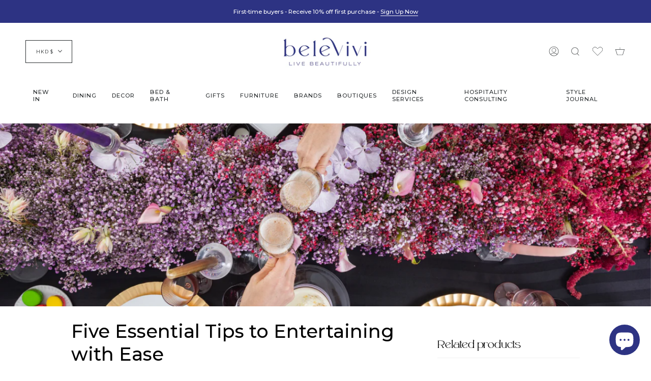

--- FILE ---
content_type: text/html; charset=utf-8
request_url: https://belevivi.com/blogs/news/five-tips-entertaining-with-ease
body_size: 64886
content:
<!doctype html>
<html class="no-js no-touch supports-no-cookies" lang="en">
<head>
  <meta charset="UTF-8">
  <meta name="viewport" content="width=device-width, initial-scale=1.0">
  <meta name="theme-color" content="#00AF7E">
  <meta name="p:domain_verify" content="eda87dfc6a8547c297c19e2daa76fabb"/> 
  <link rel="canonical" href="https://belevivi.com/blogs/news/five-tips-entertaining-with-ease">
<!-- Google Tag Manager -->
<script>(function(w,d,s,l,i){w[l]=w[l]||[];w[l].push({'gtm.start':
new Date().getTime(),event:'gtm.js'});var f=d.getElementsByTagName(s)[0],
j=d.createElement(s),dl=l!='dataLayer'?'&l='+l:'';j.async=true;j.src=
'https://www.googletagmanager.com/gtm.js?id='+i+dl;f.parentNode.insertBefore(j,f);
})(window,document,'script','dataLayer','GTM-564MLJ9D');</script>
<!-- End Google Tag Manager -->
    <!-- ======================= Broadcast Theme V3.3.1 ========================= -->

    <link rel="preconnect" href="https://cdn.shopify.com" crossorigin>
    <link rel="preconnect" href="https://fonts.shopify.com" crossorigin>
    <link rel="preconnect" href="https://monorail-edge.shopifysvc.com" crossorigin>

    <link rel="preload" href="//belevivi.com/cdn/shop/t/70/assets/lazysizes.js?v=111431644619468174291720591177" as="script">
    <link rel="preload" href="//belevivi.com/cdn/shop/t/70/assets/vendor.js?v=54846291969275285991720591177" as="script">
    <link rel="preload" href="//belevivi.com/cdn/shop/t/70/assets/theme.js?v=83377917023193053951720591177" as="script">
    <link rel="preload" href="//belevivi.com/cdn/shop/t/70/assets/theme.css?v=19321614804135380421720592307" as="style">
    <link href="//belevivi.com/cdn/shop/t/70/assets/mp-seller-profile.css?v=48726293671958008391720591177" rel="stylesheet" type="text/css" media="all" />
    <link href="//belevivi.com/cdn/shop/t/70/assets/custom.css?v=83788952991339770561720592103" rel="stylesheet" type="text/css" media="all" />

      <link rel="shortcut icon" href="//belevivi.com/cdn/shop/files/BV_favicon_32x32.jpg?v=1737766765" type="image/png">
    

    <!-- Title and description ================================================ -->
    
    <title>
    
    Effortless Entertaining: Five Must-Know Tips
    
    
    
      &ndash; Belevivi
    
  </title>

    
      <meta name="description" content="Hosting a gathering? Discover Belevivi&#39;s top tips for effortless entertaining. From decor to dining, create memorable moments with ease and elegance.">
    

    <meta property="og:site_name" content="Belevivi">
<meta property="og:url" content="https://belevivi.com/blogs/news/five-tips-entertaining-with-ease">
<meta property="og:title" content="Effortless Entertaining: Five Must-Know Tips">
<meta property="og:type" content="article">
<meta property="og:description" content="Hosting a gathering? Discover Belevivi&#39;s top tips for effortless entertaining. From decor to dining, create memorable moments with ease and elegance."><meta property="og:image" content="http://belevivi.com/cdn/shop/articles/IMG_1741.jpg?v=1663247352">
  <meta property="og:image:secure_url" content="https://belevivi.com/cdn/shop/articles/IMG_1741.jpg?v=1663247352">
  <meta property="og:image:width" content="4158">
  <meta property="og:image:height" content="2772"><meta name="twitter:card" content="summary_large_image">
<meta name="twitter:title" content="Effortless Entertaining: Five Must-Know Tips">
<meta name="twitter:description" content="Hosting a gathering? Discover Belevivi&#39;s top tips for effortless entertaining. From decor to dining, create memorable moments with ease and elegance.">

    <!-- CSS ================================================================== -->

    <link href="//belevivi.com/cdn/shop/t/70/assets/font-settings.css?v=94289438902290753421757650238" rel="stylesheet" type="text/css" media="all" />

    
<style data-shopify>

:root {--scrollbar-width: 0px;


---color-video-bg: #f2f2f2;


---color-bg: #ffffff;
---color-bg-secondary: ;
---color-bg-rgb: 255, 255, 255;

---color-text-dark: #000000;
---color-text: #212121;
---color-text-light: #646464;


/* === Opacity shades of grey ===*/
---color-a5:  rgba(33, 33, 33, 0.05);
---color-a10: rgba(33, 33, 33, 0.1);
---color-a15: rgba(33, 33, 33, 0.15);
---color-a20: rgba(33, 33, 33, 0.2);
---color-a25: rgba(33, 33, 33, 0.25);
---color-a30: rgba(33, 33, 33, 0.3);
---color-a35: rgba(33, 33, 33, 0.35);
---color-a40: rgba(33, 33, 33, 0.4);
---color-a45: rgba(33, 33, 33, 0.45);
---color-a50: rgba(33, 33, 33, 0.5);
---color-a55: rgba(33, 33, 33, 0.55);
---color-a60: rgba(33, 33, 33, 0.6);
---color-a65: rgba(33, 33, 33, 0.65);
---color-a70: rgba(33, 33, 33, 0.7);
---color-a75: rgba(33, 33, 33, 0.75);
---color-a80: rgba(33, 33, 33, 0.8);
---color-a85: rgba(33, 33, 33, 0.85);
---color-a90: rgba(33, 33, 33, 0.9);
---color-a95: rgba(33, 33, 33, 0.95);

---color-border: rgb(240, 240, 240);
---color-border-light: #f6f6f6;
---color-border-hairline: #f7f7f7;
---color-border-dark: #bdbdbd;/* === Bright color ===*/
---color-primary: #2d3383;
---color-primary-hover: #14184f;
---color-primary-fade: rgba(45, 51, 131, 0.05);
---color-primary-fade-hover: rgba(45, 51, 131, 0.1);---color-primary-opposite: #ffffff;


/* === Secondary Color ===*/
---color-secondary: #00AF7E;
---color-secondary-hover: #006247;
---color-secondary-fade: rgba(0, 175, 126, 0.05);
---color-secondary-fade-hover: rgba(0, 175, 126, 0.1);---color-secondary-opposite: #000000;


/* === link Color ===*/
---color-link: #2D3383;
---color-link-hover: #2d3383;
---color-link-fade: rgba(45, 51, 131, 0.05);
---color-link-fade-hover: rgba(45, 51, 131, 0.1);---color-link-opposite: #ffffff;


/* === Product grid sale tags ===*/
---color-sale-bg: #FEC708;
---color-sale-text: #ffffff;---color-sale-text-secondary: #FEC708;

/* === Product grid badges ===*/
---color-badge-bg: #ffffff;
---color-badge-text: #212121;

/* === Helper colors for form error states ===*/
---color-error: var(---color-primary);
---color-error-bg: var(---color-primary-fade);



  ---radius: 3px;
  ---radius-sm: 3px;


---color-announcement-bg: #ffffff;
---color-announcement-text: #ab8c52;
---color-announcement-border: #e6ddcb;

---color-header-bg: #ffffff;
---color-header-link: #282C2E;
---color-header-link-hover: #326077;

---color-menu-bg: #ffffff;
---color-menu-border: rgba(0,0,0,0);
---color-menu-link: #282C2E;
---color-menu-link-hover: #2d3383;
---color-submenu-bg: #ffffff;
---color-submenu-link: #282C2E;
---color-submenu-link-hover: #2d3383;
---color-menu-transparent: #ffffff;

---color-footer-bg: #2d3383;
---color-footer-text: #ffffff;
---color-footer-link: #ffffff;
---color-footer-link-hover: #00af7e;
---color-footer-border: #212121;

/* === Custom Cursor ===*/

--icon-zoom-in: url( "//belevivi.com/cdn/shop/t/70/assets/icon-zoom-in.svg?v=126996651526054293301720591177" );
--icon-zoom-out: url( "//belevivi.com/cdn/shop/t/70/assets/icon-zoom-out.svg?v=128675709041987423641720591177" );

/* === Typography ===*/
---product-grid-aspect-ratio: 90.0%;
---product-grid-size-piece: 9.0;


---font-weight-body: 400;
---font-weight-body-bold: 500;

---font-stack-body: Montserrat, sans-serif;
---font-style-body: normal;
---font-adjust-body: 0.9;

---font-weight-heading: 400;
---font-weight-heading-bold: 500;

---font-stack-heading: "Maven Pro", sans-serif;
---font-style-heading: normal;
---font-adjust-heading: 1.3;

---font-stack-nav: Montserrat, sans-serif;
---font-style-nav: normal;
---font-adjust-nav: 0.8;

---font-weight-nav: 400;
---font-weight-nav-bold: 500;

---font-size-base: 0.9rem;
---font-size-base-percent: 0.9;

---ico-select: url("//belevivi.com/cdn/shop/t/70/assets/ico-select.svg?v=115630813262522069291720591177");

/* === Parallax ===*/
---parallax-strength-min: 130.0%;
---parallax-strength-max: 140.0%;

---color-text-dark: #000000;
---color-text:#000000;
---color-text-light: #212121;




}

</style>


    <link href="//belevivi.com/cdn/shop/t/70/assets/theme.css?v=19321614804135380421720592307" rel="stylesheet" type="text/css" media="all" />

    <script>
      if (window.navigator.userAgent.indexOf('MSIE ') > 0 || window.navigator.userAgent.indexOf('Trident/') > 0) {
        document.documentElement.className = document.documentElement.className + ' ie';

        var scripts = document.getElementsByTagName('script')[0];
        var polyfill = document.createElement("script");
        polyfill.defer = true;
        polyfill.src = "//belevivi.com/cdn/shop/t/70/assets/ie11.js?v=144489047535103983231720591177";

        scripts.parentNode.insertBefore(polyfill, scripts);
      } else {
        document.documentElement.className = document.documentElement.className.replace('no-js', 'js');
      }

      window.lazySizesConfig = window.lazySizesConfig || {};
      window.lazySizesConfig.preloadAfterLoad = true;

      let root = '/';
      if (root[root.length - 1] !== '/') {
        root = root + '/';
      }

      window.theme = {
        routes: {
          root: root,
          cart: '/cart',
          cart_add_url: '/cart/add',
          product_recommendations_url: '/recommendations/products',
          search_url: '/search',
          addresses_url: '/account/addresses'
        },
        assets: {
          photoswipe: '//belevivi.com/cdn/shop/t/70/assets/photoswipe.js?v=108660782622152556431720591177',
          smoothscroll: '//belevivi.com/cdn/shop/t/70/assets/smoothscroll.js?v=37906625415260927261720591177',
          swatches: '//belevivi.com/cdn/shop/t/70/assets/swatches.json?v=184343565545568312921720591177',
          base: "//belevivi.com/cdn/shop/t/70/assets/",
          no_image: "//belevivi.com/cdn/shopifycloud/storefront/assets/no-image-2048-a2addb12_1024x.gif",
        },
        strings: {
          addToCart: "ADD TO CART",
          soldOut: "Out Of Stock",
          from: "From",
          preOrder: "Pre-order",
          sale: "Sale",
          subscription: "Subscription",
          unavailable: "Unavailable",
          unitPrice: "Unit price",
          unitPriceSeparator: "per",
          resultsFor: "Results for",
          noResultsFor: "No results for",
          shippingCalcSubmitButton: "Calculate shipping",
          shippingCalcSubmitButtonDisabled: "Calculating...",
          selectValue: "Select value",
          oneColor: "color",
          otherColor: "colors",
          upsellAddToCart: "Add",
          free: "Free"
        },
        settings: {
          customerLoggedIn: null ? true : false,
          cartDrawerEnabled: true,
          enableQuickAdd: true,
          enableAnimations: true,
          transparentHeader: false,
        },
        moneyFormat: true ? "HK${{amount}} HKD" : "${{amount}}",
        moneyWithCurrencyFormat: "HK${{amount}} HKD",
        info: {
          name: 'broadcast'
        },
        version: '3.3.1'
      };
    </script>

    
      <script src="//belevivi.com/cdn/shopifycloud/storefront/assets/themes_support/shopify_common-5f594365.js" defer="defer"></script>
    

    <!-- Theme Javascript ============================================================== -->
    <script src="//belevivi.com/cdn/shop/t/70/assets/lazysizes.js?v=111431644619468174291720591177" async="async"></script>
    <script src="//belevivi.com/cdn/shop/t/70/assets/vendor.js?v=54846291969275285991720591177" defer="defer"></script>
    <script src="//belevivi.com/cdn/shop/t/70/assets/theme.js?v=83377917023193053951720591177" defer="defer"></script>

    <!-- Shopify app scripts =========================================================== -->

    <script>window.performance && window.performance.mark && window.performance.mark('shopify.content_for_header.start');</script><meta name="google-site-verification" content="GJRtlyaBLE9_HlgC9IvWQqHz-BSsSTXmrmq8e3JMEpU">
<meta name="facebook-domain-verification" content="6rjk4bl7u4rjlnvrbg7qyuurjn96n0">
<meta name="google-site-verification" content="pjtMsElYhytcqlZqmdJJDwrKQfHiPZhoh0gkp0Rmm1E">
<meta id="shopify-digital-wallet" name="shopify-digital-wallet" content="/56888721590/digital_wallets/dialog">
<meta name="shopify-checkout-api-token" content="9a53d7b83da7fb54227957986069e4da">
<meta id="in-context-paypal-metadata" data-shop-id="56888721590" data-venmo-supported="false" data-environment="production" data-locale="en_US" data-paypal-v4="true" data-currency="HKD">
<link rel="alternate" type="application/atom+xml" title="Feed" href="/blogs/news.atom" />
<link rel="alternate" hreflang="x-default" href="https://belevivi.com/blogs/news/five-tips-entertaining-with-ease">
<link rel="alternate" hreflang="en" href="https://belevivi.com/blogs/news/five-tips-entertaining-with-ease">
<link rel="alternate" hreflang="en-US" href="https://belevivi.com/en-us/blogs/news/five-tips-entertaining-with-ease">
<link rel="alternate" hreflang="en-SG" href="https://belevivi.com/en-sea/blogs/news/five-tips-entertaining-with-ease">
<link rel="alternate" hreflang="en-AT" href="https://belevivi.com/en-eu/blogs/news/five-tips-entertaining-with-ease">
<link rel="alternate" hreflang="en-BE" href="https://belevivi.com/en-eu/blogs/news/five-tips-entertaining-with-ease">
<link rel="alternate" hreflang="en-CH" href="https://belevivi.com/en-eu/blogs/news/five-tips-entertaining-with-ease">
<link rel="alternate" hreflang="en-DE" href="https://belevivi.com/en-eu/blogs/news/five-tips-entertaining-with-ease">
<link rel="alternate" hreflang="en-DK" href="https://belevivi.com/en-eu/blogs/news/five-tips-entertaining-with-ease">
<link rel="alternate" hreflang="en-ES" href="https://belevivi.com/en-eu/blogs/news/five-tips-entertaining-with-ease">
<link rel="alternate" hreflang="en-FI" href="https://belevivi.com/en-eu/blogs/news/five-tips-entertaining-with-ease">
<link rel="alternate" hreflang="en-FR" href="https://belevivi.com/en-eu/blogs/news/five-tips-entertaining-with-ease">
<link rel="alternate" hreflang="en-IE" href="https://belevivi.com/en-eu/blogs/news/five-tips-entertaining-with-ease">
<link rel="alternate" hreflang="en-IS" href="https://belevivi.com/en-eu/blogs/news/five-tips-entertaining-with-ease">
<link rel="alternate" hreflang="en-IT" href="https://belevivi.com/en-eu/blogs/news/five-tips-entertaining-with-ease">
<link rel="alternate" hreflang="en-NL" href="https://belevivi.com/en-eu/blogs/news/five-tips-entertaining-with-ease">
<link rel="alternate" hreflang="en-NO" href="https://belevivi.com/en-eu/blogs/news/five-tips-entertaining-with-ease">
<link rel="alternate" hreflang="en-PL" href="https://belevivi.com/en-eu/blogs/news/five-tips-entertaining-with-ease">
<link rel="alternate" hreflang="en-SE" href="https://belevivi.com/en-eu/blogs/news/five-tips-entertaining-with-ease">
<script async="async" src="/checkouts/internal/preloads.js?locale=en-HK"></script>
<link rel="preconnect" href="https://shop.app" crossorigin="anonymous">
<script async="async" src="https://shop.app/checkouts/internal/preloads.js?locale=en-HK&shop_id=56888721590" crossorigin="anonymous"></script>
<script id="apple-pay-shop-capabilities" type="application/json">{"shopId":56888721590,"countryCode":"HK","currencyCode":"HKD","merchantCapabilities":["supports3DS"],"merchantId":"gid:\/\/shopify\/Shop\/56888721590","merchantName":"Belevivi","requiredBillingContactFields":["postalAddress","email","phone"],"requiredShippingContactFields":["postalAddress","email","phone"],"shippingType":"shipping","supportedNetworks":["visa","masterCard","amex"],"total":{"type":"pending","label":"Belevivi","amount":"1.00"},"shopifyPaymentsEnabled":true,"supportsSubscriptions":true}</script>
<script id="shopify-features" type="application/json">{"accessToken":"9a53d7b83da7fb54227957986069e4da","betas":["rich-media-storefront-analytics"],"domain":"belevivi.com","predictiveSearch":true,"shopId":56888721590,"locale":"en"}</script>
<script>var Shopify = Shopify || {};
Shopify.shop = "belevivi.myshopify.com";
Shopify.locale = "en";
Shopify.currency = {"active":"HKD","rate":"7.80119"};
Shopify.country = "HK";
Shopify.theme = {"name":"[Swanky] Live: Collection Tweak","id":137281601718,"schema_name":"Broadcast","schema_version":"3.3.1","theme_store_id":868,"role":"main"};
Shopify.theme.handle = "null";
Shopify.theme.style = {"id":null,"handle":null};
Shopify.cdnHost = "belevivi.com/cdn";
Shopify.routes = Shopify.routes || {};
Shopify.routes.root = "/";</script>
<script type="module">!function(o){(o.Shopify=o.Shopify||{}).modules=!0}(window);</script>
<script>!function(o){function n(){var o=[];function n(){o.push(Array.prototype.slice.apply(arguments))}return n.q=o,n}var t=o.Shopify=o.Shopify||{};t.loadFeatures=n(),t.autoloadFeatures=n()}(window);</script>
<script>
  window.ShopifyPay = window.ShopifyPay || {};
  window.ShopifyPay.apiHost = "shop.app\/pay";
  window.ShopifyPay.redirectState = null;
</script>
<script id="shop-js-analytics" type="application/json">{"pageType":"article"}</script>
<script defer="defer" async type="module" src="//belevivi.com/cdn/shopifycloud/shop-js/modules/v2/client.init-shop-cart-sync_BT-GjEfc.en.esm.js"></script>
<script defer="defer" async type="module" src="//belevivi.com/cdn/shopifycloud/shop-js/modules/v2/chunk.common_D58fp_Oc.esm.js"></script>
<script defer="defer" async type="module" src="//belevivi.com/cdn/shopifycloud/shop-js/modules/v2/chunk.modal_xMitdFEc.esm.js"></script>
<script type="module">
  await import("//belevivi.com/cdn/shopifycloud/shop-js/modules/v2/client.init-shop-cart-sync_BT-GjEfc.en.esm.js");
await import("//belevivi.com/cdn/shopifycloud/shop-js/modules/v2/chunk.common_D58fp_Oc.esm.js");
await import("//belevivi.com/cdn/shopifycloud/shop-js/modules/v2/chunk.modal_xMitdFEc.esm.js");

  window.Shopify.SignInWithShop?.initShopCartSync?.({"fedCMEnabled":true,"windoidEnabled":true});

</script>
<script>
  window.Shopify = window.Shopify || {};
  if (!window.Shopify.featureAssets) window.Shopify.featureAssets = {};
  window.Shopify.featureAssets['shop-js'] = {"shop-cart-sync":["modules/v2/client.shop-cart-sync_DZOKe7Ll.en.esm.js","modules/v2/chunk.common_D58fp_Oc.esm.js","modules/v2/chunk.modal_xMitdFEc.esm.js"],"init-fed-cm":["modules/v2/client.init-fed-cm_B6oLuCjv.en.esm.js","modules/v2/chunk.common_D58fp_Oc.esm.js","modules/v2/chunk.modal_xMitdFEc.esm.js"],"shop-cash-offers":["modules/v2/client.shop-cash-offers_D2sdYoxE.en.esm.js","modules/v2/chunk.common_D58fp_Oc.esm.js","modules/v2/chunk.modal_xMitdFEc.esm.js"],"shop-login-button":["modules/v2/client.shop-login-button_QeVjl5Y3.en.esm.js","modules/v2/chunk.common_D58fp_Oc.esm.js","modules/v2/chunk.modal_xMitdFEc.esm.js"],"pay-button":["modules/v2/client.pay-button_DXTOsIq6.en.esm.js","modules/v2/chunk.common_D58fp_Oc.esm.js","modules/v2/chunk.modal_xMitdFEc.esm.js"],"shop-button":["modules/v2/client.shop-button_DQZHx9pm.en.esm.js","modules/v2/chunk.common_D58fp_Oc.esm.js","modules/v2/chunk.modal_xMitdFEc.esm.js"],"avatar":["modules/v2/client.avatar_BTnouDA3.en.esm.js"],"init-windoid":["modules/v2/client.init-windoid_CR1B-cfM.en.esm.js","modules/v2/chunk.common_D58fp_Oc.esm.js","modules/v2/chunk.modal_xMitdFEc.esm.js"],"init-shop-for-new-customer-accounts":["modules/v2/client.init-shop-for-new-customer-accounts_C_vY_xzh.en.esm.js","modules/v2/client.shop-login-button_QeVjl5Y3.en.esm.js","modules/v2/chunk.common_D58fp_Oc.esm.js","modules/v2/chunk.modal_xMitdFEc.esm.js"],"init-shop-email-lookup-coordinator":["modules/v2/client.init-shop-email-lookup-coordinator_BI7n9ZSv.en.esm.js","modules/v2/chunk.common_D58fp_Oc.esm.js","modules/v2/chunk.modal_xMitdFEc.esm.js"],"init-shop-cart-sync":["modules/v2/client.init-shop-cart-sync_BT-GjEfc.en.esm.js","modules/v2/chunk.common_D58fp_Oc.esm.js","modules/v2/chunk.modal_xMitdFEc.esm.js"],"shop-toast-manager":["modules/v2/client.shop-toast-manager_DiYdP3xc.en.esm.js","modules/v2/chunk.common_D58fp_Oc.esm.js","modules/v2/chunk.modal_xMitdFEc.esm.js"],"init-customer-accounts":["modules/v2/client.init-customer-accounts_D9ZNqS-Q.en.esm.js","modules/v2/client.shop-login-button_QeVjl5Y3.en.esm.js","modules/v2/chunk.common_D58fp_Oc.esm.js","modules/v2/chunk.modal_xMitdFEc.esm.js"],"init-customer-accounts-sign-up":["modules/v2/client.init-customer-accounts-sign-up_iGw4briv.en.esm.js","modules/v2/client.shop-login-button_QeVjl5Y3.en.esm.js","modules/v2/chunk.common_D58fp_Oc.esm.js","modules/v2/chunk.modal_xMitdFEc.esm.js"],"shop-follow-button":["modules/v2/client.shop-follow-button_CqMgW2wH.en.esm.js","modules/v2/chunk.common_D58fp_Oc.esm.js","modules/v2/chunk.modal_xMitdFEc.esm.js"],"checkout-modal":["modules/v2/client.checkout-modal_xHeaAweL.en.esm.js","modules/v2/chunk.common_D58fp_Oc.esm.js","modules/v2/chunk.modal_xMitdFEc.esm.js"],"shop-login":["modules/v2/client.shop-login_D91U-Q7h.en.esm.js","modules/v2/chunk.common_D58fp_Oc.esm.js","modules/v2/chunk.modal_xMitdFEc.esm.js"],"lead-capture":["modules/v2/client.lead-capture_BJmE1dJe.en.esm.js","modules/v2/chunk.common_D58fp_Oc.esm.js","modules/v2/chunk.modal_xMitdFEc.esm.js"],"payment-terms":["modules/v2/client.payment-terms_Ci9AEqFq.en.esm.js","modules/v2/chunk.common_D58fp_Oc.esm.js","modules/v2/chunk.modal_xMitdFEc.esm.js"]};
</script>
<script>(function() {
  var isLoaded = false;
  function asyncLoad() {
    if (isLoaded) return;
    isLoaded = true;
    var urls = ["https:\/\/sp-seller.webkul.com\/js\/seller_profile_tag.js?shop=belevivi.myshopify.com","https:\/\/gdprcdn.b-cdn.net\/js\/gdpr_cookie_consent.min.js?shop=belevivi.myshopify.com","https:\/\/cdn.nfcube.com\/instafeed-f51fc436440a9cf5947067a9be1cc8c5.js?shop=belevivi.myshopify.com"];
    for (var i = 0; i < urls.length; i++) {
      var s = document.createElement('script');
      s.type = 'text/javascript';
      s.async = true;
      s.src = urls[i];
      var x = document.getElementsByTagName('script')[0];
      x.parentNode.insertBefore(s, x);
    }
  };
  if(window.attachEvent) {
    window.attachEvent('onload', asyncLoad);
  } else {
    window.addEventListener('load', asyncLoad, false);
  }
})();</script>
<script id="__st">var __st={"a":56888721590,"offset":28800,"reqid":"ed0b4480-3ceb-44e0-bf20-75ba6c18af28-1769518516","pageurl":"belevivi.com\/blogs\/news\/five-tips-entertaining-with-ease","s":"articles-557534740662","u":"014488362772","p":"article","rtyp":"article","rid":557534740662};</script>
<script>window.ShopifyPaypalV4VisibilityTracking = true;</script>
<script id="captcha-bootstrap">!function(){'use strict';const t='contact',e='account',n='new_comment',o=[[t,t],['blogs',n],['comments',n],[t,'customer']],c=[[e,'customer_login'],[e,'guest_login'],[e,'recover_customer_password'],[e,'create_customer']],r=t=>t.map((([t,e])=>`form[action*='/${t}']:not([data-nocaptcha='true']) input[name='form_type'][value='${e}']`)).join(','),a=t=>()=>t?[...document.querySelectorAll(t)].map((t=>t.form)):[];function s(){const t=[...o],e=r(t);return a(e)}const i='password',u='form_key',d=['recaptcha-v3-token','g-recaptcha-response','h-captcha-response',i],f=()=>{try{return window.sessionStorage}catch{return}},m='__shopify_v',_=t=>t.elements[u];function p(t,e,n=!1){try{const o=window.sessionStorage,c=JSON.parse(o.getItem(e)),{data:r}=function(t){const{data:e,action:n}=t;return t[m]||n?{data:e,action:n}:{data:t,action:n}}(c);for(const[e,n]of Object.entries(r))t.elements[e]&&(t.elements[e].value=n);n&&o.removeItem(e)}catch(o){console.error('form repopulation failed',{error:o})}}const l='form_type',E='cptcha';function T(t){t.dataset[E]=!0}const w=window,h=w.document,L='Shopify',v='ce_forms',y='captcha';let A=!1;((t,e)=>{const n=(g='f06e6c50-85a8-45c8-87d0-21a2b65856fe',I='https://cdn.shopify.com/shopifycloud/storefront-forms-hcaptcha/ce_storefront_forms_captcha_hcaptcha.v1.5.2.iife.js',D={infoText:'Protected by hCaptcha',privacyText:'Privacy',termsText:'Terms'},(t,e,n)=>{const o=w[L][v],c=o.bindForm;if(c)return c(t,g,e,D).then(n);var r;o.q.push([[t,g,e,D],n]),r=I,A||(h.body.append(Object.assign(h.createElement('script'),{id:'captcha-provider',async:!0,src:r})),A=!0)});var g,I,D;w[L]=w[L]||{},w[L][v]=w[L][v]||{},w[L][v].q=[],w[L][y]=w[L][y]||{},w[L][y].protect=function(t,e){n(t,void 0,e),T(t)},Object.freeze(w[L][y]),function(t,e,n,w,h,L){const[v,y,A,g]=function(t,e,n){const i=e?o:[],u=t?c:[],d=[...i,...u],f=r(d),m=r(i),_=r(d.filter((([t,e])=>n.includes(e))));return[a(f),a(m),a(_),s()]}(w,h,L),I=t=>{const e=t.target;return e instanceof HTMLFormElement?e:e&&e.form},D=t=>v().includes(t);t.addEventListener('submit',(t=>{const e=I(t);if(!e)return;const n=D(e)&&!e.dataset.hcaptchaBound&&!e.dataset.recaptchaBound,o=_(e),c=g().includes(e)&&(!o||!o.value);(n||c)&&t.preventDefault(),c&&!n&&(function(t){try{if(!f())return;!function(t){const e=f();if(!e)return;const n=_(t);if(!n)return;const o=n.value;o&&e.removeItem(o)}(t);const e=Array.from(Array(32),(()=>Math.random().toString(36)[2])).join('');!function(t,e){_(t)||t.append(Object.assign(document.createElement('input'),{type:'hidden',name:u})),t.elements[u].value=e}(t,e),function(t,e){const n=f();if(!n)return;const o=[...t.querySelectorAll(`input[type='${i}']`)].map((({name:t})=>t)),c=[...d,...o],r={};for(const[a,s]of new FormData(t).entries())c.includes(a)||(r[a]=s);n.setItem(e,JSON.stringify({[m]:1,action:t.action,data:r}))}(t,e)}catch(e){console.error('failed to persist form',e)}}(e),e.submit())}));const S=(t,e)=>{t&&!t.dataset[E]&&(n(t,e.some((e=>e===t))),T(t))};for(const o of['focusin','change'])t.addEventListener(o,(t=>{const e=I(t);D(e)&&S(e,y())}));const B=e.get('form_key'),M=e.get(l),P=B&&M;t.addEventListener('DOMContentLoaded',(()=>{const t=y();if(P)for(const e of t)e.elements[l].value===M&&p(e,B);[...new Set([...A(),...v().filter((t=>'true'===t.dataset.shopifyCaptcha))])].forEach((e=>S(e,t)))}))}(h,new URLSearchParams(w.location.search),n,t,e,['guest_login'])})(!0,!0)}();</script>
<script integrity="sha256-4kQ18oKyAcykRKYeNunJcIwy7WH5gtpwJnB7kiuLZ1E=" data-source-attribution="shopify.loadfeatures" defer="defer" src="//belevivi.com/cdn/shopifycloud/storefront/assets/storefront/load_feature-a0a9edcb.js" crossorigin="anonymous"></script>
<script crossorigin="anonymous" defer="defer" src="//belevivi.com/cdn/shopifycloud/storefront/assets/shopify_pay/storefront-65b4c6d7.js?v=20250812"></script>
<script data-source-attribution="shopify.dynamic_checkout.dynamic.init">var Shopify=Shopify||{};Shopify.PaymentButton=Shopify.PaymentButton||{isStorefrontPortableWallets:!0,init:function(){window.Shopify.PaymentButton.init=function(){};var t=document.createElement("script");t.src="https://belevivi.com/cdn/shopifycloud/portable-wallets/latest/portable-wallets.en.js",t.type="module",document.head.appendChild(t)}};
</script>
<script data-source-attribution="shopify.dynamic_checkout.buyer_consent">
  function portableWalletsHideBuyerConsent(e){var t=document.getElementById("shopify-buyer-consent"),n=document.getElementById("shopify-subscription-policy-button");t&&n&&(t.classList.add("hidden"),t.setAttribute("aria-hidden","true"),n.removeEventListener("click",e))}function portableWalletsShowBuyerConsent(e){var t=document.getElementById("shopify-buyer-consent"),n=document.getElementById("shopify-subscription-policy-button");t&&n&&(t.classList.remove("hidden"),t.removeAttribute("aria-hidden"),n.addEventListener("click",e))}window.Shopify?.PaymentButton&&(window.Shopify.PaymentButton.hideBuyerConsent=portableWalletsHideBuyerConsent,window.Shopify.PaymentButton.showBuyerConsent=portableWalletsShowBuyerConsent);
</script>
<script data-source-attribution="shopify.dynamic_checkout.cart.bootstrap">document.addEventListener("DOMContentLoaded",(function(){function t(){return document.querySelector("shopify-accelerated-checkout-cart, shopify-accelerated-checkout")}if(t())Shopify.PaymentButton.init();else{new MutationObserver((function(e,n){t()&&(Shopify.PaymentButton.init(),n.disconnect())})).observe(document.body,{childList:!0,subtree:!0})}}));
</script>
<script id='scb4127' type='text/javascript' async='' src='https://belevivi.com/cdn/shopifycloud/privacy-banner/storefront-banner.js'></script><link id="shopify-accelerated-checkout-styles" rel="stylesheet" media="screen" href="https://belevivi.com/cdn/shopifycloud/portable-wallets/latest/accelerated-checkout-backwards-compat.css" crossorigin="anonymous">
<style id="shopify-accelerated-checkout-cart">
        #shopify-buyer-consent {
  margin-top: 1em;
  display: inline-block;
  width: 100%;
}

#shopify-buyer-consent.hidden {
  display: none;
}

#shopify-subscription-policy-button {
  background: none;
  border: none;
  padding: 0;
  text-decoration: underline;
  font-size: inherit;
  cursor: pointer;
}

#shopify-subscription-policy-button::before {
  box-shadow: none;
}

      </style>

<script>window.performance && window.performance.mark && window.performance.mark('shopify.content_for_header.end');</script>
    <script
      type="text/javascript"
      async=""
      src="https://static.klaviyo.com/onsite/js/klaviyo.js?company_id=SNj4qT"
    ></script>
    
  <!-- BEGIN app block: shopify://apps/consentmo-gdpr/blocks/gdpr_cookie_consent/4fbe573f-a377-4fea-9801-3ee0858cae41 -->


<!-- END app block --><!-- BEGIN app block: shopify://apps/seo-manager-venntov/blocks/seomanager/c54c366f-d4bb-4d52-8d2f-dd61ce8e7e12 --><!-- BEGIN app snippet: SEOManager4 -->
<meta name='seomanager' content='4.0.5' /> 


<script>
	function sm_htmldecode(str) {
		var txt = document.createElement('textarea');
		txt.innerHTML = str;
		return txt.value;
	}

	var venntov_title = sm_htmldecode("Effortless Entertaining: Five Must-Know Tips");
	var venntov_description = sm_htmldecode("Hosting a gathering? Discover Belevivi&#39;s top tips for effortless entertaining. From decor to dining, create memorable moments with ease and elegance.");
	
	if (venntov_title != '') {
		document.title = venntov_title;	
	}
	else {
		document.title = "Effortless Entertaining: Five Must-Know Tips";	
	}

	if (document.querySelector('meta[name="description"]') == null) {
		var venntov_desc = document.createElement('meta');
		venntov_desc.name = "description";
		venntov_desc.content = venntov_description;
		var venntov_head = document.head;
		venntov_head.appendChild(venntov_desc);
	} else {
		document.querySelector('meta[name="description"]').setAttribute("content", venntov_description);
	}
</script>

<script>
	var venntov_robotVals = "index, follow, max-image-preview:large, max-snippet:-1, max-video-preview:-1";
	if (venntov_robotVals !== "") {
		document.querySelectorAll("[name='robots']").forEach(e => e.remove());
		var venntov_robotMeta = document.createElement('meta');
		venntov_robotMeta.name = "robots";
		venntov_robotMeta.content = venntov_robotVals;
		var venntov_head = document.head;
		venntov_head.appendChild(venntov_robotMeta);
	}
</script>

<script>
	var venntov_googleVals = "";
	if (venntov_googleVals !== "") {
		document.querySelectorAll("[name='google']").forEach(e => e.remove());
		var venntov_googleMeta = document.createElement('meta');
		venntov_googleMeta.name = "google";
		venntov_googleMeta.content = venntov_googleVals;
		var venntov_head = document.head;
		venntov_head.appendChild(venntov_googleMeta);
	}
	</script><!-- 524F4D20383A3331 --><!-- END app snippet -->

<!-- END app block --><!-- BEGIN app block: shopify://apps/klaviyo-email-marketing-sms/blocks/klaviyo-onsite-embed/2632fe16-c075-4321-a88b-50b567f42507 -->












  <script async src="https://static.klaviyo.com/onsite/js/SNj4qT/klaviyo.js?company_id=SNj4qT"></script>
  <script>!function(){if(!window.klaviyo){window._klOnsite=window._klOnsite||[];try{window.klaviyo=new Proxy({},{get:function(n,i){return"push"===i?function(){var n;(n=window._klOnsite).push.apply(n,arguments)}:function(){for(var n=arguments.length,o=new Array(n),w=0;w<n;w++)o[w]=arguments[w];var t="function"==typeof o[o.length-1]?o.pop():void 0,e=new Promise((function(n){window._klOnsite.push([i].concat(o,[function(i){t&&t(i),n(i)}]))}));return e}}})}catch(n){window.klaviyo=window.klaviyo||[],window.klaviyo.push=function(){var n;(n=window._klOnsite).push.apply(n,arguments)}}}}();</script>

  




  <script>
    window.klaviyoReviewsProductDesignMode = false
  </script>







<!-- END app block --><script src="https://cdn.shopify.com/extensions/e8878072-2f6b-4e89-8082-94b04320908d/inbox-1254/assets/inbox-chat-loader.js" type="text/javascript" defer="defer"></script>
<script src="https://cdn.shopify.com/extensions/019be3fb-70a1-7565-8409-0029e6d6306c/preorderfrontend-176/assets/globo.preorder.min.js" type="text/javascript" defer="defer"></script>
<script src="https://cdn.shopify.com/extensions/019bff4a-b716-71d4-89ff-26d21eefce2e/consentmo-gdpr-603/assets/consentmo_cookie_consent.js" type="text/javascript" defer="defer"></script>
<link href="https://monorail-edge.shopifysvc.com" rel="dns-prefetch">
<script>(function(){if ("sendBeacon" in navigator && "performance" in window) {try {var session_token_from_headers = performance.getEntriesByType('navigation')[0].serverTiming.find(x => x.name == '_s').description;} catch {var session_token_from_headers = undefined;}var session_cookie_matches = document.cookie.match(/_shopify_s=([^;]*)/);var session_token_from_cookie = session_cookie_matches && session_cookie_matches.length === 2 ? session_cookie_matches[1] : "";var session_token = session_token_from_headers || session_token_from_cookie || "";function handle_abandonment_event(e) {var entries = performance.getEntries().filter(function(entry) {return /monorail-edge.shopifysvc.com/.test(entry.name);});if (!window.abandonment_tracked && entries.length === 0) {window.abandonment_tracked = true;var currentMs = Date.now();var navigation_start = performance.timing.navigationStart;var payload = {shop_id: 56888721590,url: window.location.href,navigation_start,duration: currentMs - navigation_start,session_token,page_type: "article"};window.navigator.sendBeacon("https://monorail-edge.shopifysvc.com/v1/produce", JSON.stringify({schema_id: "online_store_buyer_site_abandonment/1.1",payload: payload,metadata: {event_created_at_ms: currentMs,event_sent_at_ms: currentMs}}));}}window.addEventListener('pagehide', handle_abandonment_event);}}());</script>
<script id="web-pixels-manager-setup">(function e(e,d,r,n,o){if(void 0===o&&(o={}),!Boolean(null===(a=null===(i=window.Shopify)||void 0===i?void 0:i.analytics)||void 0===a?void 0:a.replayQueue)){var i,a;window.Shopify=window.Shopify||{};var t=window.Shopify;t.analytics=t.analytics||{};var s=t.analytics;s.replayQueue=[],s.publish=function(e,d,r){return s.replayQueue.push([e,d,r]),!0};try{self.performance.mark("wpm:start")}catch(e){}var l=function(){var e={modern:/Edge?\/(1{2}[4-9]|1[2-9]\d|[2-9]\d{2}|\d{4,})\.\d+(\.\d+|)|Firefox\/(1{2}[4-9]|1[2-9]\d|[2-9]\d{2}|\d{4,})\.\d+(\.\d+|)|Chrom(ium|e)\/(9{2}|\d{3,})\.\d+(\.\d+|)|(Maci|X1{2}).+ Version\/(15\.\d+|(1[6-9]|[2-9]\d|\d{3,})\.\d+)([,.]\d+|)( \(\w+\)|)( Mobile\/\w+|) Safari\/|Chrome.+OPR\/(9{2}|\d{3,})\.\d+\.\d+|(CPU[ +]OS|iPhone[ +]OS|CPU[ +]iPhone|CPU IPhone OS|CPU iPad OS)[ +]+(15[._]\d+|(1[6-9]|[2-9]\d|\d{3,})[._]\d+)([._]\d+|)|Android:?[ /-](13[3-9]|1[4-9]\d|[2-9]\d{2}|\d{4,})(\.\d+|)(\.\d+|)|Android.+Firefox\/(13[5-9]|1[4-9]\d|[2-9]\d{2}|\d{4,})\.\d+(\.\d+|)|Android.+Chrom(ium|e)\/(13[3-9]|1[4-9]\d|[2-9]\d{2}|\d{4,})\.\d+(\.\d+|)|SamsungBrowser\/([2-9]\d|\d{3,})\.\d+/,legacy:/Edge?\/(1[6-9]|[2-9]\d|\d{3,})\.\d+(\.\d+|)|Firefox\/(5[4-9]|[6-9]\d|\d{3,})\.\d+(\.\d+|)|Chrom(ium|e)\/(5[1-9]|[6-9]\d|\d{3,})\.\d+(\.\d+|)([\d.]+$|.*Safari\/(?![\d.]+ Edge\/[\d.]+$))|(Maci|X1{2}).+ Version\/(10\.\d+|(1[1-9]|[2-9]\d|\d{3,})\.\d+)([,.]\d+|)( \(\w+\)|)( Mobile\/\w+|) Safari\/|Chrome.+OPR\/(3[89]|[4-9]\d|\d{3,})\.\d+\.\d+|(CPU[ +]OS|iPhone[ +]OS|CPU[ +]iPhone|CPU IPhone OS|CPU iPad OS)[ +]+(10[._]\d+|(1[1-9]|[2-9]\d|\d{3,})[._]\d+)([._]\d+|)|Android:?[ /-](13[3-9]|1[4-9]\d|[2-9]\d{2}|\d{4,})(\.\d+|)(\.\d+|)|Mobile Safari.+OPR\/([89]\d|\d{3,})\.\d+\.\d+|Android.+Firefox\/(13[5-9]|1[4-9]\d|[2-9]\d{2}|\d{4,})\.\d+(\.\d+|)|Android.+Chrom(ium|e)\/(13[3-9]|1[4-9]\d|[2-9]\d{2}|\d{4,})\.\d+(\.\d+|)|Android.+(UC? ?Browser|UCWEB|U3)[ /]?(15\.([5-9]|\d{2,})|(1[6-9]|[2-9]\d|\d{3,})\.\d+)\.\d+|SamsungBrowser\/(5\.\d+|([6-9]|\d{2,})\.\d+)|Android.+MQ{2}Browser\/(14(\.(9|\d{2,})|)|(1[5-9]|[2-9]\d|\d{3,})(\.\d+|))(\.\d+|)|K[Aa][Ii]OS\/(3\.\d+|([4-9]|\d{2,})\.\d+)(\.\d+|)/},d=e.modern,r=e.legacy,n=navigator.userAgent;return n.match(d)?"modern":n.match(r)?"legacy":"unknown"}(),u="modern"===l?"modern":"legacy",c=(null!=n?n:{modern:"",legacy:""})[u],f=function(e){return[e.baseUrl,"/wpm","/b",e.hashVersion,"modern"===e.buildTarget?"m":"l",".js"].join("")}({baseUrl:d,hashVersion:r,buildTarget:u}),m=function(e){var d=e.version,r=e.bundleTarget,n=e.surface,o=e.pageUrl,i=e.monorailEndpoint;return{emit:function(e){var a=e.status,t=e.errorMsg,s=(new Date).getTime(),l=JSON.stringify({metadata:{event_sent_at_ms:s},events:[{schema_id:"web_pixels_manager_load/3.1",payload:{version:d,bundle_target:r,page_url:o,status:a,surface:n,error_msg:t},metadata:{event_created_at_ms:s}}]});if(!i)return console&&console.warn&&console.warn("[Web Pixels Manager] No Monorail endpoint provided, skipping logging."),!1;try{return self.navigator.sendBeacon.bind(self.navigator)(i,l)}catch(e){}var u=new XMLHttpRequest;try{return u.open("POST",i,!0),u.setRequestHeader("Content-Type","text/plain"),u.send(l),!0}catch(e){return console&&console.warn&&console.warn("[Web Pixels Manager] Got an unhandled error while logging to Monorail."),!1}}}}({version:r,bundleTarget:l,surface:e.surface,pageUrl:self.location.href,monorailEndpoint:e.monorailEndpoint});try{o.browserTarget=l,function(e){var d=e.src,r=e.async,n=void 0===r||r,o=e.onload,i=e.onerror,a=e.sri,t=e.scriptDataAttributes,s=void 0===t?{}:t,l=document.createElement("script"),u=document.querySelector("head"),c=document.querySelector("body");if(l.async=n,l.src=d,a&&(l.integrity=a,l.crossOrigin="anonymous"),s)for(var f in s)if(Object.prototype.hasOwnProperty.call(s,f))try{l.dataset[f]=s[f]}catch(e){}if(o&&l.addEventListener("load",o),i&&l.addEventListener("error",i),u)u.appendChild(l);else{if(!c)throw new Error("Did not find a head or body element to append the script");c.appendChild(l)}}({src:f,async:!0,onload:function(){if(!function(){var e,d;return Boolean(null===(d=null===(e=window.Shopify)||void 0===e?void 0:e.analytics)||void 0===d?void 0:d.initialized)}()){var d=window.webPixelsManager.init(e)||void 0;if(d){var r=window.Shopify.analytics;r.replayQueue.forEach((function(e){var r=e[0],n=e[1],o=e[2];d.publishCustomEvent(r,n,o)})),r.replayQueue=[],r.publish=d.publishCustomEvent,r.visitor=d.visitor,r.initialized=!0}}},onerror:function(){return m.emit({status:"failed",errorMsg:"".concat(f," has failed to load")})},sri:function(e){var d=/^sha384-[A-Za-z0-9+/=]+$/;return"string"==typeof e&&d.test(e)}(c)?c:"",scriptDataAttributes:o}),m.emit({status:"loading"})}catch(e){m.emit({status:"failed",errorMsg:(null==e?void 0:e.message)||"Unknown error"})}}})({shopId: 56888721590,storefrontBaseUrl: "https://belevivi.com",extensionsBaseUrl: "https://extensions.shopifycdn.com/cdn/shopifycloud/web-pixels-manager",monorailEndpoint: "https://monorail-edge.shopifysvc.com/unstable/produce_batch",surface: "storefront-renderer",enabledBetaFlags: ["2dca8a86"],webPixelsConfigList: [{"id":"2013921462","configuration":"{\"accountID\":\"SNj4qT\",\"webPixelConfig\":\"eyJlbmFibGVBZGRlZFRvQ2FydEV2ZW50cyI6IHRydWV9\"}","eventPayloadVersion":"v1","runtimeContext":"STRICT","scriptVersion":"524f6c1ee37bacdca7657a665bdca589","type":"APP","apiClientId":123074,"privacyPurposes":["ANALYTICS","MARKETING"],"dataSharingAdjustments":{"protectedCustomerApprovalScopes":["read_customer_address","read_customer_email","read_customer_name","read_customer_personal_data","read_customer_phone"]}},{"id":"679280822","configuration":"{\"swymApiEndpoint\":\"https:\/\/swymstore-v3starter-01.swymrelay.com\",\"swymTier\":\"v3starter-01\"}","eventPayloadVersion":"v1","runtimeContext":"STRICT","scriptVersion":"5b6f6917e306bc7f24523662663331c0","type":"APP","apiClientId":1350849,"privacyPurposes":["ANALYTICS","MARKETING","PREFERENCES"],"dataSharingAdjustments":{"protectedCustomerApprovalScopes":["read_customer_email","read_customer_name","read_customer_personal_data","read_customer_phone"]}},{"id":"469237942","configuration":"{\"config\":\"{\\\"pixel_id\\\":\\\"G-KNNVE96RX8\\\",\\\"target_country\\\":\\\"US\\\",\\\"gtag_events\\\":[{\\\"type\\\":\\\"begin_checkout\\\",\\\"action_label\\\":[\\\"G-KNNVE96RX8\\\",\\\"AW-11032020803\\\/SwCcCOa4r4MYEMOOvYwp\\\"]},{\\\"type\\\":\\\"search\\\",\\\"action_label\\\":[\\\"G-KNNVE96RX8\\\",\\\"AW-11032020803\\\/8NmYCOm4r4MYEMOOvYwp\\\"]},{\\\"type\\\":\\\"view_item\\\",\\\"action_label\\\":[\\\"G-KNNVE96RX8\\\",\\\"AW-11032020803\\\/NmRKCLixr4MYEMOOvYwp\\\",\\\"MC-2MF1KJZ8W9\\\"]},{\\\"type\\\":\\\"purchase\\\",\\\"action_label\\\":[\\\"G-KNNVE96RX8\\\",\\\"AW-11032020803\\\/5QWOCLWxr4MYEMOOvYwp\\\",\\\"MC-2MF1KJZ8W9\\\"]},{\\\"type\\\":\\\"page_view\\\",\\\"action_label\\\":[\\\"G-KNNVE96RX8\\\",\\\"AW-11032020803\\\/N_kdCLKxr4MYEMOOvYwp\\\",\\\"MC-2MF1KJZ8W9\\\"]},{\\\"type\\\":\\\"add_payment_info\\\",\\\"action_label\\\":[\\\"G-KNNVE96RX8\\\",\\\"AW-11032020803\\\/4_WPCOy4r4MYEMOOvYwp\\\"]},{\\\"type\\\":\\\"add_to_cart\\\",\\\"action_label\\\":[\\\"G-KNNVE96RX8\\\",\\\"AW-11032020803\\\/-x8nCLuxr4MYEMOOvYwp\\\"]}],\\\"enable_monitoring_mode\\\":false}\"}","eventPayloadVersion":"v1","runtimeContext":"OPEN","scriptVersion":"b2a88bafab3e21179ed38636efcd8a93","type":"APP","apiClientId":1780363,"privacyPurposes":[],"dataSharingAdjustments":{"protectedCustomerApprovalScopes":["read_customer_address","read_customer_email","read_customer_name","read_customer_personal_data","read_customer_phone"]}},{"id":"164954294","configuration":"{\"pixel_id\":\"592247162585024\",\"pixel_type\":\"facebook_pixel\",\"metaapp_system_user_token\":\"-\"}","eventPayloadVersion":"v1","runtimeContext":"OPEN","scriptVersion":"ca16bc87fe92b6042fbaa3acc2fbdaa6","type":"APP","apiClientId":2329312,"privacyPurposes":["ANALYTICS","MARKETING","SALE_OF_DATA"],"dataSharingAdjustments":{"protectedCustomerApprovalScopes":["read_customer_address","read_customer_email","read_customer_name","read_customer_personal_data","read_customer_phone"]}},{"id":"14549174","eventPayloadVersion":"1","runtimeContext":"LAX","scriptVersion":"1","type":"CUSTOM","privacyPurposes":["ANALYTICS","MARKETING","SALE_OF_DATA"],"name":"purchase_tracking"},{"id":"shopify-app-pixel","configuration":"{}","eventPayloadVersion":"v1","runtimeContext":"STRICT","scriptVersion":"0450","apiClientId":"shopify-pixel","type":"APP","privacyPurposes":["ANALYTICS","MARKETING"]},{"id":"shopify-custom-pixel","eventPayloadVersion":"v1","runtimeContext":"LAX","scriptVersion":"0450","apiClientId":"shopify-pixel","type":"CUSTOM","privacyPurposes":["ANALYTICS","MARKETING"]}],isMerchantRequest: false,initData: {"shop":{"name":"Belevivi","paymentSettings":{"currencyCode":"USD"},"myshopifyDomain":"belevivi.myshopify.com","countryCode":"HK","storefrontUrl":"https:\/\/belevivi.com"},"customer":null,"cart":null,"checkout":null,"productVariants":[],"purchasingCompany":null},},"https://belevivi.com/cdn","fcfee988w5aeb613cpc8e4bc33m6693e112",{"modern":"","legacy":""},{"shopId":"56888721590","storefrontBaseUrl":"https:\/\/belevivi.com","extensionBaseUrl":"https:\/\/extensions.shopifycdn.com\/cdn\/shopifycloud\/web-pixels-manager","surface":"storefront-renderer","enabledBetaFlags":"[\"2dca8a86\"]","isMerchantRequest":"false","hashVersion":"fcfee988w5aeb613cpc8e4bc33m6693e112","publish":"custom","events":"[[\"page_viewed\",{}]]"});</script><script>
  window.ShopifyAnalytics = window.ShopifyAnalytics || {};
  window.ShopifyAnalytics.meta = window.ShopifyAnalytics.meta || {};
  window.ShopifyAnalytics.meta.currency = 'HKD';
  var meta = {"page":{"pageType":"article","resourceType":"article","resourceId":557534740662,"requestId":"ed0b4480-3ceb-44e0-bf20-75ba6c18af28-1769518516"}};
  for (var attr in meta) {
    window.ShopifyAnalytics.meta[attr] = meta[attr];
  }
</script>
<script class="analytics">
  (function () {
    var customDocumentWrite = function(content) {
      var jquery = null;

      if (window.jQuery) {
        jquery = window.jQuery;
      } else if (window.Checkout && window.Checkout.$) {
        jquery = window.Checkout.$;
      }

      if (jquery) {
        jquery('body').append(content);
      }
    };

    var hasLoggedConversion = function(token) {
      if (token) {
        return document.cookie.indexOf('loggedConversion=' + token) !== -1;
      }
      return false;
    }

    var setCookieIfConversion = function(token) {
      if (token) {
        var twoMonthsFromNow = new Date(Date.now());
        twoMonthsFromNow.setMonth(twoMonthsFromNow.getMonth() + 2);

        document.cookie = 'loggedConversion=' + token + '; expires=' + twoMonthsFromNow;
      }
    }

    var trekkie = window.ShopifyAnalytics.lib = window.trekkie = window.trekkie || [];
    if (trekkie.integrations) {
      return;
    }
    trekkie.methods = [
      'identify',
      'page',
      'ready',
      'track',
      'trackForm',
      'trackLink'
    ];
    trekkie.factory = function(method) {
      return function() {
        var args = Array.prototype.slice.call(arguments);
        args.unshift(method);
        trekkie.push(args);
        return trekkie;
      };
    };
    for (var i = 0; i < trekkie.methods.length; i++) {
      var key = trekkie.methods[i];
      trekkie[key] = trekkie.factory(key);
    }
    trekkie.load = function(config) {
      trekkie.config = config || {};
      trekkie.config.initialDocumentCookie = document.cookie;
      var first = document.getElementsByTagName('script')[0];
      var script = document.createElement('script');
      script.type = 'text/javascript';
      script.onerror = function(e) {
        var scriptFallback = document.createElement('script');
        scriptFallback.type = 'text/javascript';
        scriptFallback.onerror = function(error) {
                var Monorail = {
      produce: function produce(monorailDomain, schemaId, payload) {
        var currentMs = new Date().getTime();
        var event = {
          schema_id: schemaId,
          payload: payload,
          metadata: {
            event_created_at_ms: currentMs,
            event_sent_at_ms: currentMs
          }
        };
        return Monorail.sendRequest("https://" + monorailDomain + "/v1/produce", JSON.stringify(event));
      },
      sendRequest: function sendRequest(endpointUrl, payload) {
        // Try the sendBeacon API
        if (window && window.navigator && typeof window.navigator.sendBeacon === 'function' && typeof window.Blob === 'function' && !Monorail.isIos12()) {
          var blobData = new window.Blob([payload], {
            type: 'text/plain'
          });

          if (window.navigator.sendBeacon(endpointUrl, blobData)) {
            return true;
          } // sendBeacon was not successful

        } // XHR beacon

        var xhr = new XMLHttpRequest();

        try {
          xhr.open('POST', endpointUrl);
          xhr.setRequestHeader('Content-Type', 'text/plain');
          xhr.send(payload);
        } catch (e) {
          console.log(e);
        }

        return false;
      },
      isIos12: function isIos12() {
        return window.navigator.userAgent.lastIndexOf('iPhone; CPU iPhone OS 12_') !== -1 || window.navigator.userAgent.lastIndexOf('iPad; CPU OS 12_') !== -1;
      }
    };
    Monorail.produce('monorail-edge.shopifysvc.com',
      'trekkie_storefront_load_errors/1.1',
      {shop_id: 56888721590,
      theme_id: 137281601718,
      app_name: "storefront",
      context_url: window.location.href,
      source_url: "//belevivi.com/cdn/s/trekkie.storefront.a804e9514e4efded663580eddd6991fcc12b5451.min.js"});

        };
        scriptFallback.async = true;
        scriptFallback.src = '//belevivi.com/cdn/s/trekkie.storefront.a804e9514e4efded663580eddd6991fcc12b5451.min.js';
        first.parentNode.insertBefore(scriptFallback, first);
      };
      script.async = true;
      script.src = '//belevivi.com/cdn/s/trekkie.storefront.a804e9514e4efded663580eddd6991fcc12b5451.min.js';
      first.parentNode.insertBefore(script, first);
    };
    trekkie.load(
      {"Trekkie":{"appName":"storefront","development":false,"defaultAttributes":{"shopId":56888721590,"isMerchantRequest":null,"themeId":137281601718,"themeCityHash":"17803632984534675875","contentLanguage":"en","currency":"HKD","eventMetadataId":"3b0488fd-13bf-4d3a-8c7f-8f374ed3aa2a"},"isServerSideCookieWritingEnabled":true,"monorailRegion":"shop_domain","enabledBetaFlags":["65f19447"]},"Session Attribution":{},"S2S":{"facebookCapiEnabled":true,"source":"trekkie-storefront-renderer","apiClientId":580111}}
    );

    var loaded = false;
    trekkie.ready(function() {
      if (loaded) return;
      loaded = true;

      window.ShopifyAnalytics.lib = window.trekkie;

      var originalDocumentWrite = document.write;
      document.write = customDocumentWrite;
      try { window.ShopifyAnalytics.merchantGoogleAnalytics.call(this); } catch(error) {};
      document.write = originalDocumentWrite;

      window.ShopifyAnalytics.lib.page(null,{"pageType":"article","resourceType":"article","resourceId":557534740662,"requestId":"ed0b4480-3ceb-44e0-bf20-75ba6c18af28-1769518516","shopifyEmitted":true});

      var match = window.location.pathname.match(/checkouts\/(.+)\/(thank_you|post_purchase)/)
      var token = match? match[1]: undefined;
      if (!hasLoggedConversion(token)) {
        setCookieIfConversion(token);
        
      }
    });


        var eventsListenerScript = document.createElement('script');
        eventsListenerScript.async = true;
        eventsListenerScript.src = "//belevivi.com/cdn/shopifycloud/storefront/assets/shop_events_listener-3da45d37.js";
        document.getElementsByTagName('head')[0].appendChild(eventsListenerScript);

})();</script>
  <script>
  if (!window.ga || (window.ga && typeof window.ga !== 'function')) {
    window.ga = function ga() {
      (window.ga.q = window.ga.q || []).push(arguments);
      if (window.Shopify && window.Shopify.analytics && typeof window.Shopify.analytics.publish === 'function') {
        window.Shopify.analytics.publish("ga_stub_called", {}, {sendTo: "google_osp_migration"});
      }
      console.error("Shopify's Google Analytics stub called with:", Array.from(arguments), "\nSee https://help.shopify.com/manual/promoting-marketing/pixels/pixel-migration#google for more information.");
    };
    if (window.Shopify && window.Shopify.analytics && typeof window.Shopify.analytics.publish === 'function') {
      window.Shopify.analytics.publish("ga_stub_initialized", {}, {sendTo: "google_osp_migration"});
    }
  }
</script>
<script
  defer
  src="https://belevivi.com/cdn/shopifycloud/perf-kit/shopify-perf-kit-3.0.4.min.js"
  data-application="storefront-renderer"
  data-shop-id="56888721590"
  data-render-region="gcp-us-east1"
  data-page-type="article"
  data-theme-instance-id="137281601718"
  data-theme-name="Broadcast"
  data-theme-version="3.3.1"
  data-monorail-region="shop_domain"
  data-resource-timing-sampling-rate="10"
  data-shs="true"
  data-shs-beacon="true"
  data-shs-export-with-fetch="true"
  data-shs-logs-sample-rate="1"
  data-shs-beacon-endpoint="https://belevivi.com/api/collect"
></script>
</head>
  <body
    id="effortless-entertaining-five-must-know-tips"
    class="template-article show-button-animation aos-initialized"
    data-animations="true"
  ><a class="in-page-link visually-hidden skip-link" data-skip-content href="#MainContent">Skip to content</a>

    <div id="shopify-section-announcement" class="shopify-section"><style data-shopify>#Announcement--announcement {
    --PT: px;
    --PB: px;--bg: #2d3383;--text: #ffffff;}</style><div id="Announcement--announcement"
  class="announcement__wrapper announcement__wrapper--top"
  data-announcement-wrapper
  data-section-id="announcement"
  data-section-type="announcement"><div class="announcement__bar announcement__bar--error">
      <div class="announcement__message">
        <div class="announcement__text">
          <span class="announcement__main">This site has limited support for your browser. We recommend switching to Edge, Chrome, Safari, or Firefox.</span>
        </div>
      </div>
    </div><div><div class="announcement__bar-outer" data-bar data-bar-top><div class="announcement__bar-holder" data-slider data-fade="true" data-dots="hidden" data-draggable="true" data-autoplay="true" data-adaptive-height="false" data-speed="7000">
              <div data-slide="0ff8e18c-9ba4-4a17-bfc4-a526d37a7e53"
      data-slide-index="0"
      data-block-id="0ff8e18c-9ba4-4a17-bfc4-a526d37a7e53"
      
class="announcement__slide announcement__bar"
>
                  <div data-ticker-frame class="announcement__message">
                    <div data-ticker-scale class="ticker--unloaded announcement__scale">
                      <div data-ticker-text class="announcement__text">
                        <span><p><strong>First-time buyers - Receive 10% off first purchase - </strong><a href="https://manage.kmail-lists.com/subscriptions/subscribe?a=SNj4qT&g=Uad5z3" target="_blank" title="https://manage.kmail-lists.com/subscriptions/subscribe?a=SNj4qT&g=Uad5z3"><strong>Sign Up Now</strong></a></p></span>
                      </div>
                    </div>
                  </div>
                </div>
            </div></div></div></div>
</div>
    <div id="shopify-section-header" class="shopify-section"><style data-shopify>:root { --menu-height: calc(163px); }.header__logo__link::before { padding-bottom: 41.391106043329536%; }</style><div
  class="header__wrapper"
  data-header-wrapper
  data-header-transparent="false"
  
    data-header-sticky
  
  data-header-style="logo_above"
  data-section-id="header"
  data-section-type="header"
>
  <header
    class="theme__header header__icons--clean header__icons--size-regular"
    role="banner"
    data-header-height
  >
    <div>
      <div class="header__mobile">
        <div class="header__mobile__left">
    <div class="header__mobile__button">
      <button class="header__mobile__hamburger caps"
        data-drawer-toggle="hamburger"
        aria-label="Show menu"
        aria-haspopup="true"
        aria-expanded="false"
        aria-controls="header-menu"><div class="hamburger__lines">
            <span></span>
            <span></span>
            <span></span>
          </div></button>
    </div><div class="header__mobile__button caps snize-custom-widget-opener">
        <a href="/search" class="navlink" data-popdown-toggle="search-popdown" data-focus-element><!-- /snippets/social-icon.liquid -->


<svg aria-hidden="true" focusable="false" role="presentation" class="icon icon-clean-search" viewBox="0 0 30 30"><path d="M14 3.5c5.799 0 10.5 4.701 10.5 10.5a10.47 10.47 0 01-3.223 7.57l5.077 5.076a.5.5 0 01-.638.765l-.07-.057-5.124-5.125A10.455 10.455 0 0114 24.5C8.201 24.5 3.5 19.799 3.5 14S8.201 3.5 14 3.5zm0 1a9.5 9.5 0 100 19 9.5 9.5 0 000-19z"/></svg><span class="visually-hidden">Search</span>
        </a>
      </div></div>
  <div class="header__logo header__logo--image">
    <a class="header__logo__link"
        href="/"
        style="width: 200px;"><img data-src="//belevivi.com/cdn/shop/files/BV_Primary_Tagline_Purple_4_{width}x.jpg?v=1737767269"
              class="lazyload logo__img logo__img--color"
              data-widths="[110, 160, 220, 320, 480, 540, 720, 900]"
              data-sizes="auto"
              data-aspectratio="2.4159779614325068"
              alt="Belevivi logo"><noscript>
          <img class="logo__img" style="opacity: 1;" src="//belevivi.com/cdn/shop/files/BV_Primary_Tagline_Purple_4_360x.jpg?v=1737767269" alt="Belevivi logo"/>
        </noscript></a>
  </div>
  <div class="header__mobile__right"><div class="header__mobile__button caps">
        <a href="/account" class="navlink"><!-- /snippets/social-icon.liquid -->


<svg aria-hidden="true" focusable="false" role="presentation" class="icon icon-clean-account" viewBox="0 0 30 30"><path d="M15 1c7.732 0 14 6.268 14 14s-6.268 14-14 14S1 22.732 1 15 7.268 1 15 1zm0 19.808a13.447 13.447 0 00-9.071 3.502A12.952 12.952 0 0015 28c3.529 0 6.73-1.406 9.072-3.689A13.446 13.446 0 0015 20.808zM15 2C7.82 2 2 7.82 2 15a12.95 12.95 0 003.239 8.586A14.445 14.445 0 0115 19.808c3.664 0 7.114 1.366 9.762 3.778A12.952 12.952 0 0028 15c0-7.18-5.82-13-13-13zm0 3.5a6.417 6.417 0 110 12.833A6.417 6.417 0 0115 5.5zm0 1a5.417 5.417 0 100 10.833A5.417 5.417 0 0015 6.5z"/></svg><span class="visually-hidden">Account</span>
        </a>
      </div><div class="header__mobile__button caps">
      <a class="navlink navlink--cart" href="/cart"  data-cart-toggle data-focus-element >
        <div class="cart__icon__content"><!-- /snippets/social-icon.liquid -->


<svg aria-hidden="true" focusable="false" role="presentation" class="icon icon-clean-cart" viewBox="0 0 30 30"><path d="M15 3.5a.5.5 0 01.492.41L15.5 4v5H28a.5.5 0 01.496.569l-.018.08-5 16a.5.5 0 01-.386.343L23 26H7a.5.5 0 01-.441-.266l-.036-.085-5-16a.5.5 0 01.395-.642L2 9h12.5V4a.5.5 0 01.5-.5zM27.32 10H2.68l4.687 15h15.265l4.687-15z"/></svg><span class="visually-hidden">Cart</span>
          <span class="header__cart__status" data-cart-count="0" data-status-separator=": ">
    0
  </span>
        </div>
      </a>
    </div>
  </div>
      </div>

      <div data-header-desktop class="header__desktop"><div class="header__desktop__upper" data-takes-space-wrapper>
              <div data-child-takes-space class="header__desktop__bar__l">
                <div><form method="post" action="/localization" id="localization-form-drawer" accept-charset="UTF-8" class="header__drawer__selects" enctype="multipart/form-data"><input type="hidden" name="form_type" value="localization" /><input type="hidden" name="utf8" value="✓" /><input type="hidden" name="_method" value="put" /><input type="hidden" name="return_to" value="/blogs/news/five-tips-entertaining-with-ease" /><div class="popout--drawer">
                        <h2 class="visually-hidden" id="currency-drawer">
                          Currency
                        </h2>

                        <div class="popout" data-popout>
                          <button
                            type="button"
                            class="popout__toggle"
                            aria-expanded="false"
                            aria-controls="currency-list-drawer"
                            aria-describedby="currency-drawer"
                            data-popout-toggle
                          >
                            HKD
$</button>

                          <ul id="currency-list-drawer" class="popout-list" data-popout-list><li class="popout-list__item popout-list__item--current">
                                <a
                                  class="popout-list__option"
                                  href="#"
                                  
                                    aria-current="true"
                                  
                                  data-value="HKD"
                                  data-popout-option
                                >
                                  <span>HKD
$</span>
                                </a>
                              </li><li class="popout-list__item ">
                                <a
                                  class="popout-list__option"
                                  href="#"
                                  
                                  data-value="SGD"
                                  data-popout-option
                                >
                                  <span>SGD
$</span>
                                </a>
                              </li><li class="popout-list__item ">
                                <a
                                  class="popout-list__option"
                                  href="#"
                                  
                                  data-value="USD"
                                  data-popout-option
                                >
                                  <span>USD
$</span>
                                </a>
                              </li></ul>

                          <input
                            type="hidden"
                            name="currency_code"
                            id="CurrencySelectorDrawer"
                            value="HKD"
                            data-popout-input
                          >
                        </div>
                      </div></form></div></div>
              <div data-child-takes-space class="header__desktop__bar__c"><div class="header__logo header__logo--image">
    <a class="header__logo__link"
        href="/"
        style="width: 200px;"><img data-src="//belevivi.com/cdn/shop/files/BV_Primary_Tagline_Purple_4_{width}x.jpg?v=1737767269"
              class="lazyload logo__img logo__img--color"
              data-widths="[110, 160, 220, 320, 480, 540, 720, 900]"
              data-sizes="auto"
              data-aspectratio="2.4159779614325068"
              alt="Belevivi logo"><noscript>
          <img class="logo__img" style="opacity: 1;" src="//belevivi.com/cdn/shop/files/BV_Primary_Tagline_Purple_4_360x.jpg?v=1737767269" alt="Belevivi logo"/>
        </noscript></a>
  </div></div>

              <div data-child-takes-space class="header__desktop__bar__r"><div class="header__desktop__buttons header__desktop__buttons--icons"><div class="header__desktop__button caps">
        <a href="/account" class="navlink" title="My Account"><!-- /snippets/social-icon.liquid -->


<svg aria-hidden="true" focusable="false" role="presentation" class="icon icon-clean-account" viewBox="0 0 30 30"><path d="M15 1c7.732 0 14 6.268 14 14s-6.268 14-14 14S1 22.732 1 15 7.268 1 15 1zm0 19.808a13.447 13.447 0 00-9.071 3.502A12.952 12.952 0 0015 28c3.529 0 6.73-1.406 9.072-3.689A13.446 13.446 0 0015 20.808zM15 2C7.82 2 2 7.82 2 15a12.95 12.95 0 003.239 8.586A14.445 14.445 0 0115 19.808c3.664 0 7.114 1.366 9.762 3.778A12.952 12.952 0 0028 15c0-7.18-5.82-13-13-13zm0 3.5a6.417 6.417 0 110 12.833A6.417 6.417 0 0115 5.5zm0 1a5.417 5.417 0 100 10.833A5.417 5.417 0 0015 6.5z"/></svg><span class="visually-hidden">Account</span>
        </a>
      </div><div class="header__desktop__button caps snize-custom-widget-opener">
        <a href="/search" class="navlink" data-popdown-toggle="search-popdown" data-focus-element title="Search"><!-- /snippets/social-icon.liquid -->


<svg aria-hidden="true" focusable="false" role="presentation" class="icon icon-clean-search" viewBox="0 0 30 30"><path d="M14 3.5c5.799 0 10.5 4.701 10.5 10.5a10.47 10.47 0 01-3.223 7.57l5.077 5.076a.5.5 0 01-.638.765l-.07-.057-5.124-5.125A10.455 10.455 0 0114 24.5C8.201 24.5 3.5 19.799 3.5 14S8.201 3.5 14 3.5zm0 1a9.5 9.5 0 100 19 9.5 9.5 0 000-19z"/></svg><span class="visually-hidden">Search</span>
        </a>
      </div><div class="header__desktop__button caps">
      <a href="/pages/wishlist" class="swym-wishlist navlink">
        <i aria-hidden="true" focusable="false" role="presentation" class="icon icon-swym-wishlist"></i>
      </a>
    </div>
    <div class="header__desktop__button caps">
      <a href="/cart" class="navlink navlink--cart" title="Cart"  data-cart-toggle data-focus-element >
        <div class="cart__icon__content"><!-- /snippets/social-icon.liquid -->


<svg aria-hidden="true" focusable="false" role="presentation" class="icon icon-clean-cart" viewBox="0 0 30 30"><path d="M15 3.5a.5.5 0 01.492.41L15.5 4v5H28a.5.5 0 01.496.569l-.018.08-5 16a.5.5 0 01-.386.343L23 26H7a.5.5 0 01-.441-.266l-.036-.085-5-16a.5.5 0 01.395-.642L2 9h12.5V4a.5.5 0 01.5-.5zM27.32 10H2.68l4.687 15h15.265l4.687-15z"/></svg><span class="visually-hidden">Cart</span>
          <span class="header__cart__status" data-cart-count="0" data-status-separator=": ">
    0
  </span>
        </div>
      </a>
    </div>
  </div></div>
            </div>
            <div class="header__desktop__lower" data-takes-space-wrapper>
              <div data-child-takes-space class="header__desktop__bar__c"><nav class="header__menu caps">
    <div class="header__menu__inner" data-text-items-wrapper>

<div class="menu__item  grandparent kids-1 images-1  "
   
    aria-haspopup="true" 
    aria-expanded="false"
    data-hover-disclosure-toggle="dropdown-72503ed90c348debfd68538ce8617c4b"
    aria-controls="dropdown-72503ed90c348debfd68538ce8617c4b"
  >
  <a href="/collections/new-in" data-top-link class="navlink navlink--toplevel">
    <span class="navtext">New In</span>
  </a>
  
    <div class="header__dropdown"
      data-hover-disclosure
      id="dropdown-72503ed90c348debfd68538ce8617c4b">
      <div class="header__dropdown__wrapper">
        <div class="header__dropdown__inner">
            <div class="header__grandparent__links">
              
                <div class="dropdown__family">
                  
                    <a href="/collections/new-in" data-stagger class="navlink navlink--grandchild">
                      <span class="navtext">New Arrivals </span>
                    </a>
                  
                    <a href="/collections/cv-interiors" data-stagger class="navlink navlink--grandchild">
                      <span class="navtext">CV Interiors</span>
                    </a>
                  
                    <a href="/collections/caro-wilson" data-stagger class="navlink navlink--grandchild">
                      <span class="navtext">Caro Wilson Homeware</span>
                    </a>
                  
                </div>
              
            </div>
            
            
              



<div class="menu__block--wide" >
      <div class="header__dropdown__image palette--contrast--dark" data-stagger-first>
<div class="image__fill fade-in-image"style="padding-top: 50.0%;
           background-image: url('//belevivi.com/cdn/shop/files/VVdeBcb27v_1x1.jpg?v=1730350282');">
      <div class="background-size-cover lazyload"
        style="background-position: center center;"
        data-bgset="//belevivi.com/cdn/shop/files/VVdeBcb27v_180x.jpg?v=1730350282 180w 120h,//belevivi.com/cdn/shop/files/VVdeBcb27v_360x.jpg?v=1730350282 360w 240h,//belevivi.com/cdn/shop/files/VVdeBcb27v_540x.jpg?v=1730350282 540w 360h,//belevivi.com/cdn/shop/files/VVdeBcb27v_720x.jpg?v=1730350282 720w 480h,//belevivi.com/cdn/shop/files/VVdeBcb27v_900x.jpg?v=1730350282 900w 600h,//belevivi.com/cdn/shop/files/VVdeBcb27v_1080x.jpg?v=1730350282 1080w 720h,//belevivi.com/cdn/shop/files/VVdeBcb27v_1296x.jpg?v=1730350282 1296w 864h,//belevivi.com/cdn/shop/files/VVdeBcb27v_1512x.jpg?v=1730350282 1512w 1008h,//belevivi.com/cdn/shop/files/VVdeBcb27v_1728x.jpg?v=1730350282 1728w 1152h,//belevivi.com/cdn/shop/files/VVdeBcb27v_1950x.jpg?v=1730350282 1950w 1300h,//belevivi.com/cdn/shop/files/VVdeBcb27v_2100x.jpg?v=1730350282 2100w 1400h,//belevivi.com/cdn/shop/files/VVdeBcb27v_2260x.jpg?v=1730350282 2260w 1507h,//belevivi.com/cdn/shop/files/VVdeBcb27v_2450x.jpg?v=1730350282 2450w 1633h,//belevivi.com/cdn/shop/files/VVdeBcb27v_2700x.jpg?v=1730350282 2700w 1800h,//belevivi.com/cdn/shop/files/VVdeBcb27v.jpg?v=1730350282 3000w 2000h"
        role="img"
        aria-label="PA257959"></div>
  <noscript>
    <img src="//belevivi.com/cdn/shop/files/VVdeBcb27v_720x.jpg?v=1730350282" alt="PA257959" class="responsive-wide-image"/>
  </noscript>
</div>
</div>
    </div>



              

              

              

              
 </div>
      </div>
    </div>
  
</div>

<div class="menu__item  grandparent kids-6 images-1  "
   
    aria-haspopup="true" 
    aria-expanded="false"
    data-hover-disclosure-toggle="dropdown-8c7de7959efd236a45d226c0b719b0d7"
    aria-controls="dropdown-8c7de7959efd236a45d226c0b719b0d7"
  >
  <a href="/collections/dining" data-top-link class="navlink navlink--toplevel">
    <span class="navtext">Dining</span>
  </a>
  
    <div class="header__dropdown"
      data-hover-disclosure
      id="dropdown-8c7de7959efd236a45d226c0b719b0d7">
      <div class="header__dropdown__wrapper">
        <div class="header__dropdown__inner">
            <div class="header__grandparent__links">
              
                
                  <div class="dropdown__family">
                    <a href="/collections/drinkware" data-stagger-first class="navlink navlink--child ">
                      <span class="navtext">Drinkware</span>
                    </a>
                    
                      <a href="/collections/tumblers" data-stagger-second class="navlink navlink--grandchild ">
                        <span class="navtext">Tumblers</span>
                      </a>
                    
                      <a href="/collections/coffee-tea" data-stagger-second class="navlink navlink--grandchild ">
                        <span class="navtext">Coffee &amp; Tea</span>
                      </a>
                    
                      <a href="/collections/wine-champagne-glasses" data-stagger-second class="navlink navlink--grandchild ">
                        <span class="navtext">Wine &amp; Champagne Glasses</span>
                      </a>
                    
                      <a href="/collections/cocktail-glasses" data-stagger-second class="navlink navlink--grandchild ">
                        <span class="navtext">Cocktail Glasses</span>
                      </a>
                    
                      <a href="/collections/pitchers" data-stagger-second class="navlink navlink--grandchild ">
                        <span class="navtext">Pitchers </span>
                      </a>
                    
                  </div>
                
                  <div class="dropdown__family">
                    <a href="/collections/serveware" data-stagger-first class="navlink navlink--child ">
                      <span class="navtext">Serveware</span>
                    </a>
                    
                      <a href="/collections/cake-stands" data-stagger-second class="navlink navlink--grandchild ">
                        <span class="navtext">Cake Stand</span>
                      </a>
                    
                      <a href="/collections/serving-platters-trays-boards" data-stagger-second class="navlink navlink--grandchild ">
                        <span class="navtext">Serving Platters, Trays &amp; Boards </span>
                      </a>
                    
                      <a href="/collections/serving-bowls" data-stagger-second class="navlink navlink--grandchild ">
                        <span class="navtext">Serving Bowls </span>
                      </a>
                    
                      <a href="/collections/serving-utensils" data-stagger-second class="navlink navlink--grandchild ">
                        <span class="navtext">Serving Utensils</span>
                      </a>
                    
                      <a href="/collections/salt-pepper" data-stagger-second class="navlink navlink--grandchild ">
                        <span class="navtext">Salt &amp; Pepper</span>
                      </a>
                    
                  </div>
                
                  <div class="dropdown__family">
                    <a href="/collections/table-linens" data-stagger-first class="navlink navlink--child ">
                      <span class="navtext">Table Linens </span>
                    </a>
                    
                      <a href="/collections/placemats" data-stagger-second class="navlink navlink--grandchild ">
                        <span class="navtext">Placemats </span>
                      </a>
                    
                      <a href="/collections/tablecloths" data-stagger-second class="navlink navlink--grandchild ">
                        <span class="navtext">Tablecloths </span>
                      </a>
                    
                      <a href="/collections/napkins" data-stagger-second class="navlink navlink--grandchild ">
                        <span class="navtext">Napkins </span>
                      </a>
                    
                      <a href="/collections/napkin-rings" data-stagger-second class="navlink navlink--grandchild ">
                        <span class="navtext">Napkin Rings </span>
                      </a>
                    
                      <a href="/collections/kitchen-linens" data-stagger-second class="navlink navlink--grandchild ">
                        <span class="navtext">Kitchen Linens </span>
                      </a>
                    
                  </div>
                
                  <div class="dropdown__family">
                    <a href="/collections/dinnerware" data-stagger-first class="navlink navlink--child ">
                      <span class="navtext">Dinnerware</span>
                    </a>
                    
                      <a href="/collections/plates" data-stagger-second class="navlink navlink--grandchild ">
                        <span class="navtext">Plates</span>
                      </a>
                    
                      <a href="/collections/bowls" data-stagger-second class="navlink navlink--grandchild ">
                        <span class="navtext">Bowls</span>
                      </a>
                    
                  </div>
                
                  <div class="dropdown__family">
                    <a href="/collections/cutlery" data-stagger-first class="navlink navlink--child ">
                      <span class="navtext">Cutlery </span>
                    </a>
                    
                      <a href="/collections/cutlery-set" data-stagger-second class="navlink navlink--grandchild ">
                        <span class="navtext">Cutlery Set</span>
                      </a>
                    
                      <a href="/collections/serving-utensils" data-stagger-second class="navlink navlink--grandchild ">
                        <span class="navtext">Serving Utensils</span>
                      </a>
                    
                      <a href="/collections/steak-knive" data-stagger-second class="navlink navlink--grandchild ">
                        <span class="navtext">Steak Knive</span>
                      </a>
                    
                  </div>
                
                  <div class="dropdown__family">
                    <a href="/collections/barware" data-stagger-first class="navlink navlink--child ">
                      <span class="navtext">Barware</span>
                    </a>
                    
                      <a href="/collections/bar-accessories" data-stagger-second class="navlink navlink--grandchild ">
                        <span class="navtext">Bar Accessories</span>
                      </a>
                    
                  </div>
                
              
            </div>
            
            
              

              



<div class="menu__block--wide" >
      <div class="header__dropdown__image palette--contrast--dark" data-stagger-first>
<div class="image__fill fade-in-image"style="padding-top: 50.0%;
           background-image: url('//belevivi.com/cdn/shop/files/P5105093-2_30eaa033-7836-469a-8e4f-4ac069b9c86c_1x1.jpg?v=1737764135');">
      <div class="background-size-cover lazyload"
        style="background-position: center center;"
        data-bgset="//belevivi.com/cdn/shop/files/P5105093-2_30eaa033-7836-469a-8e4f-4ac069b9c86c_180x.jpg?v=1737764135 180w 120h,//belevivi.com/cdn/shop/files/P5105093-2_30eaa033-7836-469a-8e4f-4ac069b9c86c_360x.jpg?v=1737764135 360w 240h,//belevivi.com/cdn/shop/files/P5105093-2_30eaa033-7836-469a-8e4f-4ac069b9c86c_540x.jpg?v=1737764135 540w 360h,//belevivi.com/cdn/shop/files/P5105093-2_30eaa033-7836-469a-8e4f-4ac069b9c86c_720x.jpg?v=1737764135 720w 480h,//belevivi.com/cdn/shop/files/P5105093-2_30eaa033-7836-469a-8e4f-4ac069b9c86c_900x.jpg?v=1737764135 900w 600h,//belevivi.com/cdn/shop/files/P5105093-2_30eaa033-7836-469a-8e4f-4ac069b9c86c_1080x.jpg?v=1737764135 1080w 720h,//belevivi.com/cdn/shop/files/P5105093-2_30eaa033-7836-469a-8e4f-4ac069b9c86c_1296x.jpg?v=1737764135 1296w 864h,//belevivi.com/cdn/shop/files/P5105093-2_30eaa033-7836-469a-8e4f-4ac069b9c86c_1512x.jpg?v=1737764135 1512w 1008h,//belevivi.com/cdn/shop/files/P5105093-2_30eaa033-7836-469a-8e4f-4ac069b9c86c_1728x.jpg?v=1737764135 1728w 1152h,//belevivi.com/cdn/shop/files/P5105093-2_30eaa033-7836-469a-8e4f-4ac069b9c86c_1950x.jpg?v=1737764135 1950w 1300h,//belevivi.com/cdn/shop/files/P5105093-2_30eaa033-7836-469a-8e4f-4ac069b9c86c_2100x.jpg?v=1737764135 2100w 1400h,//belevivi.com/cdn/shop/files/P5105093-2_30eaa033-7836-469a-8e4f-4ac069b9c86c_2260x.jpg?v=1737764135 2260w 1507h,//belevivi.com/cdn/shop/files/P5105093-2_30eaa033-7836-469a-8e4f-4ac069b9c86c_2450x.jpg?v=1737764135 2450w 1633h,//belevivi.com/cdn/shop/files/P5105093-2_30eaa033-7836-469a-8e4f-4ac069b9c86c_2700x.jpg?v=1737764135 2700w 1800h,//belevivi.com/cdn/shop/files/P5105093-2_30eaa033-7836-469a-8e4f-4ac069b9c86c_3000x.jpg?v=1737764135 3000w 2000h,//belevivi.com/cdn/shop/files/P5105093-2_30eaa033-7836-469a-8e4f-4ac069b9c86c.jpg?v=1737764135 3225w 2150h"
        role="img"
        aria-label="white plates with white rattan placemats"></div>
  <noscript>
    <img src="//belevivi.com/cdn/shop/files/P5105093-2_30eaa033-7836-469a-8e4f-4ac069b9c86c_720x.jpg?v=1737764135" alt="white plates with white rattan placemats" class="responsive-wide-image"/>
  </noscript>
</div>
</div>
    </div>



              

              

              
 </div>
      </div>
    </div>
  
</div>

<div class="menu__item  grandparent kids-7 images-1  "
   
    aria-haspopup="true" 
    aria-expanded="false"
    data-hover-disclosure-toggle="dropdown-6047f6094da48d9132a295caf1197e18"
    aria-controls="dropdown-6047f6094da48d9132a295caf1197e18"
  >
  <a href="/collections/decor" data-top-link class="navlink navlink--toplevel">
    <span class="navtext">Decor</span>
  </a>
  
    <div class="header__dropdown"
      data-hover-disclosure
      id="dropdown-6047f6094da48d9132a295caf1197e18">
      <div class="header__dropdown__wrapper">
        <div class="header__dropdown__inner">
            <div class="header__grandparent__links">
              
                
                  <div class="dropdown__family">
                    <a href="/collections/decorative-objects" data-stagger-first class="navlink navlink--child ">
                      <span class="navtext">Decorative Objects</span>
                    </a>
                    
                      <a href="/collections/frames" data-stagger-second class="navlink navlink--grandchild ">
                        <span class="navtext">Frames</span>
                      </a>
                    
                      <a href="/collections/vases" data-stagger-second class="navlink navlink--grandchild ">
                        <span class="navtext">Vases</span>
                      </a>
                    
                      <a href="/collections/trays" data-stagger-second class="navlink navlink--grandchild ">
                        <span class="navtext">Trays</span>
                      </a>
                    
                      <a href="/collections/coasters" data-stagger-second class="navlink navlink--grandchild ">
                        <span class="navtext">Coasters</span>
                      </a>
                    
                      <a href="/collections/bowls-1" data-stagger-second class="navlink navlink--grandchild ">
                        <span class="navtext">Bowls</span>
                      </a>
                    
                      <a href="/collections/objects" data-stagger-second class="navlink navlink--grandchild ">
                        <span class="navtext">Objects</span>
                      </a>
                    
                      <a href="https://belevivi.com/collections/crystals" data-stagger-second class="navlink navlink--grandchild ">
                        <span class="navtext">Crystals</span>
                      </a>
                    
                      <a href="/collections/books-and-book-ends" data-stagger-second class="navlink navlink--grandchild ">
                        <span class="navtext">Books &amp; Book Ends </span>
                      </a>
                    
                  </div>
                
                  <div class="dropdown__family">
                    <a href="/collections/candles-fragrances" data-stagger-first class="navlink navlink--child ">
                      <span class="navtext">Candles &amp; Fragrances</span>
                    </a>
                    
                      <a href="/collections/candles" data-stagger-second class="navlink navlink--grandchild ">
                        <span class="navtext">Candles</span>
                      </a>
                    
                      <a href="/collections/candle-holders" data-stagger-second class="navlink navlink--grandchild ">
                        <span class="navtext">Candle Holders  </span>
                      </a>
                    
                      <a href="/collections/scented-candles" data-stagger-second class="navlink navlink--grandchild ">
                        <span class="navtext">Scented Candles</span>
                      </a>
                    
                      <a href="https://belevivi.com/collections/fragrances" data-stagger-second class="navlink navlink--grandchild ">
                        <span class="navtext">Fragrances</span>
                      </a>
                    
                  </div>
                
                  <div class="dropdown__family">
                    <a href="/collections/throws-blankets" data-stagger-first class="navlink navlink--child ">
                      <span class="navtext">Cushions &amp; Throws</span>
                    </a>
                    
                  </div>
                
                  <div class="dropdown__family">
                    <a href="/collections/wall-decor" data-stagger-first class="navlink navlink--child ">
                      <span class="navtext">Wall Decor</span>
                    </a>
                    
                      <a href="/collections/prints-photos" data-stagger-second class="navlink navlink--grandchild ">
                        <span class="navtext">Prints &amp; Photos</span>
                      </a>
                    
                  </div>
                
                  <div class="dropdown__family">
                    <a href="/collections/lighting" data-stagger-first class="navlink navlink--child ">
                      <span class="navtext">Lighting </span>
                    </a>
                    
                  </div>
                
                  <div class="dropdown__family">
                    <a href="/collections/desk-stationery" data-stagger-first class="navlink navlink--child ">
                      <span class="navtext">Desk &amp; Stationery</span>
                    </a>
                    
                  </div>
                
                  <div class="dropdown__family">
                    <a href="https://belevivi.com/collections/rugs" data-stagger-first class="navlink navlink--child ">
                      <span class="navtext">Rugs</span>
                    </a>
                    
                      <a href="https://belevivi.com/collections/tibetan-rugs" data-stagger-second class="navlink navlink--grandchild ">
                        <span class="navtext">Tibetan Rugs</span>
                      </a>
                    
                      <a href="/collections/afghan-rugs" data-stagger-second class="navlink navlink--grandchild ">
                        <span class="navtext">Afghan Rugs</span>
                      </a>
                    
                      <a href="/collections/iranian-rugs" data-stagger-second class="navlink navlink--grandchild ">
                        <span class="navtext">Iranian Rugs</span>
                      </a>
                    
                      <a href="https://belevivi.com/collections/boucherouite-rug" data-stagger-second class="navlink navlink--grandchild ">
                        <span class="navtext">Boucherouite Rugs</span>
                      </a>
                    
                      <a href="/collections/doormats" data-stagger-second class="navlink navlink--grandchild ">
                        <span class="navtext">Doormats</span>
                      </a>
                    
                  </div>
                
              
            </div>
            
            
              

              

              



<div class="menu__block--wide" >
      <div class="header__dropdown__image palette--contrast--dark" data-stagger-first>
<div class="image__fill fade-in-image"style="padding-top: 50.0%;
           background-image: url('//belevivi.com/cdn/shop/files/Tray1_1x1.jpg?v=1737766168');">
      <div class="background-size-cover lazyload"
        style="background-position: left center;"
        data-bgset="//belevivi.com/cdn/shop/files/Tray1_180x.jpg?v=1737766168 180w 132h,//belevivi.com/cdn/shop/files/Tray1_360x.jpg?v=1737766168 360w 265h,//belevivi.com/cdn/shop/files/Tray1_540x.jpg?v=1737766168 540w 397h,//belevivi.com/cdn/shop/files/Tray1_720x.jpg?v=1737766168 720w 530h,//belevivi.com/cdn/shop/files/Tray1_900x.jpg?v=1737766168 900w 662h,//belevivi.com/cdn/shop/files/Tray1_1080x.jpg?v=1737766168 1080w 795h,//belevivi.com/cdn/shop/files/Tray1_1296x.jpg?v=1737766168 1296w 954h,//belevivi.com/cdn/shop/files/Tray1.jpg?v=1737766168 1500w 1104h"
        role="img"
        aria-label="Toucan Iron Tray"></div>
  <noscript>
    <img src="//belevivi.com/cdn/shop/files/Tray1_720x.jpg?v=1737766168" alt="Toucan Iron Tray" class="responsive-wide-image"/>
  </noscript>
</div>
</div>
    </div>



              

              
 </div>
      </div>
    </div>
  
</div>

<div class="menu__item  grandparent kids-2 images-1  "
   
    aria-haspopup="true" 
    aria-expanded="false"
    data-hover-disclosure-toggle="dropdown-e956b24548b2c7a79ce6168b3cd5e8fc"
    aria-controls="dropdown-e956b24548b2c7a79ce6168b3cd5e8fc"
  >
  <a href="/collections/bed-bath" data-top-link class="navlink navlink--toplevel">
    <span class="navtext">Bed &amp; Bath</span>
  </a>
  
    <div class="header__dropdown"
      data-hover-disclosure
      id="dropdown-e956b24548b2c7a79ce6168b3cd5e8fc">
      <div class="header__dropdown__wrapper">
        <div class="header__dropdown__inner">
            <div class="header__grandparent__links">
              
                
                  <div class="dropdown__family">
                    <a href="/collections/bedding" data-stagger-first class="navlink navlink--child ">
                      <span class="navtext">Bedding</span>
                    </a>
                    
                      <a href="/collections/throws-blankets" data-stagger-second class="navlink navlink--grandchild ">
                        <span class="navtext">Throws &amp; Blankets</span>
                      </a>
                    
                      <a href="/collections/bed-linen" data-stagger-second class="navlink navlink--grandchild ">
                        <span class="navtext">Bed Linen</span>
                      </a>
                    
                  </div>
                
                  <div class="dropdown__family">
                    <a href="/collections/bath" data-stagger-first class="navlink navlink--child ">
                      <span class="navtext">Bath</span>
                    </a>
                    
                      <a href="/collections/bath-accessories" data-stagger-second class="navlink navlink--grandchild ">
                        <span class="navtext">Bath Accessories</span>
                      </a>
                    
                  </div>
                
              
            </div>
            
            
              

              

              

              

              



<div class="menu__block--wide" >
      <div class="header__dropdown__image palette--contrast--dark" data-stagger-first>
<div class="image__fill fade-in-image"style="padding-top: 50.0%;
           background-image: url('//belevivi.com/cdn/shop/files/SV_x_KH_Mist_-_Full_Set_2.2_1x1.jpg?v=1737765222');">
      <div class="background-size-cover lazyload"
        style="background-position: center center;"
        data-bgset="//belevivi.com/cdn/shop/files/SV_x_KH_Mist_-_Full_Set_2.2_180x.jpg?v=1737765222 180w 123h,//belevivi.com/cdn/shop/files/SV_x_KH_Mist_-_Full_Set_2.2_360x.jpg?v=1737765222 360w 245h,//belevivi.com/cdn/shop/files/SV_x_KH_Mist_-_Full_Set_2.2_540x.jpg?v=1737765222 540w 368h,//belevivi.com/cdn/shop/files/SV_x_KH_Mist_-_Full_Set_2.2_720x.jpg?v=1737765222 720w 491h,//belevivi.com/cdn/shop/files/SV_x_KH_Mist_-_Full_Set_2.2_900x.jpg?v=1737765222 900w 613h,//belevivi.com/cdn/shop/files/SV_x_KH_Mist_-_Full_Set_2.2_1080x.jpg?v=1737765222 1080w 736h,//belevivi.com/cdn/shop/files/SV_x_KH_Mist_-_Full_Set_2.2_1296x.jpg?v=1737765222 1296w 883h,//belevivi.com/cdn/shop/files/SV_x_KH_Mist_-_Full_Set_2.2_1512x.jpg?v=1737765222 1512w 1031h,//belevivi.com/cdn/shop/files/SV_x_KH_Mist_-_Full_Set_2.2_1728x.jpg?v=1737765222 1728w 1178h,//belevivi.com/cdn/shop/files/SV_x_KH_Mist_-_Full_Set_2.2_1950x.jpg?v=1737765222 1950w 1329h,//belevivi.com/cdn/shop/files/SV_x_KH_Mist_-_Full_Set_2.2_2100x.jpg?v=1737765222 2100w 1431h,//belevivi.com/cdn/shop/files/SV_x_KH_Mist_-_Full_Set_2.2_2260x.jpg?v=1737765222 2260w 1540h,//belevivi.com/cdn/shop/files/SV_x_KH_Mist_-_Full_Set_2.2_2450x.jpg?v=1737765222 2450w 1670h,//belevivi.com/cdn/shop/files/SV_x_KH_Mist_-_Full_Set_2.2.jpg?v=1737765222 2500w 1704h"
        role="img"
        aria-label="Mist Bathroom collection"></div>
  <noscript>
    <img src="//belevivi.com/cdn/shop/files/SV_x_KH_Mist_-_Full_Set_2.2_720x.jpg?v=1737765222" alt="Mist Bathroom collection" class="responsive-wide-image"/>
  </noscript>
</div>
</div>
    </div>


 </div>
      </div>
    </div>
  
</div>

<div class="menu__item  grandparent kids-1 images-1  "
   
    aria-haspopup="true" 
    aria-expanded="false"
    data-hover-disclosure-toggle="dropdown-136a59c1cb12535d8d2f4bff3dcc6e8c"
    aria-controls="dropdown-136a59c1cb12535d8d2f4bff3dcc6e8c"
  >
  <a href="/collections/gifts" data-top-link class="navlink navlink--toplevel">
    <span class="navtext">Gifts</span>
  </a>
  
    <div class="header__dropdown"
      data-hover-disclosure
      id="dropdown-136a59c1cb12535d8d2f4bff3dcc6e8c">
      <div class="header__dropdown__wrapper">
        <div class="header__dropdown__inner">
            <div class="header__grandparent__links">
              
                <div class="dropdown__family">
                  
                    <a href="/collections/hostess-gifts" data-stagger class="navlink navlink--grandchild">
                      <span class="navtext">Hostess Gifts</span>
                    </a>
                  
                    <a href="/collections/birthday-gifts" data-stagger class="navlink navlink--grandchild">
                      <span class="navtext">Birthday Gifts</span>
                    </a>
                  
                    <a href="/collections/thank-you-gifts" data-stagger class="navlink navlink--grandchild">
                      <span class="navtext">Thank You Gifts</span>
                    </a>
                  
                    <a href="/collections/luxe-gifts" data-stagger class="navlink navlink--grandchild">
                      <span class="navtext">Luxe Gifts</span>
                    </a>
                  
                    <a href="/collections/wedding-gifts" data-stagger class="navlink navlink--grandchild">
                      <span class="navtext">Wedding Gifts</span>
                    </a>
                  
                    <a href="/collections/gifts-under-100" data-stagger class="navlink navlink--grandchild">
                      <span class="navtext">Gifts Under $100</span>
                    </a>
                  
                </div>
              
            </div>
            
            
              

              

              

              



<div class="menu__block--wide" >
      <div class="header__dropdown__image palette--contrast--dark" data-stagger-first>
<div class="image__fill fade-in-image"style="padding-top: 50.0%;
           background-image: url('//belevivi.com/cdn/shop/files/PA276354_1_1x1.jpg?v=1737759625');">
      <div class="background-size-cover lazyload"
        style="background-position: center center;"
        data-bgset="//belevivi.com/cdn/shop/files/PA276354_1_180x.jpg?v=1737759625 180w 120h,//belevivi.com/cdn/shop/files/PA276354_1_360x.jpg?v=1737759625 360w 240h,//belevivi.com/cdn/shop/files/PA276354_1_540x.jpg?v=1737759625 540w 360h,//belevivi.com/cdn/shop/files/PA276354_1_720x.jpg?v=1737759625 720w 481h,//belevivi.com/cdn/shop/files/PA276354_1_900x.jpg?v=1737759625 900w 601h,//belevivi.com/cdn/shop/files/PA276354_1_1080x.jpg?v=1737759625 1080w 721h,//belevivi.com/cdn/shop/files/PA276354_1_1296x.jpg?v=1737759625 1296w 865h,//belevivi.com/cdn/shop/files/PA276354_1_1512x.jpg?v=1737759625 1512w 1009h,//belevivi.com/cdn/shop/files/PA276354_1_1728x.jpg?v=1737759625 1728w 1153h,//belevivi.com/cdn/shop/files/PA276354_1_1950x.jpg?v=1737759625 1950w 1301h,//belevivi.com/cdn/shop/files/PA276354_1_2100x.jpg?v=1737759625 2100w 1402h,//belevivi.com/cdn/shop/files/PA276354_1_2260x.jpg?v=1737759625 2260w 1508h,//belevivi.com/cdn/shop/files/PA276354_1_2450x.jpg?v=1737759625 2450w 1635h,//belevivi.com/cdn/shop/files/PA276354_1_2700x.jpg?v=1737759625 2700w 1802h,//belevivi.com/cdn/shop/files/PA276354_1_3000x.jpg?v=1737759625 3000w 2002h,//belevivi.com/cdn/shop/files/PA276354_1_3350x.jpg?v=1737759625 3350w 2236h,//belevivi.com/cdn/shop/files/PA276354_1_3750x.jpg?v=1737759625 3750w 2503h,//belevivi.com/cdn/shop/files/PA276354_1_4100x.jpg?v=1737759625 4100w 2736h,//belevivi.com/cdn/shop/files/PA276354_1.jpg?v=1737759625 4435w 2960h"
        role="img"
        aria-label=""></div>
  <noscript>
    <img src="//belevivi.com/cdn/shop/files/PA276354_1_720x.jpg?v=1737759625" alt="" class="responsive-wide-image"/>
  </noscript>
</div>
</div>
    </div>



              
 </div>
      </div>
    </div>
  
</div>

<div class="menu__item  child"
  >
  <a href="/collections/furniture" data-top-link class="navlink navlink--toplevel">
    <span class="navtext">Furniture</span>
  </a>
  
</div>

<div class="menu__item  child"
  >
  <a href="/pages/brands" data-top-link class="navlink navlink--toplevel">
    <span class="navtext">Brands </span>
  </a>
  
</div>

<div class="menu__item  child"
  >
  <a href="/collections" data-top-link class="navlink navlink--toplevel">
    <span class="navtext">Boutiques</span>
  </a>
  
</div>

<div class="menu__item  child"
  >
  <a href="/pages/interior-design-services" data-top-link class="navlink navlink--toplevel">
    <span class="navtext">Design Services</span>
  </a>
  
</div>

<div class="menu__item  child"
  >
  <a href="/pages/hotel-consultancy" data-top-link class="navlink navlink--toplevel">
    <span class="navtext">Hospitality Consulting</span>
  </a>
  
</div>

<div class="menu__item  child main-menu--active"
  >
  <a href="/blogs/news" data-top-link class="navlink navlink--toplevel">
    <span class="navtext">Style Journal</span>
  </a>
  
</div><div class="hover__bar"></div>

      <div class="hover__bg"></div>
    </div>
  </nav></div>
            </div></div>
    </div>
  </header>

  <nav class="header__drawer caps"
    data-drawer="hamburger"
    aria-label="Menu"
    id="header-menu">
    <div class="drawer__content">
      <div class="drawer__inner" data-drawer-inner>
        <div class="drawer__menu" data-stagger-animation data-sliderule-pane="0"><div class="sliderule__wrapper"><button class="sliderow"
      data-animates="0"
      data-sliderule-open="sliderule-1e7bc5e322250970864945d53419c214">
      <span class="sliderow__title">
        New In
        <span class="sliderule__chevron--right">
          <span class="visually-hidden">Show menu</span>
        </span>
      </span>
    </button>

    <div class="mobile__menu__dropdown sliderule__panel"
      data-sliderule
      id="sliderule-1e7bc5e322250970864945d53419c214">

      <div class="sliderow sliderow__back" data-animates="1">
        <button class="sliderow__back__button"
          type="button"
          data-sliderule-close="sliderule-1e7bc5e322250970864945d53419c214">
          <span class="sliderule__chevron--left">
            <span class="visually-hidden">Exit menu</span>
          </span>
        </button>
        <a class="sliderow__title" href="/collections/new-in">New In</a>
      </div>
      <div class="sliderow__links" data-links>
        
          
          
          <div class="sliderule__wrapper">
    <div class="sliderow" data-animates="1">
      <a class="sliderow__title" href="/collections/new-in">New Arrivals </a>
    </div></div>
        
          
          
          <div class="sliderule__wrapper">
    <div class="sliderow" data-animates="1">
      <a class="sliderow__title" href="/collections/cv-interiors">CV Interiors</a>
    </div></div>
        
          
          
          <div class="sliderule__wrapper">
    <div class="sliderow" data-animates="1">
      <a class="sliderow__title" href="/collections/caro-wilson">Caro Wilson Homeware</a>
    </div></div>
        
<div class="sliderule-grid blocks-1">
            
              



<div class="menu__block--wide" >
      <div class="header__dropdown__image palette--contrast--dark" data-stagger-first>
<div class="image__fill fade-in-image"style="padding-top: 50.0%;
           background-image: url('//belevivi.com/cdn/shop/files/VVdeBcb27v_1x1.jpg?v=1730350282');">
      <div class="background-size-cover lazyload"
        style="background-position: center center;"
        data-bgset="//belevivi.com/cdn/shop/files/VVdeBcb27v_180x.jpg?v=1730350282 180w 120h,//belevivi.com/cdn/shop/files/VVdeBcb27v_360x.jpg?v=1730350282 360w 240h,//belevivi.com/cdn/shop/files/VVdeBcb27v_540x.jpg?v=1730350282 540w 360h,//belevivi.com/cdn/shop/files/VVdeBcb27v_720x.jpg?v=1730350282 720w 480h,//belevivi.com/cdn/shop/files/VVdeBcb27v_900x.jpg?v=1730350282 900w 600h,//belevivi.com/cdn/shop/files/VVdeBcb27v_1080x.jpg?v=1730350282 1080w 720h,//belevivi.com/cdn/shop/files/VVdeBcb27v_1296x.jpg?v=1730350282 1296w 864h,//belevivi.com/cdn/shop/files/VVdeBcb27v_1512x.jpg?v=1730350282 1512w 1008h,//belevivi.com/cdn/shop/files/VVdeBcb27v_1728x.jpg?v=1730350282 1728w 1152h,//belevivi.com/cdn/shop/files/VVdeBcb27v_1950x.jpg?v=1730350282 1950w 1300h,//belevivi.com/cdn/shop/files/VVdeBcb27v_2100x.jpg?v=1730350282 2100w 1400h,//belevivi.com/cdn/shop/files/VVdeBcb27v_2260x.jpg?v=1730350282 2260w 1507h,//belevivi.com/cdn/shop/files/VVdeBcb27v_2450x.jpg?v=1730350282 2450w 1633h,//belevivi.com/cdn/shop/files/VVdeBcb27v_2700x.jpg?v=1730350282 2700w 1800h,//belevivi.com/cdn/shop/files/VVdeBcb27v.jpg?v=1730350282 3000w 2000h"
        role="img"
        aria-label="PA257959"></div>
  <noscript>
    <img src="//belevivi.com/cdn/shop/files/VVdeBcb27v_720x.jpg?v=1730350282" alt="PA257959" class="responsive-wide-image"/>
  </noscript>
</div>
</div>
    </div>



              

              

              

              

          </div></div>
    </div></div><div class="sliderule__wrapper"><button class="sliderow"
      data-animates="0"
      data-sliderule-open="sliderule-847961124bed216b4b1735764bec8a48">
      <span class="sliderow__title">
        Dining
        <span class="sliderule__chevron--right">
          <span class="visually-hidden">Show menu</span>
        </span>
      </span>
    </button>

    <div class="mobile__menu__dropdown sliderule__panel"
      data-sliderule
      id="sliderule-847961124bed216b4b1735764bec8a48">

      <div class="sliderow sliderow__back" data-animates="1">
        <button class="sliderow__back__button"
          type="button"
          data-sliderule-close="sliderule-847961124bed216b4b1735764bec8a48">
          <span class="sliderule__chevron--left">
            <span class="visually-hidden">Exit menu</span>
          </span>
        </button>
        <a class="sliderow__title" href="/collections/dining">Dining</a>
      </div>
      <div class="sliderow__links" data-links>
        
          
          
          <div class="sliderule__wrapper"><button class="sliderow"
      data-animates="1"
      data-sliderule-open="sliderule-64dd87eab75c15d0cf12236864a30438">
      <span class="sliderow__title">
        Drinkware
        <span class="sliderule__chevron--right">
          <span class="visually-hidden">Show menu</span>
        </span>
      </span>
    </button>

    <div class="mobile__menu__dropdown sliderule__panel"
      data-sliderule
      id="sliderule-64dd87eab75c15d0cf12236864a30438">

      <div class="sliderow sliderow__back" data-animates="2">
        <button class="sliderow__back__button"
          type="button"
          data-sliderule-close="sliderule-64dd87eab75c15d0cf12236864a30438">
          <span class="sliderule__chevron--left">
            <span class="visually-hidden">Exit menu</span>
          </span>
        </button>
        <a class="sliderow__title" href="/collections/drinkware">Drinkware</a>
      </div>
      <div class="sliderow__links" data-links>
        
          
          
          <div class="sliderule__wrapper">
    <div class="sliderow" data-animates="2">
      <a class="sliderow__title" href="/collections/tumblers">Tumblers</a>
    </div></div>
        
          
          
          <div class="sliderule__wrapper">
    <div class="sliderow" data-animates="2">
      <a class="sliderow__title" href="/collections/coffee-tea">Coffee &amp; Tea</a>
    </div></div>
        
          
          
          <div class="sliderule__wrapper">
    <div class="sliderow" data-animates="2">
      <a class="sliderow__title" href="/collections/wine-champagne-glasses">Wine &amp; Champagne Glasses</a>
    </div></div>
        
          
          
          <div class="sliderule__wrapper">
    <div class="sliderow" data-animates="2">
      <a class="sliderow__title" href="/collections/cocktail-glasses">Cocktail Glasses</a>
    </div></div>
        
          
          
          <div class="sliderule__wrapper">
    <div class="sliderow" data-animates="2">
      <a class="sliderow__title" href="/collections/pitchers">Pitchers </a>
    </div></div>
        
<div class="sliderule-grid blocks-0">
            
              

              

              

              

              

          </div></div>
    </div></div>
        
          
          
          <div class="sliderule__wrapper"><button class="sliderow"
      data-animates="1"
      data-sliderule-open="sliderule-9de382a534c5a0f73efb3c9d3efa1a6c">
      <span class="sliderow__title">
        Serveware
        <span class="sliderule__chevron--right">
          <span class="visually-hidden">Show menu</span>
        </span>
      </span>
    </button>

    <div class="mobile__menu__dropdown sliderule__panel"
      data-sliderule
      id="sliderule-9de382a534c5a0f73efb3c9d3efa1a6c">

      <div class="sliderow sliderow__back" data-animates="2">
        <button class="sliderow__back__button"
          type="button"
          data-sliderule-close="sliderule-9de382a534c5a0f73efb3c9d3efa1a6c">
          <span class="sliderule__chevron--left">
            <span class="visually-hidden">Exit menu</span>
          </span>
        </button>
        <a class="sliderow__title" href="/collections/serveware">Serveware</a>
      </div>
      <div class="sliderow__links" data-links>
        
          
          
          <div class="sliderule__wrapper">
    <div class="sliderow" data-animates="2">
      <a class="sliderow__title" href="/collections/cake-stands">Cake Stand</a>
    </div></div>
        
          
          
          <div class="sliderule__wrapper">
    <div class="sliderow" data-animates="2">
      <a class="sliderow__title" href="/collections/serving-platters-trays-boards">Serving Platters, Trays &amp; Boards </a>
    </div></div>
        
          
          
          <div class="sliderule__wrapper">
    <div class="sliderow" data-animates="2">
      <a class="sliderow__title" href="/collections/serving-bowls">Serving Bowls </a>
    </div></div>
        
          
          
          <div class="sliderule__wrapper">
    <div class="sliderow" data-animates="2">
      <a class="sliderow__title" href="/collections/serving-utensils">Serving Utensils</a>
    </div></div>
        
          
          
          <div class="sliderule__wrapper">
    <div class="sliderow" data-animates="2">
      <a class="sliderow__title" href="/collections/salt-pepper">Salt &amp; Pepper</a>
    </div></div>
        
<div class="sliderule-grid blocks-0">
            
              

              

              

              

              

          </div></div>
    </div></div>
        
          
          
          <div class="sliderule__wrapper"><button class="sliderow"
      data-animates="1"
      data-sliderule-open="sliderule-26b6da4e31da8ec46a827d1cf6a2d2f3">
      <span class="sliderow__title">
        Table Linens 
        <span class="sliderule__chevron--right">
          <span class="visually-hidden">Show menu</span>
        </span>
      </span>
    </button>

    <div class="mobile__menu__dropdown sliderule__panel"
      data-sliderule
      id="sliderule-26b6da4e31da8ec46a827d1cf6a2d2f3">

      <div class="sliderow sliderow__back" data-animates="2">
        <button class="sliderow__back__button"
          type="button"
          data-sliderule-close="sliderule-26b6da4e31da8ec46a827d1cf6a2d2f3">
          <span class="sliderule__chevron--left">
            <span class="visually-hidden">Exit menu</span>
          </span>
        </button>
        <a class="sliderow__title" href="/collections/table-linens">Table Linens </a>
      </div>
      <div class="sliderow__links" data-links>
        
          
          
          <div class="sliderule__wrapper">
    <div class="sliderow" data-animates="2">
      <a class="sliderow__title" href="/collections/placemats">Placemats </a>
    </div></div>
        
          
          
          <div class="sliderule__wrapper">
    <div class="sliderow" data-animates="2">
      <a class="sliderow__title" href="/collections/tablecloths">Tablecloths </a>
    </div></div>
        
          
          
          <div class="sliderule__wrapper">
    <div class="sliderow" data-animates="2">
      <a class="sliderow__title" href="/collections/napkins">Napkins </a>
    </div></div>
        
          
          
          <div class="sliderule__wrapper">
    <div class="sliderow" data-animates="2">
      <a class="sliderow__title" href="/collections/napkin-rings">Napkin Rings </a>
    </div></div>
        
          
          
          <div class="sliderule__wrapper">
    <div class="sliderow" data-animates="2">
      <a class="sliderow__title" href="/collections/kitchen-linens">Kitchen Linens </a>
    </div></div>
        
<div class="sliderule-grid blocks-0">
            
              

              

              

              

              

          </div></div>
    </div></div>
        
          
          
          <div class="sliderule__wrapper"><button class="sliderow"
      data-animates="1"
      data-sliderule-open="sliderule-f403240f248f58356e7d78881364cee7">
      <span class="sliderow__title">
        Dinnerware
        <span class="sliderule__chevron--right">
          <span class="visually-hidden">Show menu</span>
        </span>
      </span>
    </button>

    <div class="mobile__menu__dropdown sliderule__panel"
      data-sliderule
      id="sliderule-f403240f248f58356e7d78881364cee7">

      <div class="sliderow sliderow__back" data-animates="2">
        <button class="sliderow__back__button"
          type="button"
          data-sliderule-close="sliderule-f403240f248f58356e7d78881364cee7">
          <span class="sliderule__chevron--left">
            <span class="visually-hidden">Exit menu</span>
          </span>
        </button>
        <a class="sliderow__title" href="/collections/dinnerware">Dinnerware</a>
      </div>
      <div class="sliderow__links" data-links>
        
          
          
          <div class="sliderule__wrapper">
    <div class="sliderow" data-animates="2">
      <a class="sliderow__title" href="/collections/plates">Plates</a>
    </div></div>
        
          
          
          <div class="sliderule__wrapper">
    <div class="sliderow" data-animates="2">
      <a class="sliderow__title" href="/collections/bowls">Bowls</a>
    </div></div>
        
<div class="sliderule-grid blocks-0">
            
              

              

              

              

              

          </div></div>
    </div></div>
        
          
          
          <div class="sliderule__wrapper"><button class="sliderow"
      data-animates="1"
      data-sliderule-open="sliderule-723a6d31f484e898a391e721e996c907">
      <span class="sliderow__title">
        Cutlery 
        <span class="sliderule__chevron--right">
          <span class="visually-hidden">Show menu</span>
        </span>
      </span>
    </button>

    <div class="mobile__menu__dropdown sliderule__panel"
      data-sliderule
      id="sliderule-723a6d31f484e898a391e721e996c907">

      <div class="sliderow sliderow__back" data-animates="2">
        <button class="sliderow__back__button"
          type="button"
          data-sliderule-close="sliderule-723a6d31f484e898a391e721e996c907">
          <span class="sliderule__chevron--left">
            <span class="visually-hidden">Exit menu</span>
          </span>
        </button>
        <a class="sliderow__title" href="/collections/cutlery">Cutlery </a>
      </div>
      <div class="sliderow__links" data-links>
        
          
          
          <div class="sliderule__wrapper">
    <div class="sliderow" data-animates="2">
      <a class="sliderow__title" href="/collections/cutlery-set">Cutlery Set</a>
    </div></div>
        
          
          
          <div class="sliderule__wrapper">
    <div class="sliderow" data-animates="2">
      <a class="sliderow__title" href="/collections/serving-utensils">Serving Utensils</a>
    </div></div>
        
          
          
          <div class="sliderule__wrapper">
    <div class="sliderow" data-animates="2">
      <a class="sliderow__title" href="/collections/steak-knive">Steak Knive</a>
    </div></div>
        
<div class="sliderule-grid blocks-0">
            
              

              

              

              

              

          </div></div>
    </div></div>
        
          
          
          <div class="sliderule__wrapper"><button class="sliderow"
      data-animates="1"
      data-sliderule-open="sliderule-c1e9abf7ceb7e2bf5f098e493164e8cb">
      <span class="sliderow__title">
        Barware
        <span class="sliderule__chevron--right">
          <span class="visually-hidden">Show menu</span>
        </span>
      </span>
    </button>

    <div class="mobile__menu__dropdown sliderule__panel"
      data-sliderule
      id="sliderule-c1e9abf7ceb7e2bf5f098e493164e8cb">

      <div class="sliderow sliderow__back" data-animates="2">
        <button class="sliderow__back__button"
          type="button"
          data-sliderule-close="sliderule-c1e9abf7ceb7e2bf5f098e493164e8cb">
          <span class="sliderule__chevron--left">
            <span class="visually-hidden">Exit menu</span>
          </span>
        </button>
        <a class="sliderow__title" href="/collections/barware">Barware</a>
      </div>
      <div class="sliderow__links" data-links>
        
          
          
          <div class="sliderule__wrapper">
    <div class="sliderow" data-animates="2">
      <a class="sliderow__title" href="/collections/bar-accessories">Bar Accessories</a>
    </div></div>
        
<div class="sliderule-grid blocks-0">
            
              

              

              

              

              

          </div></div>
    </div></div>
        
<div class="sliderule-grid blocks-1">
            
              

              



<div class="menu__block--wide" >
      <div class="header__dropdown__image palette--contrast--dark" data-stagger-first>
<div class="image__fill fade-in-image"style="padding-top: 50.0%;
           background-image: url('//belevivi.com/cdn/shop/files/P5105093-2_30eaa033-7836-469a-8e4f-4ac069b9c86c_1x1.jpg?v=1737764135');">
      <div class="background-size-cover lazyload"
        style="background-position: center center;"
        data-bgset="//belevivi.com/cdn/shop/files/P5105093-2_30eaa033-7836-469a-8e4f-4ac069b9c86c_180x.jpg?v=1737764135 180w 120h,//belevivi.com/cdn/shop/files/P5105093-2_30eaa033-7836-469a-8e4f-4ac069b9c86c_360x.jpg?v=1737764135 360w 240h,//belevivi.com/cdn/shop/files/P5105093-2_30eaa033-7836-469a-8e4f-4ac069b9c86c_540x.jpg?v=1737764135 540w 360h,//belevivi.com/cdn/shop/files/P5105093-2_30eaa033-7836-469a-8e4f-4ac069b9c86c_720x.jpg?v=1737764135 720w 480h,//belevivi.com/cdn/shop/files/P5105093-2_30eaa033-7836-469a-8e4f-4ac069b9c86c_900x.jpg?v=1737764135 900w 600h,//belevivi.com/cdn/shop/files/P5105093-2_30eaa033-7836-469a-8e4f-4ac069b9c86c_1080x.jpg?v=1737764135 1080w 720h,//belevivi.com/cdn/shop/files/P5105093-2_30eaa033-7836-469a-8e4f-4ac069b9c86c_1296x.jpg?v=1737764135 1296w 864h,//belevivi.com/cdn/shop/files/P5105093-2_30eaa033-7836-469a-8e4f-4ac069b9c86c_1512x.jpg?v=1737764135 1512w 1008h,//belevivi.com/cdn/shop/files/P5105093-2_30eaa033-7836-469a-8e4f-4ac069b9c86c_1728x.jpg?v=1737764135 1728w 1152h,//belevivi.com/cdn/shop/files/P5105093-2_30eaa033-7836-469a-8e4f-4ac069b9c86c_1950x.jpg?v=1737764135 1950w 1300h,//belevivi.com/cdn/shop/files/P5105093-2_30eaa033-7836-469a-8e4f-4ac069b9c86c_2100x.jpg?v=1737764135 2100w 1400h,//belevivi.com/cdn/shop/files/P5105093-2_30eaa033-7836-469a-8e4f-4ac069b9c86c_2260x.jpg?v=1737764135 2260w 1507h,//belevivi.com/cdn/shop/files/P5105093-2_30eaa033-7836-469a-8e4f-4ac069b9c86c_2450x.jpg?v=1737764135 2450w 1633h,//belevivi.com/cdn/shop/files/P5105093-2_30eaa033-7836-469a-8e4f-4ac069b9c86c_2700x.jpg?v=1737764135 2700w 1800h,//belevivi.com/cdn/shop/files/P5105093-2_30eaa033-7836-469a-8e4f-4ac069b9c86c_3000x.jpg?v=1737764135 3000w 2000h,//belevivi.com/cdn/shop/files/P5105093-2_30eaa033-7836-469a-8e4f-4ac069b9c86c.jpg?v=1737764135 3225w 2150h"
        role="img"
        aria-label="white plates with white rattan placemats"></div>
  <noscript>
    <img src="//belevivi.com/cdn/shop/files/P5105093-2_30eaa033-7836-469a-8e4f-4ac069b9c86c_720x.jpg?v=1737764135" alt="white plates with white rattan placemats" class="responsive-wide-image"/>
  </noscript>
</div>
</div>
    </div>



              

              

              

          </div></div>
    </div></div><div class="sliderule__wrapper"><button class="sliderow"
      data-animates="0"
      data-sliderule-open="sliderule-052fea1c74ab7410bfed1b0a52d379c5">
      <span class="sliderow__title">
        Decor
        <span class="sliderule__chevron--right">
          <span class="visually-hidden">Show menu</span>
        </span>
      </span>
    </button>

    <div class="mobile__menu__dropdown sliderule__panel"
      data-sliderule
      id="sliderule-052fea1c74ab7410bfed1b0a52d379c5">

      <div class="sliderow sliderow__back" data-animates="1">
        <button class="sliderow__back__button"
          type="button"
          data-sliderule-close="sliderule-052fea1c74ab7410bfed1b0a52d379c5">
          <span class="sliderule__chevron--left">
            <span class="visually-hidden">Exit menu</span>
          </span>
        </button>
        <a class="sliderow__title" href="/collections/decor">Decor</a>
      </div>
      <div class="sliderow__links" data-links>
        
          
          
          <div class="sliderule__wrapper"><button class="sliderow"
      data-animates="1"
      data-sliderule-open="sliderule-5690c7c40c2aa5001c912fb3f7990b2f">
      <span class="sliderow__title">
        Decorative Objects
        <span class="sliderule__chevron--right">
          <span class="visually-hidden">Show menu</span>
        </span>
      </span>
    </button>

    <div class="mobile__menu__dropdown sliderule__panel"
      data-sliderule
      id="sliderule-5690c7c40c2aa5001c912fb3f7990b2f">

      <div class="sliderow sliderow__back" data-animates="2">
        <button class="sliderow__back__button"
          type="button"
          data-sliderule-close="sliderule-5690c7c40c2aa5001c912fb3f7990b2f">
          <span class="sliderule__chevron--left">
            <span class="visually-hidden">Exit menu</span>
          </span>
        </button>
        <a class="sliderow__title" href="/collections/decorative-objects">Decorative Objects</a>
      </div>
      <div class="sliderow__links" data-links>
        
          
          
          <div class="sliderule__wrapper">
    <div class="sliderow" data-animates="2">
      <a class="sliderow__title" href="/collections/frames">Frames</a>
    </div></div>
        
          
          
          <div class="sliderule__wrapper">
    <div class="sliderow" data-animates="2">
      <a class="sliderow__title" href="/collections/vases">Vases</a>
    </div></div>
        
          
          
          <div class="sliderule__wrapper">
    <div class="sliderow" data-animates="2">
      <a class="sliderow__title" href="/collections/trays">Trays</a>
    </div></div>
        
          
          
          <div class="sliderule__wrapper">
    <div class="sliderow" data-animates="2">
      <a class="sliderow__title" href="/collections/coasters">Coasters</a>
    </div></div>
        
          
          
          <div class="sliderule__wrapper">
    <div class="sliderow" data-animates="2">
      <a class="sliderow__title" href="/collections/bowls-1">Bowls</a>
    </div></div>
        
          
          
          <div class="sliderule__wrapper">
    <div class="sliderow" data-animates="2">
      <a class="sliderow__title" href="/collections/objects">Objects</a>
    </div></div>
        
          
          
          <div class="sliderule__wrapper">
    <div class="sliderow" data-animates="2">
      <a class="sliderow__title" href="https://belevivi.com/collections/crystals">Crystals</a>
    </div></div>
        
          
          
          <div class="sliderule__wrapper">
    <div class="sliderow" data-animates="2">
      <a class="sliderow__title" href="/collections/books-and-book-ends">Books &amp; Book Ends </a>
    </div></div>
        
<div class="sliderule-grid blocks-0">
            
              

              

              

              

              

          </div></div>
    </div></div>
        
          
          
          <div class="sliderule__wrapper"><button class="sliderow"
      data-animates="1"
      data-sliderule-open="sliderule-d60c3bcf9b49168baac81356e6cd3dea">
      <span class="sliderow__title">
        Candles &amp; Fragrances
        <span class="sliderule__chevron--right">
          <span class="visually-hidden">Show menu</span>
        </span>
      </span>
    </button>

    <div class="mobile__menu__dropdown sliderule__panel"
      data-sliderule
      id="sliderule-d60c3bcf9b49168baac81356e6cd3dea">

      <div class="sliderow sliderow__back" data-animates="2">
        <button class="sliderow__back__button"
          type="button"
          data-sliderule-close="sliderule-d60c3bcf9b49168baac81356e6cd3dea">
          <span class="sliderule__chevron--left">
            <span class="visually-hidden">Exit menu</span>
          </span>
        </button>
        <a class="sliderow__title" href="/collections/candles-fragrances">Candles &amp; Fragrances</a>
      </div>
      <div class="sliderow__links" data-links>
        
          
          
          <div class="sliderule__wrapper">
    <div class="sliderow" data-animates="2">
      <a class="sliderow__title" href="/collections/candles">Candles</a>
    </div></div>
        
          
          
          <div class="sliderule__wrapper">
    <div class="sliderow" data-animates="2">
      <a class="sliderow__title" href="/collections/candle-holders">Candle Holders  </a>
    </div></div>
        
          
          
          <div class="sliderule__wrapper">
    <div class="sliderow" data-animates="2">
      <a class="sliderow__title" href="/collections/scented-candles">Scented Candles</a>
    </div></div>
        
          
          
          <div class="sliderule__wrapper">
    <div class="sliderow" data-animates="2">
      <a class="sliderow__title" href="https://belevivi.com/collections/fragrances">Fragrances</a>
    </div></div>
        
<div class="sliderule-grid blocks-0">
            
              

              

              

              

              

          </div></div>
    </div></div>
        
          
          
          <div class="sliderule__wrapper">
    <div class="sliderow" data-animates="1">
      <a class="sliderow__title" href="/collections/throws-blankets">Cushions &amp; Throws</a>
    </div></div>
        
          
          
          <div class="sliderule__wrapper"><button class="sliderow"
      data-animates="1"
      data-sliderule-open="sliderule-a0d5aab68539b350b9522771a33bea7f">
      <span class="sliderow__title">
        Wall Decor
        <span class="sliderule__chevron--right">
          <span class="visually-hidden">Show menu</span>
        </span>
      </span>
    </button>

    <div class="mobile__menu__dropdown sliderule__panel"
      data-sliderule
      id="sliderule-a0d5aab68539b350b9522771a33bea7f">

      <div class="sliderow sliderow__back" data-animates="2">
        <button class="sliderow__back__button"
          type="button"
          data-sliderule-close="sliderule-a0d5aab68539b350b9522771a33bea7f">
          <span class="sliderule__chevron--left">
            <span class="visually-hidden">Exit menu</span>
          </span>
        </button>
        <a class="sliderow__title" href="/collections/wall-decor">Wall Decor</a>
      </div>
      <div class="sliderow__links" data-links>
        
          
          
          <div class="sliderule__wrapper">
    <div class="sliderow" data-animates="2">
      <a class="sliderow__title" href="/collections/prints-photos">Prints &amp; Photos</a>
    </div></div>
        
<div class="sliderule-grid blocks-0">
            
              

              

              

              

              

          </div></div>
    </div></div>
        
          
          
          <div class="sliderule__wrapper">
    <div class="sliderow" data-animates="1">
      <a class="sliderow__title" href="/collections/lighting">Lighting </a>
    </div></div>
        
          
          
          <div class="sliderule__wrapper">
    <div class="sliderow" data-animates="1">
      <a class="sliderow__title" href="/collections/desk-stationery">Desk &amp; Stationery</a>
    </div></div>
        
          
          
          <div class="sliderule__wrapper"><button class="sliderow"
      data-animates="1"
      data-sliderule-open="sliderule-55df655b163b1f40c277036f7f9bbc47">
      <span class="sliderow__title">
        Rugs
        <span class="sliderule__chevron--right">
          <span class="visually-hidden">Show menu</span>
        </span>
      </span>
    </button>

    <div class="mobile__menu__dropdown sliderule__panel"
      data-sliderule
      id="sliderule-55df655b163b1f40c277036f7f9bbc47">

      <div class="sliderow sliderow__back" data-animates="2">
        <button class="sliderow__back__button"
          type="button"
          data-sliderule-close="sliderule-55df655b163b1f40c277036f7f9bbc47">
          <span class="sliderule__chevron--left">
            <span class="visually-hidden">Exit menu</span>
          </span>
        </button>
        <a class="sliderow__title" href="https://belevivi.com/collections/rugs">Rugs</a>
      </div>
      <div class="sliderow__links" data-links>
        
          
          
          <div class="sliderule__wrapper">
    <div class="sliderow" data-animates="2">
      <a class="sliderow__title" href="https://belevivi.com/collections/tibetan-rugs">Tibetan Rugs</a>
    </div></div>
        
          
          
          <div class="sliderule__wrapper">
    <div class="sliderow" data-animates="2">
      <a class="sliderow__title" href="/collections/afghan-rugs">Afghan Rugs</a>
    </div></div>
        
          
          
          <div class="sliderule__wrapper">
    <div class="sliderow" data-animates="2">
      <a class="sliderow__title" href="/collections/iranian-rugs">Iranian Rugs</a>
    </div></div>
        
          
          
          <div class="sliderule__wrapper">
    <div class="sliderow" data-animates="2">
      <a class="sliderow__title" href="https://belevivi.com/collections/boucherouite-rug">Boucherouite Rugs</a>
    </div></div>
        
          
          
          <div class="sliderule__wrapper">
    <div class="sliderow" data-animates="2">
      <a class="sliderow__title" href="/collections/doormats">Doormats</a>
    </div></div>
        
<div class="sliderule-grid blocks-0">
            
              

              

              

              

              

          </div></div>
    </div></div>
        
<div class="sliderule-grid blocks-1">
            
              

              

              



<div class="menu__block--wide" >
      <div class="header__dropdown__image palette--contrast--dark" data-stagger-first>
<div class="image__fill fade-in-image"style="padding-top: 50.0%;
           background-image: url('//belevivi.com/cdn/shop/files/Tray1_1x1.jpg?v=1737766168');">
      <div class="background-size-cover lazyload"
        style="background-position: left center;"
        data-bgset="//belevivi.com/cdn/shop/files/Tray1_180x.jpg?v=1737766168 180w 132h,//belevivi.com/cdn/shop/files/Tray1_360x.jpg?v=1737766168 360w 265h,//belevivi.com/cdn/shop/files/Tray1_540x.jpg?v=1737766168 540w 397h,//belevivi.com/cdn/shop/files/Tray1_720x.jpg?v=1737766168 720w 530h,//belevivi.com/cdn/shop/files/Tray1_900x.jpg?v=1737766168 900w 662h,//belevivi.com/cdn/shop/files/Tray1_1080x.jpg?v=1737766168 1080w 795h,//belevivi.com/cdn/shop/files/Tray1_1296x.jpg?v=1737766168 1296w 954h,//belevivi.com/cdn/shop/files/Tray1.jpg?v=1737766168 1500w 1104h"
        role="img"
        aria-label="Toucan Iron Tray"></div>
  <noscript>
    <img src="//belevivi.com/cdn/shop/files/Tray1_720x.jpg?v=1737766168" alt="Toucan Iron Tray" class="responsive-wide-image"/>
  </noscript>
</div>
</div>
    </div>



              

              

          </div></div>
    </div></div><div class="sliderule__wrapper"><button class="sliderow"
      data-animates="0"
      data-sliderule-open="sliderule-250b742abd145d35cb77e1c3ffd3610a">
      <span class="sliderow__title">
        Bed &amp; Bath
        <span class="sliderule__chevron--right">
          <span class="visually-hidden">Show menu</span>
        </span>
      </span>
    </button>

    <div class="mobile__menu__dropdown sliderule__panel"
      data-sliderule
      id="sliderule-250b742abd145d35cb77e1c3ffd3610a">

      <div class="sliderow sliderow__back" data-animates="1">
        <button class="sliderow__back__button"
          type="button"
          data-sliderule-close="sliderule-250b742abd145d35cb77e1c3ffd3610a">
          <span class="sliderule__chevron--left">
            <span class="visually-hidden">Exit menu</span>
          </span>
        </button>
        <a class="sliderow__title" href="/collections/bed-bath">Bed &amp; Bath</a>
      </div>
      <div class="sliderow__links" data-links>
        
          
          
          <div class="sliderule__wrapper"><button class="sliderow"
      data-animates="1"
      data-sliderule-open="sliderule-d19594b0d45bbf76daafd28e6cfcc97e">
      <span class="sliderow__title">
        Bedding
        <span class="sliderule__chevron--right">
          <span class="visually-hidden">Show menu</span>
        </span>
      </span>
    </button>

    <div class="mobile__menu__dropdown sliderule__panel"
      data-sliderule
      id="sliderule-d19594b0d45bbf76daafd28e6cfcc97e">

      <div class="sliderow sliderow__back" data-animates="2">
        <button class="sliderow__back__button"
          type="button"
          data-sliderule-close="sliderule-d19594b0d45bbf76daafd28e6cfcc97e">
          <span class="sliderule__chevron--left">
            <span class="visually-hidden">Exit menu</span>
          </span>
        </button>
        <a class="sliderow__title" href="/collections/bedding">Bedding</a>
      </div>
      <div class="sliderow__links" data-links>
        
          
          
          <div class="sliderule__wrapper">
    <div class="sliderow" data-animates="2">
      <a class="sliderow__title" href="/collections/throws-blankets">Throws &amp; Blankets</a>
    </div></div>
        
          
          
          <div class="sliderule__wrapper">
    <div class="sliderow" data-animates="2">
      <a class="sliderow__title" href="/collections/bed-linen">Bed Linen</a>
    </div></div>
        
<div class="sliderule-grid blocks-0">
            
              

              

              

              

              

          </div></div>
    </div></div>
        
          
          
          <div class="sliderule__wrapper"><button class="sliderow"
      data-animates="1"
      data-sliderule-open="sliderule-5eb454ad385dcbb25a07a3467578fbdb">
      <span class="sliderow__title">
        Bath
        <span class="sliderule__chevron--right">
          <span class="visually-hidden">Show menu</span>
        </span>
      </span>
    </button>

    <div class="mobile__menu__dropdown sliderule__panel"
      data-sliderule
      id="sliderule-5eb454ad385dcbb25a07a3467578fbdb">

      <div class="sliderow sliderow__back" data-animates="2">
        <button class="sliderow__back__button"
          type="button"
          data-sliderule-close="sliderule-5eb454ad385dcbb25a07a3467578fbdb">
          <span class="sliderule__chevron--left">
            <span class="visually-hidden">Exit menu</span>
          </span>
        </button>
        <a class="sliderow__title" href="/collections/bath">Bath</a>
      </div>
      <div class="sliderow__links" data-links>
        
          
          
          <div class="sliderule__wrapper">
    <div class="sliderow" data-animates="2">
      <a class="sliderow__title" href="/collections/bath-accessories">Bath Accessories</a>
    </div></div>
        
<div class="sliderule-grid blocks-0">
            
              

              

              

              

              

          </div></div>
    </div></div>
        
<div class="sliderule-grid blocks-1">
            
              

              

              

              

              



<div class="menu__block--wide" >
      <div class="header__dropdown__image palette--contrast--dark" data-stagger-first>
<div class="image__fill fade-in-image"style="padding-top: 50.0%;
           background-image: url('//belevivi.com/cdn/shop/files/SV_x_KH_Mist_-_Full_Set_2.2_1x1.jpg?v=1737765222');">
      <div class="background-size-cover lazyload"
        style="background-position: center center;"
        data-bgset="//belevivi.com/cdn/shop/files/SV_x_KH_Mist_-_Full_Set_2.2_180x.jpg?v=1737765222 180w 123h,//belevivi.com/cdn/shop/files/SV_x_KH_Mist_-_Full_Set_2.2_360x.jpg?v=1737765222 360w 245h,//belevivi.com/cdn/shop/files/SV_x_KH_Mist_-_Full_Set_2.2_540x.jpg?v=1737765222 540w 368h,//belevivi.com/cdn/shop/files/SV_x_KH_Mist_-_Full_Set_2.2_720x.jpg?v=1737765222 720w 491h,//belevivi.com/cdn/shop/files/SV_x_KH_Mist_-_Full_Set_2.2_900x.jpg?v=1737765222 900w 613h,//belevivi.com/cdn/shop/files/SV_x_KH_Mist_-_Full_Set_2.2_1080x.jpg?v=1737765222 1080w 736h,//belevivi.com/cdn/shop/files/SV_x_KH_Mist_-_Full_Set_2.2_1296x.jpg?v=1737765222 1296w 883h,//belevivi.com/cdn/shop/files/SV_x_KH_Mist_-_Full_Set_2.2_1512x.jpg?v=1737765222 1512w 1031h,//belevivi.com/cdn/shop/files/SV_x_KH_Mist_-_Full_Set_2.2_1728x.jpg?v=1737765222 1728w 1178h,//belevivi.com/cdn/shop/files/SV_x_KH_Mist_-_Full_Set_2.2_1950x.jpg?v=1737765222 1950w 1329h,//belevivi.com/cdn/shop/files/SV_x_KH_Mist_-_Full_Set_2.2_2100x.jpg?v=1737765222 2100w 1431h,//belevivi.com/cdn/shop/files/SV_x_KH_Mist_-_Full_Set_2.2_2260x.jpg?v=1737765222 2260w 1540h,//belevivi.com/cdn/shop/files/SV_x_KH_Mist_-_Full_Set_2.2_2450x.jpg?v=1737765222 2450w 1670h,//belevivi.com/cdn/shop/files/SV_x_KH_Mist_-_Full_Set_2.2.jpg?v=1737765222 2500w 1704h"
        role="img"
        aria-label="Mist Bathroom collection"></div>
  <noscript>
    <img src="//belevivi.com/cdn/shop/files/SV_x_KH_Mist_-_Full_Set_2.2_720x.jpg?v=1737765222" alt="Mist Bathroom collection" class="responsive-wide-image"/>
  </noscript>
</div>
</div>
    </div>



          </div></div>
    </div></div><div class="sliderule__wrapper"><button class="sliderow"
      data-animates="0"
      data-sliderule-open="sliderule-aef3b5200c7373ce60172db76c6dfa57">
      <span class="sliderow__title">
        Gifts
        <span class="sliderule__chevron--right">
          <span class="visually-hidden">Show menu</span>
        </span>
      </span>
    </button>

    <div class="mobile__menu__dropdown sliderule__panel"
      data-sliderule
      id="sliderule-aef3b5200c7373ce60172db76c6dfa57">

      <div class="sliderow sliderow__back" data-animates="1">
        <button class="sliderow__back__button"
          type="button"
          data-sliderule-close="sliderule-aef3b5200c7373ce60172db76c6dfa57">
          <span class="sliderule__chevron--left">
            <span class="visually-hidden">Exit menu</span>
          </span>
        </button>
        <a class="sliderow__title" href="/collections/gifts">Gifts</a>
      </div>
      <div class="sliderow__links" data-links>
        
          
          
          <div class="sliderule__wrapper">
    <div class="sliderow" data-animates="1">
      <a class="sliderow__title" href="/collections/hostess-gifts">Hostess Gifts</a>
    </div></div>
        
          
          
          <div class="sliderule__wrapper">
    <div class="sliderow" data-animates="1">
      <a class="sliderow__title" href="/collections/birthday-gifts">Birthday Gifts</a>
    </div></div>
        
          
          
          <div class="sliderule__wrapper">
    <div class="sliderow" data-animates="1">
      <a class="sliderow__title" href="/collections/thank-you-gifts">Thank You Gifts</a>
    </div></div>
        
          
          
          <div class="sliderule__wrapper">
    <div class="sliderow" data-animates="1">
      <a class="sliderow__title" href="/collections/luxe-gifts">Luxe Gifts</a>
    </div></div>
        
          
          
          <div class="sliderule__wrapper">
    <div class="sliderow" data-animates="1">
      <a class="sliderow__title" href="/collections/wedding-gifts">Wedding Gifts</a>
    </div></div>
        
          
          
          <div class="sliderule__wrapper">
    <div class="sliderow" data-animates="1">
      <a class="sliderow__title" href="/collections/gifts-under-100">Gifts Under $100</a>
    </div></div>
        
<div class="sliderule-grid blocks-1">
            
              

              

              

              



<div class="menu__block--wide" >
      <div class="header__dropdown__image palette--contrast--dark" data-stagger-first>
<div class="image__fill fade-in-image"style="padding-top: 50.0%;
           background-image: url('//belevivi.com/cdn/shop/files/PA276354_1_1x1.jpg?v=1737759625');">
      <div class="background-size-cover lazyload"
        style="background-position: center center;"
        data-bgset="//belevivi.com/cdn/shop/files/PA276354_1_180x.jpg?v=1737759625 180w 120h,//belevivi.com/cdn/shop/files/PA276354_1_360x.jpg?v=1737759625 360w 240h,//belevivi.com/cdn/shop/files/PA276354_1_540x.jpg?v=1737759625 540w 360h,//belevivi.com/cdn/shop/files/PA276354_1_720x.jpg?v=1737759625 720w 481h,//belevivi.com/cdn/shop/files/PA276354_1_900x.jpg?v=1737759625 900w 601h,//belevivi.com/cdn/shop/files/PA276354_1_1080x.jpg?v=1737759625 1080w 721h,//belevivi.com/cdn/shop/files/PA276354_1_1296x.jpg?v=1737759625 1296w 865h,//belevivi.com/cdn/shop/files/PA276354_1_1512x.jpg?v=1737759625 1512w 1009h,//belevivi.com/cdn/shop/files/PA276354_1_1728x.jpg?v=1737759625 1728w 1153h,//belevivi.com/cdn/shop/files/PA276354_1_1950x.jpg?v=1737759625 1950w 1301h,//belevivi.com/cdn/shop/files/PA276354_1_2100x.jpg?v=1737759625 2100w 1402h,//belevivi.com/cdn/shop/files/PA276354_1_2260x.jpg?v=1737759625 2260w 1508h,//belevivi.com/cdn/shop/files/PA276354_1_2450x.jpg?v=1737759625 2450w 1635h,//belevivi.com/cdn/shop/files/PA276354_1_2700x.jpg?v=1737759625 2700w 1802h,//belevivi.com/cdn/shop/files/PA276354_1_3000x.jpg?v=1737759625 3000w 2002h,//belevivi.com/cdn/shop/files/PA276354_1_3350x.jpg?v=1737759625 3350w 2236h,//belevivi.com/cdn/shop/files/PA276354_1_3750x.jpg?v=1737759625 3750w 2503h,//belevivi.com/cdn/shop/files/PA276354_1_4100x.jpg?v=1737759625 4100w 2736h,//belevivi.com/cdn/shop/files/PA276354_1.jpg?v=1737759625 4435w 2960h"
        role="img"
        aria-label=""></div>
  <noscript>
    <img src="//belevivi.com/cdn/shop/files/PA276354_1_720x.jpg?v=1737759625" alt="" class="responsive-wide-image"/>
  </noscript>
</div>
</div>
    </div>



              

          </div></div>
    </div></div><div class="sliderule__wrapper">
    <div class="sliderow" data-animates="0">
      <a class="sliderow__title" href="/collections/furniture">Furniture</a>
    </div></div><div class="sliderule__wrapper">
    <div class="sliderow" data-animates="0">
      <a class="sliderow__title" href="/pages/brands">Brands </a>
    </div></div><div class="sliderule__wrapper">
    <div class="sliderow" data-animates="0">
      <a class="sliderow__title" href="/collections">Boutiques</a>
    </div></div><div class="sliderule__wrapper">
    <div class="sliderow" data-animates="0">
      <a class="sliderow__title" href="/pages/interior-design-services">Design Services</a>
    </div></div><div class="sliderule__wrapper">
    <div class="sliderow" data-animates="0">
      <a class="sliderow__title" href="/pages/hotel-consultancy">Hospitality Consulting</a>
    </div></div><div class="sliderule__wrapper">
    <div class="sliderow" data-animates="0">
      <a class="sliderow__title" href="/blogs/news">Style Journal</a>
    </div></div></div>
      </div><div class="drawer__bottom"><div class="drawer__bottom__right"><form method="post" action="/localization" id="localization-form-drawer" accept-charset="UTF-8" class="header__drawer__selects" enctype="multipart/form-data"><input type="hidden" name="form_type" value="localization" /><input type="hidden" name="utf8" value="✓" /><input type="hidden" name="_method" value="put" /><input type="hidden" name="return_to" value="/blogs/news/five-tips-entertaining-with-ease" /><div class="popout--drawer">
                    <h2 class="visually-hidden" id="currency-drawer">
                      Currency
                    </h2>

                    <div class="popout" data-popout>
                      <button type="button" class="popout__toggle" aria-expanded="false" aria-controls="currency-list-drawer" aria-describedby="currency-drawer" data-popout-toggle>
                        HKD $</button>

                      <ul id="currency-list-drawer" class="popout-list" data-popout-list><li class="popout-list__item popout-list__item--current">
                            <a class="popout-list__option" href="#" aria-current="true" data-value="HKD" data-popout-option>
                              <span>HKD $</span>
                            </a>
                          </li><li class="popout-list__item ">
                            <a class="popout-list__option" href="#"  data-value="SGD" data-popout-option>
                              <span>SGD $</span>
                            </a>
                          </li><li class="popout-list__item ">
                            <a class="popout-list__option" href="#"  data-value="USD" data-popout-option>
                              <span>USD $</span>
                            </a>
                          </li></ul>

                      <input type="hidden" name="currency_code" id="CurrencySelectorDrawer" value="HKD" data-popout-input/>
                    </div>
                  </div></form></div></div></div>

    <span class="drawer__underlay" data-drawer-underlay></span>
  </nav>
</div>

<div
  class="header__backfill"
  data-header-backfill
  style="height: var(--menu-height);"
></div>

<div data-cart-popover-container class="cart-popover"></div><div id="search-popdown" class="search-popdown">
  <div class="search__popdown__outer">
    <div class="search__popdown__upper" data-search-title-wrap>
      <span></span>
    </div>
    <div class="wrapper">
      <div class="search__popdown__main">
        <form class="search__popdown__form"
            action="/search"
            method="get"
            role="search">
          <input type="hidden" name="type" value="product"/>
          <input name="options[prefix]" type="hidden" value="last">
          <button class="search__popdown__form__button" type="submit">
            <span class="visually-hidden">Search</span><!-- /snippets/social-icon.liquid -->


<svg aria-hidden="true" focusable="false" role="presentation" class="icon icon-clean-search" viewBox="0 0 30 30"><path d="M14 3.5c5.799 0 10.5 4.701 10.5 10.5a10.47 10.47 0 01-3.223 7.57l5.077 5.076a.5.5 0 01-.638.765l-.07-.057-5.124-5.125A10.455 10.455 0 0114 24.5C8.201 24.5 3.5 19.799 3.5 14S8.201 3.5 14 3.5zm0 1a9.5 9.5 0 100 19 9.5 9.5 0 000-19z"/></svg>
          </button>
          <input type="search"
          data-predictive-search-input="search-popdown-results"
          name="q" 
          value="" 
          placeholder="Search" 
          aria-label="Search our store">
        </form>
        <div class="search__popdown__close">
          <button type="button" class="search__popdown__close__inner" data-close-popdown title="Close">
            <svg aria-hidden="true" focusable="false" role="presentation" class="icon icon-close" viewBox="0 0 20 20"><path fill="#444" d="M15.89 14.696l-4.734-4.734 4.717-4.717c.4-.4.37-1.085-.03-1.485s-1.085-.43-1.485-.03L9.641 8.447 4.97 3.776c-.4-.4-1.085-.37-1.485.03s-.43 1.085-.03 1.485l4.671 4.671-4.688 4.688c-.4.4-.37 1.085.03 1.485s1.085.43 1.485.03l4.688-4.687 4.734 4.734c.4.4 1.085.37 1.485-.03s.43-1.085.03-1.485z"/></svg>
          </button>
        </div>
      </div>
    </div>
  </div>
  <div class="header__search__results" id="search-popdown-results">
    <div class="search__results__outer">
      <div class="search__results__products" data-product-wrap-outer>
        <div class="loader search__loader"><div class="loader-indeterminate"></div></div>

        <div class="search__results__products__list search__results__products__list--borderless" data-product-wrap>
          
        </div>
      </div>
    </div>
  </div>
</div>

<script data-predictive-search-title-template type="text/x-template">
  <div aria-live="polite">
    <span class="announcement__more">{{ it.title }}</span>
    <span class="announcement__main">{{ it.query }}</span>
  </div>
</script>

<script product-grid-item-template type="text/x-template">
  <div class="product-item product-item--borderless product-item--centered">
    
      <a href="{{ it.product.url }}" class="product-link" aria-label='{{ it.product.title }}'>
        <div class="product-item__image {{it.product.double_class}}">
          <div class="product-item__bg" 
            aria-label="{{ it.product.image.alt }}" 
            style="background-image: url('{{ it.product.image.thumb }}');"></div>
          {{@if(it.product.secondImage)}}
            <div class="product-item__bg__under" 
              aria-label="{{ it.product.secondImage.alt }}" 
              style="background-image: url('{{ it.product.secondImage.thumb }}');"></div>
          {{/if}}
        </div>
        <div class="product-information">
          <p class="product__grid__title">{{ it.product.title }}</p>
          <span class="price {{ it.product.classes }}">
            {{@if(it.product.available)}}
              <span class="new-price">{{ it.product.price_with_from | safe }}</span>
              {{@if(it.product.compare_at_price > it.product.price)}}
                <span class="old-price">{{ it.product.compare_at_price | safe }}</span>
              {{/if}}
            {{#else}}
              <br /><em>{{ it.product.sold_out_translation }}</em>
            {{/if}}
          </span>
        </div>
      </a>
    
  </div>
</script>


<script type="application/ld+json">
  {
    "@context": "http://schema.org",
    "@type": "Organization",
    "name": "Belevivi",
    
      
      "logo": "https:\/\/belevivi.com\/cdn\/shop\/files\/BV_Primary_Tagline_Purple_4_3508x.jpg?v=1737767269",
    
    "sameAs": [
      "",
      "https:\/\/m.facebook.com\/BELEVIVI",
      "https:\/\/www.instagram.com\/bele.vivi\/",
      "https:\/\/www.pinterest.com\/Belevivi\/",
      "",
      "",
      "",
      "",
      "",
      "",
      ""
    ],
    "url": "https:\/\/belevivi.com"
  }
</script>
</div>

    <!-- CONTENT -->
    <main role="main" id="MainContent" class="main-content">
      <div id="shopify-section-template--17109449212086__main" class="shopify-section"><!-- /sections/article.liquid --><style data-shopify>.article--single {
    --PT: 25px;
    --PB: 50px;
  }</style><section
  class="article--single section-padding"
  data-section-id="template--17109449212086__main"
  data-section-type="article">
  
<div class="article__image screen-height-one-half" data-overlay-header>
        <div class="image-overlay" style="background-color: #000000 !important; opacity: 0.0;"></div>


<div class="image__hero__frame fade-in-image-zoom screen-height-one-half "
  data-overflow-background
  
  data-parallax-wrapper>

  <div class="image__hero__pane">
    <div class="image__hero__scale"
    
        style="height: 66.66666666666666vw;"
        data-aspect-ratio="1.5"
        data-parallax-img
    >
      <div class="background-size-cover lazyload"
        data-bgset="//belevivi.com/cdn/shop/articles/IMG_1741_180x.jpg?v=1663247352 180w 120h,//belevivi.com/cdn/shop/articles/IMG_1741_360x.jpg?v=1663247352 360w 240h,//belevivi.com/cdn/shop/articles/IMG_1741_540x.jpg?v=1663247352 540w 360h,//belevivi.com/cdn/shop/articles/IMG_1741_720x.jpg?v=1663247352 720w 480h,//belevivi.com/cdn/shop/articles/IMG_1741_900x.jpg?v=1663247352 900w 600h,//belevivi.com/cdn/shop/articles/IMG_1741_1080x.jpg?v=1663247352 1080w 720h,//belevivi.com/cdn/shop/articles/IMG_1741_1296x.jpg?v=1663247352 1296w 864h,//belevivi.com/cdn/shop/articles/IMG_1741_1512x.jpg?v=1663247352 1512w 1008h,//belevivi.com/cdn/shop/articles/IMG_1741_1728x.jpg?v=1663247352 1728w 1152h,//belevivi.com/cdn/shop/articles/IMG_1741_1950x.jpg?v=1663247352 1950w 1300h,//belevivi.com/cdn/shop/articles/IMG_1741_2100x.jpg?v=1663247352 2100w 1400h,//belevivi.com/cdn/shop/articles/IMG_1741_2260x.jpg?v=1663247352 2260w 1507h,//belevivi.com/cdn/shop/articles/IMG_1741_2450x.jpg?v=1663247352 2450w 1633h,//belevivi.com/cdn/shop/articles/IMG_1741_2700x.jpg?v=1663247352 2700w 1800h,//belevivi.com/cdn/shop/articles/IMG_1741_3000x.jpg?v=1663247352 3000w 2000h,//belevivi.com/cdn/shop/articles/IMG_1741_3350x.jpg?v=1663247352 3350w 2233h,//belevivi.com/cdn/shop/articles/IMG_1741_3750x.jpg?v=1663247352 3750w 2500h,//belevivi.com/cdn/shop/articles/IMG_1741_4100x.jpg?v=1663247352 4100w 2733h,//belevivi.com/cdn/shop/articles/IMG_1741.jpg?v=1663247352 4158w 2772h"
        style="background-position: center center;"
        role="img"
        aria-label="Five Essential Tips to Entertaining with Ease"></div>
    </div>
    
    <noscript>
      <div class="background-size-cover"
        style="background-image:url('//belevivi.com/cdn/shop/articles/IMG_1741_720x.jpg?v=1663247352'); background-position: center center; background-repeat: no-repeat;"
        role="img"
        aria-label="Five Essential Tips to Entertaining with Ease"></div>
    </noscript>
  </div>
</div>
</div><div class="wrapper article__wrapper">
    <div class="grid">
      <div class="grid__item medium-up--eight-twelfths">
        <article class="article">
          <h2 class="article__title">Five Essential Tips to Entertaining with Ease</h2><div class="hr"></div>

            <p class="article__meta"><time datetime="October 25, 2021">October 25, 2021</time><span class="article__author">By Jennifer Margolin</span></p>

            <div class="hr"></div><div class="article__content__wrapper"><div class="article__social" data-article-socials><!-- /snippets/social-sharing.liquid -->


<div class="sharing">

  
    <a class="share share--facebook" rel="noopener" target="_blank" href="//www.facebook.com/sharer.php?u=https://belevivi.com/blogs/news/five-tips-entertaining-with-ease">
      <svg aria-hidden="true" focusable="false" role="presentation" class="icon icon-facebook-circle" viewBox="0 0 36 36"><path d="M0 18C0 8.059 8.059 0 18 0s18 8.059 18 18-8.059 18-18 18S0 27.941 0 18zm18.976 10.584V18.79h2.703l.359-3.375h-3.062l.005-1.69c0-.88.083-1.35 1.348-1.35h1.69V9h-2.704c-3.248 0-4.39 1.637-4.39 4.39v2.026H12.9v3.375h2.024v9.793h4.052z" fill="#B1945C" fill-rule="nonzero"/></svg>
      <span class="visually-hidden">Share on Facebook</span>
    </a>
  

  
    <a class="share share--twitter" rel="noopener" target="_blank" href="//twitter.com/share?text=Five%20Essential%20Tips%20to%20Entertaining%20with%20Ease&amp;url=https://belevivi.com/blogs/news/five-tips-entertaining-with-ease">
      <svg aria-hidden="true" focusable="false" role="presentation" class="icon icon-twitter-circle" viewBox="0 0 36 36"><path d="M0 18C0 8.059 8.059 0 18 0s18 8.059 18 18-8.059 18-18 18S0 27.941 0 18zm18.36-2.47l.039.623-.63-.076c-2.291-.292-4.293-1.284-5.993-2.949l-.831-.826-.214.61c-.453 1.36-.164 2.797.78 3.763.504.533.39.61-.478.292-.302-.102-.566-.178-.592-.14-.088.09.214 1.246.454 1.703.327.636.994 1.259 1.725 1.627l.617.293-.73.013c-.706 0-.731.012-.655.28.251.825 1.246 1.702 2.354 2.084l.78.267-.68.406a7.089 7.089 0 01-3.374.941c-.566.013-1.032.064-1.032.102 0 .127 1.536.839 2.43 1.118 2.682.827 5.867.47 8.26-.94 1.7-1.004 3.399-3 4.192-4.932.428-1.03.856-2.911.856-3.813 0-.585.038-.661.743-1.36.416-.407.806-.852.881-.98.126-.24.114-.24-.528-.025-1.07.382-1.222.33-.693-.241.39-.407.856-1.144.856-1.36 0-.038-.189.025-.403.14-.226.127-.73.317-1.108.432l-.68.216-.616-.42c-.34-.229-.819-.483-1.07-.559-.643-.178-1.625-.153-2.204.05-1.574.573-2.568 2.047-2.455 3.662z" fill="#B1945C" fill-rule="nonzero"/></svg>
      <span class="visually-hidden">Tweet on Twitter</span>
    </a>
  

  
    <a class="share share--pinterest" rel="noopener" target="_blank" href="//pinterest.com/pin/create/button/?url=https://belevivi.com/blogs/news/five-tips-entertaining-with-ease&amp;media=//belevivi.com/cdn/shop/articles/IMG_1741_1024x1024.jpg?v=1663247352&amp;description=Five%20Essential%20Tips%20to%20Entertaining%20with%20Ease">
      <svg aria-hidden="true" focusable="false" role="presentation" class="icon icon-pinterest-circle" viewBox="0 0 36 36"><path d="M18 0c9.941 0 18 8.059 18 18s-8.059 18-18 18S0 27.941 0 18 8.059 0 18 0zm.545 7.2C12.2 7.2 9 11.778 9 15.596c0 2.312.87 4.369 2.735 5.136.306.125.58.004.669-.337l.031-.121.082-.325c.059-.236.122-.491.16-.633.089-.337.054-.455-.193-.749-.537-.639-.881-1.465-.881-2.636 0-3.396 2.525-6.437 6.576-6.437 3.586 0 5.556 2.205 5.556 5.15 0 3.876-1.704 7.147-4.233 7.147-1.398 0-2.444-1.163-2.108-2.589.4-1.703 1.178-3.54 1.178-4.77 0-1.1-.587-2.017-1.8-2.017-1.429 0-2.577 1.487-2.577 3.478 0 1.27.426 2.127.426 2.127l-.762 3.253-.18.767c-.34 1.448-.667 2.84-.775 3.305-.51 2.174-.077 4.838-.04 5.107.021.16.225.198.317.077.132-.173 1.832-2.287 2.412-4.398.163-.598.938-3.694.938-3.694.465.89 1.82 1.674 3.263 1.674 4.294 0 7.206-3.939 7.206-9.211 0-3.987-3.356-7.7-8.455-7.7z" fill="#B1945C" fill-rule="evenodd"/></svg>
      <span class="visually-hidden">Pin on Pinterest</span>
    </a>
  

  
    <a class="share share--link" rel="noopener" target="_blank" href="https://belevivi.com/blogs/news/five-tips-entertaining-with-ease" data-copy-clipboard data-tooltip="Copied!" data-tooltip-stop-mouseenter>
      <svg aria-hidden="true" focusable="false" role="presentation" class="icon icon-link-circle" viewBox="0 0 36 36"><path d="M18 0c9.941 0 18 8.059 18 18s-8.059 18-18 18S0 27.941 0 18 8.059 0 18 0zm5 13h-4v2h4c1.65 0 3 1.35 3 3s-1.35 3-3 3h-4v2h4c2.76 0 5-2.24 5-5s-2.24-5-5-5zm-6 0h-4c-2.76 0-5 2.24-5 5s2.24 5 5 5h4v-2h-4c-1.65 0-3-1.35-3-3s1.35-3 3-3h4v-2zm5 4h-8v2h8v-2z" fill="#B1945C" fill-rule="nonzero"/></svg>
      <span class="visually-hidden">Copied!</span>
    </a>
  
</div>
</div><div class="article__content rte">
              <meta charset="utf-8">
<p>There is a lot that goes into throwing a great party whether it is an intimate home dinner or large holiday soiree. A good hostess will make it seem effortless, but much goes into the planning. When you're hosting, the tasks at hand can quickly begin to pile up. To help take a few things off your plate – and ensure your night begins with a bang, not a headache – we share our top five entertaining tips. </p>
<p><strong>1. Organization is key.</strong></p>
<p><span style="font-weight: 400;">This one sounds a little excessive – but you’ll thank us later, we promise! Start organising the event as early as a week in advance. Check you have enough <a href="https://belevivi.com/collections/plates/products/uzbek-plates-set-of-4?variant=41733292392630" target="_blank" title="gold dining plates" rel="noopener noreferrer">plates</a>, <a href="https://belevivi.com/collections/wine-champagne-glasses/products/copy-of-moon-glow-rialto-coupe-glass-set-of-2?variant=41741246628022" target="_blank" title="Rialto champagne glasses" rel="noopener noreferrer">glasses</a>, and do a general tidy up of your space. Set the table the day before, decide which <a href="https://belevivi.com/en-hk/collections/serving-platters-trays-boards/products/large-white-rattan-serving-tray?variant=41745622565046" target="_blank" title="serving trays" rel="noopener noreferrer">serving trays</a> and flatware you will use and pre-cook any dishes that can be prepared ahead of time. Setting the table the night before will </span><span style="font-weight: 400;">not only save you time, it will create a beautiful tablescape that will only further add the ambience you’ve already created. Show off your gorgeous tableware!</span></p>
<p><strong>2. Make sure the drinks are flowing.</strong></p>
<p><span style="font-weight: 400;">When it comes to alcohol, opt for a full-bar of the classics – gin, vodka, champagne, wine – basics are key and most guests will prefer to stick to what they know and love.  Creating a custom drink for your event is a great way to add your personal touch and a fun surprise for your guests.  </span><span style="font-weight: 400;">Having </span><span style="font-weight: 400;">a bar station setup</span><span style="font-weight: 400;"> with ice, <a href="https://belevivi.com/collections/bar-accessories/products/copy-of-red-cocktail-napkins?variant=41742085423286" target="_blank" title="linen cocktail napkins" rel="noopener noreferrer">bar accessories</a>, and glasses so guests can help themselves will give them something to do and frees you up to enjoy your party and spend less time pouring drinks!</span></p>
<p><strong>3. Lighting is key.</strong></p>
<p><span style="font-weight: 400;">The soft, flattering lighting of candles set the mood for a cozy, welcoming atmosphere. Whether it be <a href="https://belevivi.com/collections/candles/products/gold-taper-candles?variant=41738953949366" title="gold taper candles">taper </a>or pillar candles, this tip’s an absolute must-do. Add <a href="https://belevivi.com/collections/candle-holders/products/glass-candle-holder-blush?variant=41738794959030" target="_blank" title="glass candle holders" rel="noopener noreferrer">candleholders</a> of various heights for an added impact to your overall tablescape</span></p>
<p><strong>4. Don’t underestimate the power of perfect sound. </strong></p>
<p><span style="font-weight: 400;">Music is a must, but keep the sound low during dinner to avoid guests having to yell over the table. It doesn’t have to be a time-consuming task putting a playlist together. Finally, make sure you have a fun playlist at the ready in case your dinner party turns into a dance party following dessert! </span></p>
<p><strong>5. Be present.</strong></p>
<p><span style="font-weight: 400;">Having guests over in any capacity doesn’t mean you have to bring out all of the party etiquette rules or spend your entire evening serving drinks. You can always hire a server or bartender for a few hours or set up self serve stations so guests can help themselves. What we have learned over the past few years is coming together, whether in a small or large group, is more about spending time with those you love and make you happy. Your party guests want to spend time with you and will never know if something did not turn out exactly as you had planned. They’ll remember how inviting and fun the evening was and happy to have spent time with friends they love. If you’re ever stressed about entertaining, simply remember this and reference these tips to make getting guest-ready look like a breeze.</span></p>
            </div>
          </div></article>
      </div>
      <!-- end article --><div class="grid__item medium-up--four-twelfths sidebar__wrapper">
          <aside class="sidebar">
            <div class="sidebar__contents">
<div class="widget" ><h3 class="widget__title">Related products</h3><div class="widget__products"><!-- /snippets/product-column-item.liquid -->

<a href="/products/uzbek-plates-set-of-4" class="product__column">
  
    <div class="product__column__image__wrapper">
      <div class="product__column__image lazyload" data-bgset="//belevivi.com/cdn/shop/products/fjhwLBOXFI_180x.jpg?v=1661503670 180w 180h,//belevivi.com/cdn/shop/products/fjhwLBOXFI_360x.jpg?v=1661503670 360w 360h,//belevivi.com/cdn/shop/products/fjhwLBOXFI_540x.jpg?v=1661503670 540w 540h,//belevivi.com/cdn/shop/products/fjhwLBOXFI_720x.jpg?v=1661503670 720w 720h,//belevivi.com/cdn/shop/products/fjhwLBOXFI_900x.jpg?v=1661503670 900w 900h,//belevivi.com/cdn/shop/products/fjhwLBOXFI_1080x.jpg?v=1661503670 1080w 1080h,//belevivi.com/cdn/shop/products/fjhwLBOXFI_1296x.jpg?v=1661503670 1296w 1296h,//belevivi.com/cdn/shop/products/fjhwLBOXFI.jpg?v=1661503670 1500w 1500h"></div>
      <noscript>
        <div class="product__column__image"
          style="background-image:url('//belevivi.com/cdn/shop/products/fjhwLBOXFI_300x.jpg?v=1661503670');"
          role="img"
          aria-label="Uzbek Dinner Plates (Set of 4)"></div>
      </noscript>
    </div>
  
  <div class="product__column__contents">
    <p class="product__column__title"><strong>Uzbek Dinner Plates (Set of 4)</strong></p>
    <p class="meta--light">
      <span class="price sale">
      
        <span class="sold-out">Out Of Stock</span>
      
      </span>
    </p>
  </div>
</a>
<!-- /snippets/product-column-item.liquid -->

<a href="/products/copy-of-moon-glow-rialto-coupe-glass-set-of-2" class="product__column">
  
    <div class="product__column__image__wrapper">
      <div class="product__column__image lazyload" data-bgset="//belevivi.com/cdn/shop/products/Wi3TQUO1Ua_180x.jpg?v=1661833542 180w 180h,//belevivi.com/cdn/shop/products/Wi3TQUO1Ua_360x.jpg?v=1661833542 360w 360h,//belevivi.com/cdn/shop/products/Wi3TQUO1Ua_540x.jpg?v=1661833542 540w 540h,//belevivi.com/cdn/shop/products/Wi3TQUO1Ua_720x.jpg?v=1661833542 720w 720h,//belevivi.com/cdn/shop/products/Wi3TQUO1Ua_900x.jpg?v=1661833542 900w 900h,//belevivi.com/cdn/shop/products/Wi3TQUO1Ua_1080x.jpg?v=1661833542 1080w 1080h,//belevivi.com/cdn/shop/products/Wi3TQUO1Ua.jpg?v=1661833542 1280w 1280h"></div>
      <noscript>
        <div class="product__column__image"
          style="background-image:url('//belevivi.com/cdn/shop/products/Wi3TQUO1Ua_300x.jpg?v=1661833542');"
          role="img"
          aria-label="Millicent Rialto Coupe Glass (Set of 2)"></div>
      </noscript>
    </div>
  
  <div class="product__column__contents">
    <p class="product__column__title"><strong>Millicent Rialto Coupe Glass (Set of 2)</strong></p>
    <p class="meta--light">
      <span class="price">
      
        <span class="sold-out">Out Of Stock</span>
      
      </span>
    </p>
  </div>
</a>
<!-- /snippets/product-column-item.liquid -->

<a href="/products/large-white-rattan-serving-tray" class="product__column">
  
    <div class="product__column__image__wrapper">
      <div class="product__column__image lazyload" data-bgset="//belevivi.com/cdn/shop/products/pU5PalrTpS_180x.jpg?v=1661933015 180w 180h,//belevivi.com/cdn/shop/products/pU5PalrTpS_360x.jpg?v=1661933015 360w 360h,//belevivi.com/cdn/shop/products/pU5PalrTpS_540x.jpg?v=1661933015 540w 540h,//belevivi.com/cdn/shop/products/pU5PalrTpS_720x.jpg?v=1661933015 720w 720h,//belevivi.com/cdn/shop/products/pU5PalrTpS_900x.jpg?v=1661933015 900w 900h,//belevivi.com/cdn/shop/products/pU5PalrTpS_1080x.jpg?v=1661933015 1080w 1080h,//belevivi.com/cdn/shop/products/pU5PalrTpS_1296x.jpg?v=1661933015 1296w 1296h,//belevivi.com/cdn/shop/products/pU5PalrTpS_1512x.jpg?v=1661933015 1512w 1512h,//belevivi.com/cdn/shop/products/pU5PalrTpS_1728x.jpg?v=1661933015 1728w 1728h,//belevivi.com/cdn/shop/products/pU5PalrTpS_1950x.jpg?v=1661933015 1950w 1950h,//belevivi.com/cdn/shop/products/pU5PalrTpS.jpg?v=1661933015 2100w 2100h"></div>
      <noscript>
        <div class="product__column__image"
          style="background-image:url('//belevivi.com/cdn/shop/products/pU5PalrTpS_300x.jpg?v=1661933015');"
          role="img"
          aria-label="Large White Rattan Serving Tray"></div>
      </noscript>
    </div>
  
  <div class="product__column__contents">
    <p class="product__column__title"><strong>Large White Rattan Serving Tray</strong></p>
    <p class="meta--light">
      <span class="price">
      
        <span class="sold-out">Out Of Stock</span>
      
      </span>
    </p>
  </div>
</a>
<!-- /snippets/product-column-item.liquid -->

<a href="/products/gold-taper-candles" class="product__column">
  
    <div class="product__column__image__wrapper">
      <div class="product__column__image lazyload" data-bgset="//belevivi.com/cdn/shop/products/2b5YvDNZG3_180x.jpg?v=1661833429 180w 180h,//belevivi.com/cdn/shop/products/2b5YvDNZG3_360x.jpg?v=1661833429 360w 360h,//belevivi.com/cdn/shop/products/2b5YvDNZG3_540x.jpg?v=1661833429 540w 540h,//belevivi.com/cdn/shop/products/2b5YvDNZG3_720x.jpg?v=1661833429 720w 720h,//belevivi.com/cdn/shop/products/2b5YvDNZG3_900x.jpg?v=1661833429 900w 900h,//belevivi.com/cdn/shop/products/2b5YvDNZG3_1080x.jpg?v=1661833429 1080w 1080h,//belevivi.com/cdn/shop/products/2b5YvDNZG3_1296x.jpg?v=1661833429 1296w 1296h,//belevivi.com/cdn/shop/products/2b5YvDNZG3.jpg?v=1661833429 1500w 1500h"></div>
      <noscript>
        <div class="product__column__image"
          style="background-image:url('//belevivi.com/cdn/shop/products/2b5YvDNZG3_300x.jpg?v=1661833429');"
          role="img"
          aria-label="Gold Taper Candles"></div>
      </noscript>
    </div>
  
  <div class="product__column__contents">
    <p class="product__column__title"><strong>Gold Taper Candles</strong></p>
    <p class="meta--light">
      <span class="price">
      
        <span class="new-price">
          
HK$79.00 HKD
</span>
        
      
      </span>
    </p>
  </div>
</a>
<!-- /snippets/product-column-item.liquid -->

<a href="/products/glass-candle-holder-blush" class="product__column">
  
    <div class="product__column__image__wrapper">
      <div class="product__column__image lazyload" data-bgset="//belevivi.com/cdn/shop/products/pJrfIAKk33_180x.jpg?v=1661764063 180w 180h,//belevivi.com/cdn/shop/products/pJrfIAKk33_360x.jpg?v=1661764063 360w 360h,//belevivi.com/cdn/shop/products/pJrfIAKk33_540x.jpg?v=1661764063 540w 540h,//belevivi.com/cdn/shop/products/pJrfIAKk33_720x.jpg?v=1661764063 720w 720h,//belevivi.com/cdn/shop/products/pJrfIAKk33_900x.jpg?v=1661764063 900w 900h,//belevivi.com/cdn/shop/products/pJrfIAKk33_1080x.jpg?v=1661764063 1080w 1080h,//belevivi.com/cdn/shop/products/pJrfIAKk33_1296x.jpg?v=1661764063 1296w 1296h,//belevivi.com/cdn/shop/products/pJrfIAKk33_1512x.jpg?v=1661764063 1512w 1512h,//belevivi.com/cdn/shop/products/pJrfIAKk33_1728x.jpg?v=1661764063 1728w 1728h,//belevivi.com/cdn/shop/products/pJrfIAKk33_1950x.jpg?v=1661764063 1950w 1950h,//belevivi.com/cdn/shop/products/pJrfIAKk33.jpg?v=1661764063 2000w 2000h"></div>
      <noscript>
        <div class="product__column__image"
          style="background-image:url('//belevivi.com/cdn/shop/products/pJrfIAKk33_300x.jpg?v=1661764063');"
          role="img"
          aria-label="Glass Candle Holder Blush"></div>
      </noscript>
    </div>
  
  <div class="product__column__contents">
    <p class="product__column__title"><strong>Glass Candle Holder Blush</strong></p>
    <p class="meta--light">
      <span class="price">
      
        <span class="sold-out">Out Of Stock</span>
      
      </span>
    </p>
  </div>
</a>
</div></div><div class="widget" ><h3 class="widget__title">Recent articles</h3><div class="widget__recent">
                          <a href="/blogs/news/ichendorf-milano-the-art-of-glass-in-modern-home-decor" class="article__column"><div class="article__column__image__wrapper">
                              <div class="article__column__image lazyload"  data-bgset="//belevivi.com/cdn/shop/articles/Ichendorf_Milano_Pitcher_180x.jpg?v=1722923476 180w 270h,//belevivi.com/cdn/shop/articles/Ichendorf_Milano_Pitcher_360x.jpg?v=1722923476 360w 540h,//belevivi.com/cdn/shop/articles/Ichendorf_Milano_Pitcher_540x.jpg?v=1722923476 540w 810h,//belevivi.com/cdn/shop/articles/Ichendorf_Milano_Pitcher_720x.jpg?v=1722923476 720w 1080h,//belevivi.com/cdn/shop/articles/Ichendorf_Milano_Pitcher_900x.jpg?v=1722923476 900w 1350h,//belevivi.com/cdn/shop/articles/Ichendorf_Milano_Pitcher.jpg?v=1722923476 1000w 1500h"></div>

                              <noscript>
                                <div class="article__column__image"
                                  style="background-image:url('//belevivi.com/cdn/shop/articles/Ichendorf_Milano_Pitcher_300x.jpg?v=1722923476'); background-size: cover; background-position: center center; background-repeat: no-repeat;"
                                  role="img"
                                  aria-label="Ichendorf Milano: The Art of Glass in Modern Home Decor"></div>
                              </noscript>
                            </div><div class="article__column__contents">
                            <p class="article__column__title"><strong>Ichendorf Milano: The Art of Glass in Modern Home Decor</strong></p>
                              <span class="meta--light">August 08, 2024</span></div>
                        </a><a href="/blogs/news/capdeco-cutlery-set-perfect-blend-of-style-and-functionality-for-your-dining-table" class="article__column"><div class="article__column__image__wrapper">
                              <div class="article__column__image lazyload"  data-bgset="//belevivi.com/cdn/shop/articles/capdeco_flatlay_180x.jpg?v=1722230211 180w 114h,//belevivi.com/cdn/shop/articles/capdeco_flatlay_360x.jpg?v=1722230211 360w 228h,//belevivi.com/cdn/shop/articles/capdeco_flatlay_540x.jpg?v=1722230211 540w 341h,//belevivi.com/cdn/shop/articles/capdeco_flatlay_720x.jpg?v=1722230211 720w 455h,//belevivi.com/cdn/shop/articles/capdeco_flatlay_900x.jpg?v=1722230211 900w 569h,//belevivi.com/cdn/shop/articles/capdeco_flatlay.jpg?v=1722230211 1000w 632h"></div>

                              <noscript>
                                <div class="article__column__image"
                                  style="background-image:url('//belevivi.com/cdn/shop/articles/capdeco_flatlay_300x.jpg?v=1722230211'); background-size: cover; background-position: center center; background-repeat: no-repeat;"
                                  role="img"
                                  aria-label="Capdeco Cutlery Set: Perfect Blend of Style and Functionality for Your Dining Table"></div>
                              </noscript>
                            </div><div class="article__column__contents">
                            <p class="article__column__title"><strong>Capdeco Cutlery Set: Perfect Blend of Style and Functionality for Your Dining Table</strong></p>
                              <span class="meta--light">July 31, 2024</span></div>
                        </a><a href="/blogs/news/transform-your-table-with-a-stunning-cake-stand" class="article__column"><div class="article__column__image__wrapper">
                              <div class="article__column__image lazyload"  data-bgset="//belevivi.com/cdn/shop/articles/Cake_Stand_Decor_180x.jpg?v=1721613197 180w 180h,//belevivi.com/cdn/shop/articles/Cake_Stand_Decor_360x.jpg?v=1721613197 360w 360h,//belevivi.com/cdn/shop/articles/Cake_Stand_Decor_540x.jpg?v=1721613197 540w 540h,//belevivi.com/cdn/shop/articles/Cake_Stand_Decor_720x.jpg?v=1721613197 720w 720h,//belevivi.com/cdn/shop/articles/Cake_Stand_Decor_900x.jpg?v=1721613197 900w 900h,//belevivi.com/cdn/shop/articles/Cake_Stand_Decor.jpg?v=1721613197 1000w 1000h"></div>

                              <noscript>
                                <div class="article__column__image"
                                  style="background-image:url('//belevivi.com/cdn/shop/articles/Cake_Stand_Decor_300x.jpg?v=1721613197'); background-size: cover; background-position: center center; background-repeat: no-repeat;"
                                  role="img"
                                  aria-label="Transform Your Table with a Stunning Cake Stand"></div>
                              </noscript>
                            </div><div class="article__column__contents">
                            <p class="article__column__title"><strong>Transform Your Table with a Stunning Cake Stand</strong></p>
                              <span class="meta--light">July 31, 2024</span></div>
                        </a>
                        </div></div><div class="widget widget--categories" ><h3 class="widget__title">Categories</h3><ul class="widget__links widget__links--primary" data-slider data-watch-css="true" data-dots="hidden" data-arrows="true"><li  data-slide="0" data-slide-index="0">
                              <a class="widget__links__link" href="/blogs/news/tagged/brand-highlight">Brand Highlight</a>
                            </li><li  data-slide="1" data-slide-index="1">
                              <a class="widget__links__link" href="/blogs/news/tagged/craftmanship">Craftmanship</a>
                            </li><li class="widget__links--active"  data-slide="2" data-slide-index="2">
                              <a class="widget__links__link" href="/blogs/news/tagged/entertaining">Entertaining</a>
                            </li><li  data-slide="3" data-slide-index="3">
                              <a class="widget__links__link" href="/blogs/news/tagged/home-decor">Home Decor</a>
                            </li></ul></div></div>
          </aside>
        </div>
        <!-- end sidebar --></div></div>
</section>

<script type="application/ld+json">
  {
    "@context": "http://schema.org",
    "@type": "Article",
    "articleBody": "\nThere is a lot that goes into throwing a great party whether it is an intimate home dinner or large holiday soiree. A good hostess will make it seem effortless, but much goes into the planning. When you're hosting, the tasks at hand can quickly begin to pile up. To help take a few things off your plate – and ensure your night begins with a bang, not a headache – we share our top five entertaining tips. \n1. Organization is key.\nThis one sounds a little excessive – but you’ll thank us later, we promise! Start organising the event as early as a week in advance. Check you have enough plates, glasses, and do a general tidy up of your space. Set the table the day before, decide which serving trays and flatware you will use and pre-cook any dishes that can be prepared ahead of time. Setting the table the night before will not only save you time, it will create a beautiful tablescape that will only further add the ambience you’ve already created. Show off your gorgeous tableware!\n2. Make sure the drinks are flowing.\nWhen it comes to alcohol, opt for a full-bar of the classics – gin, vodka, champagne, wine – basics are key and most guests will prefer to stick to what they know and love.  Creating a custom drink for your event is a great way to add your personal touch and a fun surprise for your guests.  Having a bar station setup with ice, bar accessories, and glasses so guests can help themselves will give them something to do and frees you up to enjoy your party and spend less time pouring drinks!\n3. Lighting is key.\nThe soft, flattering lighting of candles set the mood for a cozy, welcoming atmosphere. Whether it be taper or pillar candles, this tip’s an absolute must-do. Add candleholders of various heights for an added impact to your overall tablescape\n4. Don’t underestimate the power of perfect sound. \nMusic is a must, but keep the sound low during dinner to avoid guests having to yell over the table. It doesn’t have to be a time-consuming task putting a playlist together. Finally, make sure you have a fun playlist at the ready in case your dinner party turns into a dance party following dessert! \n5. Be present.\nHaving guests over in any capacity doesn’t mean you have to bring out all of the party etiquette rules or spend your entire evening serving drinks. You can always hire a server or bartender for a few hours or set up self serve stations so guests can help themselves. What we have learned over the past few years is coming together, whether in a small or large group, is more about spending time with those you love and make you happy. Your party guests want to spend time with you and will never know if something did not turn out exactly as you had planned. They’ll remember how inviting and fun the evening was and happy to have spent time with friends they love. If you’re ever stressed about entertaining, simply remember this and reference these tips to make getting guest-ready look like a breeze.",
    "mainEntityOfPage": {
      "@type": "WebPage",
      "@id": "https:\/\/belevivi.com"
    },
    "headline": "Five Essential Tips to Entertaining with Ease",
    
      "description": "We share some of our tips when planning a soirée or dinner party so you can entertain with ease.",
    
    
      
      "image": [
        "https:\/\/belevivi.com\/cdn\/shop\/articles\/IMG_1741_4158x.jpg?v=1663247352"
      ],
    
    "datePublished": "2021-10-25T11:51:47Z",
    "dateCreated": "2021-10-25T11:47:04Z",
    "author": {
      "@type": "Person",
      "name": "Jennifer Margolin"
    },
    "publisher": {
      "@type": "Organization",
      "name": "Belevivi"
    }
  }
</script>


</div>
    </main>

    <div id="shopify-section-footer" class="shopify-section"><!-- /sections/footer.liquid --><style data-shopify>.site-footer-wrapper {
    --PT: 40px;
    --PB: 0px;
  }</style><footer
  class="site-footer-wrapper section-padding "
  role="contentinfo"
  data-section-id="footer"
  data-section-type="footer"
><div class="site-footer"><div class="grid grid--uniform"><div class="footer__block grid__item large-up--one-quarter medium--one-half" ><h2 class="h5 footer__block__title">More About Us</h2><ul class="footer__quicklinks unstyled"><li>
                    <a href="/pages/about">About Us</a>
                  </li><li>
                    <a href="/pages/trade-program">Trade Program</a>
                  </li><li>
                    <a href="/pages/interior-design-services">Design Services</a>
                  </li><li>
                    <a href="/pages/hotel-consultancy">Hospitality Consulting </a>
                  </li><li>
                    <a href="/pages/faq">FAQ</a>
                  </li><li>
                    <a href="/pages/contact-us">Contact Us</a>
                  </li></ul>
            </div><div class="footer__block grid__item large-up--one-quarter medium--one-half" ><h2 class="h5 footer__block__title">Vendor Info</h2><ul class="footer__quicklinks unstyled"><li>
                    <a href="/pages/vendor-sign-up">Become a Vendor</a>
                  </li><li>
                    <a href="https://belevivi.sp-seller.webkul.com/index.php?p=login">Vendor Login</a>
                  </li></ul>
            </div><div class="footer__block grid__item large-up--one-quarter medium--one-half" ><h2 class="h5 footer__block__title">Social</h2><div class="rte footer__social__text">
                  
                </div><ul class="footer__social unstyled inline-list"><!-- /snippets/social-icon.liquid -->


<li>
    <a href="https://www.instagram.com/bele.vivi/" title="Belevivi on Instagram" target="_blank"><svg aria-hidden="true" focusable="false" role="presentation" class="icon icon-instagram" viewBox="0 0 512 512"><path d="M256 49.5c67.3 0 75.2.3 101.8 1.5 24.6 1.1 37.9 5.2 46.8 8.7 11.8 4.6 20.2 10 29 18.8s14.3 17.2 18.8 29c3.4 8.9 7.6 22.2 8.7 46.8 1.2 26.6 1.5 34.5 1.5 101.8s-.3 75.2-1.5 101.8c-1.1 24.6-5.2 37.9-8.7 46.8-4.6 11.8-10 20.2-18.8 29s-17.2 14.3-29 18.8c-8.9 3.4-22.2 7.6-46.8 8.7-26.6 1.2-34.5 1.5-101.8 1.5s-75.2-.3-101.8-1.5c-24.6-1.1-37.9-5.2-46.8-8.7-11.8-4.6-20.2-10-29-18.8s-14.3-17.2-18.8-29c-3.4-8.9-7.6-22.2-8.7-46.8-1.2-26.6-1.5-34.5-1.5-101.8s.3-75.2 1.5-101.8c1.1-24.6 5.2-37.9 8.7-46.8 4.6-11.8 10-20.2 18.8-29s17.2-14.3 29-18.8c8.9-3.4 22.2-7.6 46.8-8.7 26.6-1.3 34.5-1.5 101.8-1.5m0-45.4c-68.4 0-77 .3-103.9 1.5C125.3 6.8 107 11.1 91 17.3c-16.6 6.4-30.6 15.1-44.6 29.1-14 14-22.6 28.1-29.1 44.6-6.2 16-10.5 34.3-11.7 61.2C4.4 179 4.1 187.6 4.1 256s.3 77 1.5 103.9c1.2 26.8 5.5 45.1 11.7 61.2 6.4 16.6 15.1 30.6 29.1 44.6 14 14 28.1 22.6 44.6 29.1 16 6.2 34.3 10.5 61.2 11.7 26.9 1.2 35.4 1.5 103.9 1.5s77-.3 103.9-1.5c26.8-1.2 45.1-5.5 61.2-11.7 16.6-6.4 30.6-15.1 44.6-29.1 14-14 22.6-28.1 29.1-44.6 6.2-16 10.5-34.3 11.7-61.2 1.2-26.9 1.5-35.4 1.5-103.9s-.3-77-1.5-103.9c-1.2-26.8-5.5-45.1-11.7-61.2-6.4-16.6-15.1-30.6-29.1-44.6-14-14-28.1-22.6-44.6-29.1-16-6.2-34.3-10.5-61.2-11.7-27-1.1-35.6-1.4-104-1.4z"/><path d="M256 126.6c-71.4 0-129.4 57.9-129.4 129.4s58 129.4 129.4 129.4 129.4-58 129.4-129.4-58-129.4-129.4-129.4zm0 213.4c-46.4 0-84-37.6-84-84s37.6-84 84-84 84 37.6 84 84-37.6 84-84 84z"/><circle cx="390.5" cy="121.5" r="30.2"/></svg><span class="icon-fallback-text">Instagram</span>
    </a>
  </li><!-- /snippets/social-icon.liquid -->


<li>
    <a href="https://m.facebook.com/BELEVIVI" title="Belevivi on Facebook" target="_blank"><svg aria-hidden="true" focusable="false" role="presentation" class="icon icon-facebook" viewBox="0 0 20 20"><path fill="#444" d="M18.05.811q.439 0 .744.305t.305.744v16.637q0 .439-.305.744t-.744.305h-4.732v-7.221h2.415l.342-2.854h-2.757v-1.83q0-.659.293-1t1.073-.342h1.488V3.762q-.976-.098-2.171-.098-1.634 0-2.635.964t-1 2.72V9.47H7.951v2.854h2.415v7.221H1.413q-.439 0-.744-.305t-.305-.744V1.859q0-.439.305-.744T1.413.81H18.05z"/></svg><span class="icon-fallback-text">Facebook</span>
    </a>
  </li><!-- /snippets/social-icon.liquid -->


<!-- /snippets/social-icon.liquid -->


<!-- /snippets/social-icon.liquid -->


<li>
    <a href="https://www.pinterest.com/Belevivi/" title="Belevivi on Pinterest" target="_blank"><svg aria-hidden="true" focusable="false" role="presentation" class="icon icon-pinterest" viewBox="0 0 20 20"><path fill="#444" d="M9.958.811q1.903 0 3.635.744t2.988 2 2 2.988.744 3.635q0 2.537-1.256 4.696t-3.415 3.415-4.696 1.256q-1.39 0-2.659-.366.707-1.147.951-2.025l.659-2.561q.244.463.903.817t1.39.354q1.464 0 2.622-.842t1.793-2.305.634-3.293q0-2.171-1.671-3.769t-4.257-1.598q-1.586 0-2.903.537T5.298 5.897 4.066 7.775t-.427 2.037q0 1.268.476 2.22t1.427 1.342q.171.073.293.012t.171-.232q.171-.61.195-.756.098-.268-.122-.512-.634-.707-.634-1.83 0-1.854 1.281-3.183t3.354-1.329q1.83 0 2.854 1t1.025 2.61q0 1.342-.366 2.476t-1.049 1.817-1.561.683q-.732 0-1.195-.537t-.293-1.269q.098-.342.256-.878t.268-.915.207-.817.098-.732q0-.61-.317-1t-.927-.39q-.756 0-1.269.695t-.512 1.744q0 .39.061.756t.134.537l.073.171q-1 4.342-1.22 5.098-.195.927-.146 2.171-2.513-1.122-4.062-3.44T.59 10.177q0-3.879 2.744-6.623T9.957.81z"/></svg><span class="icon-fallback-text">Pinterest</span>
    </a>
  </li><!-- /snippets/social-icon.liquid -->


<!-- /snippets/social-icon.liquid -->


<!-- /snippets/social-icon.liquid -->


<!-- /snippets/social-icon.liquid -->


<!-- /snippets/social-icon.liquid -->


<!-- /snippets/social-icon.liquid -->


</ul>
            </div><div class="footer__block grid__item large-up--one-quarter medium--one-half" ><h2 class="h5 footer__block__title">Belevivi Showroom (By Appointment Only)</h2><div class="rte"><p>11 Mee Lun Street, Central Hong Kong <br/>(Between Hollywood Rd & Gough St)</p></div>
            </div></div>

    <div class="grid">
      <div class="footer__secondary grid__item medium-up--two-thirds">
        <!-- /partials/cross-border.liquid --><form method="post" action="/localization" id="localization_form" accept-charset="UTF-8" class="popout--footer" enctype="multipart/form-data"><input type="hidden" name="form_type" value="localization" /><input type="hidden" name="utf8" value="✓" /><input type="hidden" name="_method" value="put" /><input type="hidden" name="return_to" value="/blogs/news/five-tips-entertaining-with-ease" /><div>
              <h2 class="visually-hidden" id="currency-heading">
                Currency
              </h2>

              <div class="popout" data-popout>
                
                  <button
                    type="button"
                    class="popout__toggle"
                    aria-expanded="false"
                    aria-controls="currency-list"
                    aria-describedby="currency-heading"
                    data-popout-toggle
                  >
                    HKD
$</button>

                  <ul id="currency-list" class="popout-list" data-popout-list>
                    
                      <li class="popout-list__item popout-list__item--current">
                        <a
                          class="popout-list__option"
                          href="#"
                          
                            aria-current="true"
                          
                          data-value="HKD"
                          data-popout-option
                        >
                          <span>HKD
$</span>
                        </a>
                      </li>
                      <li class="popout-list__item ">
                        <a
                          class="popout-list__option"
                          href="#"
                          
                          data-value="SGD"
                          data-popout-option
                        >
                          <span>SGD
$</span>
                        </a>
                      </li>
                      <li class="popout-list__item ">
                        <a
                          class="popout-list__option"
                          href="#"
                          
                          data-value="USD"
                          data-popout-option
                        >
                          <span>USD
$</span>
                        </a>
                      </li></ul>

                  <input
                    type="hidden"
                    name="currency_code"
                    id="CurrencySelector"
                    value="HKD"
                    data-popout-input
                  >
                

                
              </div>
            </div></form><ul class="footer__copyright inline-list unstyled">
          <li>
            <a href="https://belevivi.com"
              >&copy; Belevivi
              2026</a>
          </li>
          
            <li>
              <a href="/policies/shipping-policy">Shipping Policy</a>
            </li>
          
            <li>
              <a href="/policies/refund-policy">Refund Policy</a>
            </li>
          
            <li>
              <a href="/policies/terms-of-service">Terms of Service</a>
            </li>
          
            <li>
              <a href="/policies/privacy-policy">Privacy Policy </a>
            </li>
          

          <!-- The following lines fix Lighthouse security warnings on the Shopify link. --><!-- Remove the following line to delete 'Powered by Shopify' from your footer -->

          <!-- Do not delete below this line -->
        </ul>
      </div><ul class="footer__payment payment-icons grid__item inline-list grid__item medium-up--one-third"><li><svg class="payment-icon" xmlns="http://www.w3.org/2000/svg" role="img" aria-labelledby="pi-american_express" viewBox="0 0 38 24" width="38" height="24"><title id="pi-american_express">American Express</title><path fill="#000" d="M35 0H3C1.3 0 0 1.3 0 3v18c0 1.7 1.4 3 3 3h32c1.7 0 3-1.3 3-3V3c0-1.7-1.4-3-3-3Z" opacity=".07"/><path fill="#006FCF" d="M35 1c1.1 0 2 .9 2 2v18c0 1.1-.9 2-2 2H3c-1.1 0-2-.9-2-2V3c0-1.1.9-2 2-2h32Z"/><path fill="#FFF" d="M22.012 19.936v-8.421L37 11.528v2.326l-1.732 1.852L37 17.573v2.375h-2.766l-1.47-1.622-1.46 1.628-9.292-.02Z"/><path fill="#006FCF" d="M23.013 19.012v-6.57h5.572v1.513h-3.768v1.028h3.678v1.488h-3.678v1.01h3.768v1.531h-5.572Z"/><path fill="#006FCF" d="m28.557 19.012 3.083-3.289-3.083-3.282h2.386l1.884 2.083 1.89-2.082H37v.051l-3.017 3.23L37 18.92v.093h-2.307l-1.917-2.103-1.898 2.104h-2.321Z"/><path fill="#FFF" d="M22.71 4.04h3.614l1.269 2.881V4.04h4.46l.77 2.159.771-2.159H37v8.421H19l3.71-8.421Z"/><path fill="#006FCF" d="m23.395 4.955-2.916 6.566h2l.55-1.315h2.98l.55 1.315h2.05l-2.904-6.566h-2.31Zm.25 3.777.875-2.09.873 2.09h-1.748Z"/><path fill="#006FCF" d="M28.581 11.52V4.953l2.811.01L32.84 9l1.456-4.046H37v6.565l-1.74.016v-4.51l-1.644 4.494h-1.59L30.35 7.01v4.51h-1.768Z"/></svg>
</li><li><svg class="payment-icon" version="1.1" xmlns="http://www.w3.org/2000/svg" role="img" x="0" y="0" width="38" height="24" viewBox="0 0 165.521 105.965" xml:space="preserve" aria-labelledby="pi-apple_pay"><title id="pi-apple_pay">Apple Pay</title><path fill="#000" d="M150.698 0H14.823c-.566 0-1.133 0-1.698.003-.477.004-.953.009-1.43.022-1.039.028-2.087.09-3.113.274a10.51 10.51 0 0 0-2.958.975 9.932 9.932 0 0 0-4.35 4.35 10.463 10.463 0 0 0-.975 2.96C.113 9.611.052 10.658.024 11.696a70.22 70.22 0 0 0-.022 1.43C0 13.69 0 14.256 0 14.823v76.318c0 .567 0 1.132.002 1.699.003.476.009.953.022 1.43.028 1.036.09 2.084.275 3.11a10.46 10.46 0 0 0 .974 2.96 9.897 9.897 0 0 0 1.83 2.52 9.874 9.874 0 0 0 2.52 1.83c.947.483 1.917.79 2.96.977 1.025.183 2.073.245 3.112.273.477.011.953.017 1.43.02.565.004 1.132.004 1.698.004h135.875c.565 0 1.132 0 1.697-.004.476-.002.952-.009 1.431-.02 1.037-.028 2.085-.09 3.113-.273a10.478 10.478 0 0 0 2.958-.977 9.955 9.955 0 0 0 4.35-4.35c.483-.947.789-1.917.974-2.96.186-1.026.246-2.074.274-3.11.013-.477.02-.954.022-1.43.004-.567.004-1.132.004-1.699V14.824c0-.567 0-1.133-.004-1.699a63.067 63.067 0 0 0-.022-1.429c-.028-1.038-.088-2.085-.274-3.112a10.4 10.4 0 0 0-.974-2.96 9.94 9.94 0 0 0-4.35-4.35A10.52 10.52 0 0 0 156.939.3c-1.028-.185-2.076-.246-3.113-.274a71.417 71.417 0 0 0-1.431-.022C151.83 0 151.263 0 150.698 0z" /><path fill="#FFF" d="M150.698 3.532l1.672.003c.452.003.905.008 1.36.02.793.022 1.719.065 2.583.22.75.135 1.38.34 1.984.648a6.392 6.392 0 0 1 2.804 2.807c.306.6.51 1.226.645 1.983.154.854.197 1.783.218 2.58.013.45.019.9.02 1.36.005.557.005 1.113.005 1.671v76.318c0 .558 0 1.114-.004 1.682-.002.45-.008.9-.02 1.35-.022.796-.065 1.725-.221 2.589a6.855 6.855 0 0 1-.645 1.975 6.397 6.397 0 0 1-2.808 2.807c-.6.306-1.228.511-1.971.645-.881.157-1.847.2-2.574.22-.457.01-.912.017-1.379.019-.555.004-1.113.004-1.669.004H14.801c-.55 0-1.1 0-1.66-.004a74.993 74.993 0 0 1-1.35-.018c-.744-.02-1.71-.064-2.584-.22a6.938 6.938 0 0 1-1.986-.65 6.337 6.337 0 0 1-1.622-1.18 6.355 6.355 0 0 1-1.178-1.623 6.935 6.935 0 0 1-.646-1.985c-.156-.863-.2-1.788-.22-2.578a66.088 66.088 0 0 1-.02-1.355l-.003-1.327V14.474l.002-1.325a66.7 66.7 0 0 1 .02-1.357c.022-.792.065-1.717.222-2.587a6.924 6.924 0 0 1 .646-1.981c.304-.598.7-1.144 1.18-1.623a6.386 6.386 0 0 1 1.624-1.18 6.96 6.96 0 0 1 1.98-.646c.865-.155 1.792-.198 2.586-.22.452-.012.905-.017 1.354-.02l1.677-.003h135.875" /><g><g><path fill="#000" d="M43.508 35.77c1.404-1.755 2.356-4.112 2.105-6.52-2.054.102-4.56 1.355-6.012 3.112-1.303 1.504-2.456 3.959-2.156 6.266 2.306.2 4.61-1.152 6.063-2.858" /><path fill="#000" d="M45.587 39.079c-3.35-.2-6.196 1.9-7.795 1.9-1.6 0-4.049-1.8-6.698-1.751-3.447.05-6.645 2-8.395 5.1-3.598 6.2-.95 15.4 2.55 20.45 1.699 2.5 3.747 5.25 6.445 5.151 2.55-.1 3.549-1.65 6.647-1.65 3.097 0 3.997 1.65 6.696 1.6 2.798-.05 4.548-2.5 6.247-5 1.95-2.85 2.747-5.6 2.797-5.75-.05-.05-5.396-2.101-5.446-8.251-.05-5.15 4.198-7.6 4.398-7.751-2.399-3.548-6.147-3.948-7.447-4.048" /></g><g><path fill="#000" d="M78.973 32.11c7.278 0 12.347 5.017 12.347 12.321 0 7.33-5.173 12.373-12.529 12.373h-8.058V69.62h-5.822V32.11h14.062zm-8.24 19.807h6.68c5.07 0 7.954-2.729 7.954-7.46 0-4.73-2.885-7.434-7.928-7.434h-6.706v14.894z" /><path fill="#000" d="M92.764 61.847c0-4.809 3.665-7.564 10.423-7.98l7.252-.442v-2.08c0-3.04-2.001-4.704-5.562-4.704-2.938 0-5.07 1.507-5.51 3.82h-5.252c.157-4.86 4.731-8.395 10.918-8.395 6.654 0 10.995 3.483 10.995 8.89v18.663h-5.38v-4.497h-.13c-1.534 2.937-4.914 4.782-8.579 4.782-5.406 0-9.175-3.222-9.175-8.057zm17.675-2.417v-2.106l-6.472.416c-3.64.234-5.536 1.585-5.536 3.95 0 2.288 1.975 3.77 5.068 3.77 3.95 0 6.94-2.522 6.94-6.03z" /><path fill="#000" d="M120.975 79.652v-4.496c.364.051 1.247.103 1.715.103 2.573 0 4.029-1.09 4.913-3.899l.52-1.663-9.852-27.293h6.082l6.863 22.146h.13l6.862-22.146h5.927l-10.216 28.67c-2.34 6.577-5.017 8.735-10.683 8.735-.442 0-1.872-.052-2.261-.157z" /></g></g></svg>
</li><li><svg class="payment-icon" xmlns="http://www.w3.org/2000/svg" role="img" viewBox="0 0 38 24" width="38" height="24" aria-labelledby="pi-google_pay"><title id="pi-google_pay">Google Pay</title><path d="M35 0H3C1.3 0 0 1.3 0 3v18c0 1.7 1.4 3 3 3h32c1.7 0 3-1.3 3-3V3c0-1.7-1.4-3-3-3z" fill="#000" opacity=".07"/><path d="M35 1c1.1 0 2 .9 2 2v18c0 1.1-.9 2-2 2H3c-1.1 0-2-.9-2-2V3c0-1.1.9-2 2-2h32" fill="#FFF"/><path d="M18.093 11.976v3.2h-1.018v-7.9h2.691a2.447 2.447 0 0 1 1.747.692 2.28 2.28 0 0 1 .11 3.224l-.11.116c-.47.447-1.098.69-1.747.674l-1.673-.006zm0-3.732v2.788h1.698c.377.012.741-.135 1.005-.404a1.391 1.391 0 0 0-1.005-2.354l-1.698-.03zm6.484 1.348c.65-.03 1.286.188 1.778.613.445.43.682 1.03.65 1.649v3.334h-.969v-.766h-.049a1.93 1.93 0 0 1-1.673.931 2.17 2.17 0 0 1-1.496-.533 1.667 1.667 0 0 1-.613-1.324 1.606 1.606 0 0 1 .613-1.336 2.746 2.746 0 0 1 1.698-.515c.517-.02 1.03.093 1.49.331v-.208a1.134 1.134 0 0 0-.417-.901 1.416 1.416 0 0 0-.98-.368 1.545 1.545 0 0 0-1.319.717l-.895-.564a2.488 2.488 0 0 1 2.182-1.06zM23.29 13.52a.79.79 0 0 0 .337.662c.223.176.5.269.785.263.429-.001.84-.17 1.146-.472.305-.286.478-.685.478-1.103a2.047 2.047 0 0 0-1.324-.374 1.716 1.716 0 0 0-1.03.294.883.883 0 0 0-.392.73zm9.286-3.75l-3.39 7.79h-1.048l1.281-2.728-2.224-5.062h1.103l1.612 3.885 1.569-3.885h1.097z" fill="#5F6368"/><path d="M13.986 11.284c0-.308-.024-.616-.073-.92h-4.29v1.747h2.451a2.096 2.096 0 0 1-.9 1.373v1.134h1.464a4.433 4.433 0 0 0 1.348-3.334z" fill="#4285F4"/><path d="M9.629 15.721a4.352 4.352 0 0 0 3.01-1.097l-1.466-1.14a2.752 2.752 0 0 1-4.094-1.44H5.577v1.17a4.53 4.53 0 0 0 4.052 2.507z" fill="#34A853"/><path d="M7.079 12.05a2.709 2.709 0 0 1 0-1.735v-1.17H5.577a4.505 4.505 0 0 0 0 4.075l1.502-1.17z" fill="#FBBC04"/><path d="M9.629 8.44a2.452 2.452 0 0 1 1.74.68l1.3-1.293a4.37 4.37 0 0 0-3.065-1.183 4.53 4.53 0 0 0-4.027 2.5l1.502 1.171a2.715 2.715 0 0 1 2.55-1.875z" fill="#EA4335"/></svg>
</li><li><svg class="payment-icon" viewBox="0 0 38 24" xmlns="http://www.w3.org/2000/svg" role="img" width="38" height="24" aria-labelledby="pi-master"><title id="pi-master">Mastercard</title><path opacity=".07" d="M35 0H3C1.3 0 0 1.3 0 3v18c0 1.7 1.4 3 3 3h32c1.7 0 3-1.3 3-3V3c0-1.7-1.4-3-3-3z"/><path fill="#fff" d="M35 1c1.1 0 2 .9 2 2v18c0 1.1-.9 2-2 2H3c-1.1 0-2-.9-2-2V3c0-1.1.9-2 2-2h32"/><circle fill="#EB001B" cx="15" cy="12" r="7"/><circle fill="#F79E1B" cx="23" cy="12" r="7"/><path fill="#FF5F00" d="M22 12c0-2.4-1.2-4.5-3-5.7-1.8 1.3-3 3.4-3 5.7s1.2 4.5 3 5.7c1.8-1.2 3-3.3 3-5.7z"/></svg></li><li><svg class="payment-icon" viewBox="0 0 38 24" xmlns="http://www.w3.org/2000/svg" width="38" height="24" role="img" aria-labelledby="pi-paypal"><title id="pi-paypal">PayPal</title><path opacity=".07" d="M35 0H3C1.3 0 0 1.3 0 3v18c0 1.7 1.4 3 3 3h32c1.7 0 3-1.3 3-3V3c0-1.7-1.4-3-3-3z"/><path fill="#fff" d="M35 1c1.1 0 2 .9 2 2v18c0 1.1-.9 2-2 2H3c-1.1 0-2-.9-2-2V3c0-1.1.9-2 2-2h32"/><path fill="#003087" d="M23.9 8.3c.2-1 0-1.7-.6-2.3-.6-.7-1.7-1-3.1-1h-4.1c-.3 0-.5.2-.6.5L14 15.6c0 .2.1.4.3.4H17l.4-3.4 1.8-2.2 4.7-2.1z"/><path fill="#3086C8" d="M23.9 8.3l-.2.2c-.5 2.8-2.2 3.8-4.6 3.8H18c-.3 0-.5.2-.6.5l-.6 3.9-.2 1c0 .2.1.4.3.4H19c.3 0 .5-.2.5-.4v-.1l.4-2.4v-.1c0-.2.3-.4.5-.4h.3c2.1 0 3.7-.8 4.1-3.2.2-1 .1-1.8-.4-2.4-.1-.5-.3-.7-.5-.8z"/><path fill="#012169" d="M23.3 8.1c-.1-.1-.2-.1-.3-.1-.1 0-.2 0-.3-.1-.3-.1-.7-.1-1.1-.1h-3c-.1 0-.2 0-.2.1-.2.1-.3.2-.3.4l-.7 4.4v.1c0-.3.3-.5.6-.5h1.3c2.5 0 4.1-1 4.6-3.8v-.2c-.1-.1-.3-.2-.5-.2h-.1z"/></svg></li><li><svg class="payment-icon" xmlns="http://www.w3.org/2000/svg" role="img" viewBox="0 0 38 24" width="38" height="24" aria-labelledby="pi-shopify_pay"><title id="pi-shopify_pay">Shop Pay</title><path opacity=".07" d="M35 0H3C1.3 0 0 1.3 0 3v18c0 1.7 1.4 3 3 3h32c1.7 0 3-1.3 3-3V3c0-1.7-1.4-3-3-3z" fill="#000"/><path d="M35.889 0C37.05 0 38 .982 38 2.182v19.636c0 1.2-.95 2.182-2.111 2.182H2.11C.95 24 0 23.018 0 21.818V2.182C0 .982.95 0 2.111 0H35.89z" fill="#5A31F4"/><path d="M9.35 11.368c-1.017-.223-1.47-.31-1.47-.705 0-.372.306-.558.92-.558.54 0 .934.238 1.225.704a.079.079 0 00.104.03l1.146-.584a.082.082 0 00.032-.114c-.475-.831-1.353-1.286-2.51-1.286-1.52 0-2.464.755-2.464 1.956 0 1.275 1.15 1.597 2.17 1.82 1.02.222 1.474.31 1.474.705 0 .396-.332.582-.993.582-.612 0-1.065-.282-1.34-.83a.08.08 0 00-.107-.035l-1.143.57a.083.083 0 00-.036.111c.454.92 1.384 1.437 2.627 1.437 1.583 0 2.539-.742 2.539-1.98s-1.155-1.598-2.173-1.82v-.003zM15.49 8.855c-.65 0-1.224.232-1.636.646a.04.04 0 01-.069-.03v-2.64a.08.08 0 00-.08-.081H12.27a.08.08 0 00-.08.082v8.194a.08.08 0 00.08.082h1.433a.08.08 0 00.081-.082v-3.594c0-.695.528-1.227 1.239-1.227.71 0 1.226.521 1.226 1.227v3.594a.08.08 0 00.081.082h1.433a.08.08 0 00.081-.082v-3.594c0-1.51-.981-2.577-2.355-2.577zM20.753 8.62c-.778 0-1.507.24-2.03.588a.082.082 0 00-.027.109l.632 1.088a.08.08 0 00.11.03 2.5 2.5 0 011.318-.366c1.25 0 2.17.891 2.17 2.068 0 1.003-.736 1.745-1.669 1.745-.76 0-1.288-.446-1.288-1.077 0-.361.152-.657.548-.866a.08.08 0 00.032-.113l-.596-1.018a.08.08 0 00-.098-.035c-.799.299-1.359 1.018-1.359 1.984 0 1.46 1.152 2.55 2.76 2.55 1.877 0 3.227-1.313 3.227-3.195 0-2.018-1.57-3.492-3.73-3.492zM28.675 8.843c-.724 0-1.373.27-1.845.746-.026.027-.069.007-.069-.029v-.572a.08.08 0 00-.08-.082h-1.397a.08.08 0 00-.08.082v8.182a.08.08 0 00.08.081h1.433a.08.08 0 00.081-.081v-2.683c0-.036.043-.054.069-.03a2.6 2.6 0 001.808.7c1.682 0 2.993-1.373 2.993-3.157s-1.313-3.157-2.993-3.157zm-.271 4.929c-.956 0-1.681-.768-1.681-1.783s.723-1.783 1.681-1.783c.958 0 1.68.755 1.68 1.783 0 1.027-.713 1.783-1.681 1.783h.001z" fill="#fff"/></svg>
</li><li><svg class="payment-icon" viewBox="-36 25 38 24" xmlns="http://www.w3.org/2000/svg" width="38" height="24" role="img" aria-labelledby="pi-unionpay"><title id="pi-unionpay">Union Pay</title><path fill="#005B9A" d="M-36 46.8v.7-.7zM-18.3 25v24h-7.2c-1.3 0-2.1-1-1.8-2.3l4.4-19.4c.3-1.3 1.9-2.3 3.2-2.3h1.4zm12.6 0c-1.3 0-2.9 1-3.2 2.3l-4.5 19.4c-.3 1.3.5 2.3 1.8 2.3h-4.9V25h10.8z"/><path fill="#E9292D" d="M-19.7 25c-1.3 0-2.9 1.1-3.2 2.3l-4.4 19.4c-.3 1.3.5 2.3 1.8 2.3h-8.9c-.8 0-1.5-.6-1.5-1.4v-21c0-.8.7-1.6 1.5-1.6h14.7z"/><path fill="#0E73B9" d="M-5.7 25c-1.3 0-2.9 1.1-3.2 2.3l-4.4 19.4c-.3 1.3.5 2.3 1.8 2.3H-26h.5c-1.3 0-2.1-1-1.8-2.3l4.4-19.4c.3-1.3 1.9-2.3 3.2-2.3h14z"/><path fill="#059DA4" d="M2 26.6v21c0 .8-.6 1.4-1.5 1.4h-12.1c-1.3 0-2.1-1.1-1.8-2.3l4.5-19.4C-8.6 26-7 25-5.7 25H.5c.9 0 1.5.7 1.5 1.6z"/><path fill="#fff" d="M-21.122 38.645h.14c.14 0 .28-.07.28-.14l.42-.63h1.19l-.21.35h1.4l-.21.63h-1.68c-.21.28-.42.42-.7.42h-.84l.21-.63m-.21.91h3.01l-.21.7h-1.19l-.21.7h1.19l-.21.7h-1.19l-.28 1.05c-.07.14 0 .28.28.21h.98l-.21.7h-1.89c-.35 0-.49-.21-.35-.63l.35-1.33h-.77l.21-.7h.77l.21-.7h-.7l.21-.7zm4.83-1.75v.42s.56-.42 1.12-.42h1.96l-.77 2.66c-.07.28-.35.49-.77.49h-2.24l-.49 1.89c0 .07 0 .14.14.14h.42l-.14.56h-1.12c-.42 0-.56-.14-.49-.35l1.47-5.39h.91zm1.68.77h-1.75l-.21.7s.28-.21.77-.21h1.05l.14-.49zm-.63 1.68c.14 0 .21 0 .21-.14l.14-.35h-1.75l-.14.56 1.54-.07zm-1.19.84h.98v.42h.28c.14 0 .21-.07.21-.14l.07-.28h.84l-.14.49c-.07.35-.35.49-.77.56h-.56v.77c0 .14.07.21.35.21h.49l-.14.56h-1.19c-.35 0-.49-.14-.49-.49l.07-2.1zm4.2-2.45l.21-.84h1.19l-.07.28s.56-.28 1.05-.28h1.47l-.21.84h-.21l-1.12 3.85h.21l-.21.77h-.21l-.07.35h-1.19l.07-.35h-2.17l.21-.77h.21l1.12-3.85h-.28m1.26 0l-.28 1.05s.49-.21.91-.28c.07-.35.21-.77.21-.77h-.84zm-.49 1.54l-.28 1.12s.56-.28.98-.28c.14-.42.21-.77.21-.77l-.91-.07zm.21 2.31l.21-.77h-.84l-.21.77h.84zm2.87-4.69h1.12l.07.42c0 .07.07.14.21.14h.21l-.21.7h-.77c-.28 0-.49-.07-.49-.35l-.14-.91zm-.35 1.47h3.57l-.21.77h-1.19l-.21.7h1.12l-.21.77h-1.26l-.28.42h.63l.14.84c0 .07.07.14.21.14h.21l-.21.7h-.7c-.35 0-.56-.07-.56-.35l-.14-.77-.56.84c-.14.21-.35.35-.63.35h-1.05l.21-.7h.35c.14 0 .21-.07.35-.21l.84-1.26h-1.05l.21-.77h1.19l.21-.7h-1.19l.21-.77zm-19.74-5.04c-.14.7-.42 1.19-.91 1.54-.49.35-1.12.56-1.89.56-.7 0-1.26-.21-1.54-.56-.21-.28-.35-.56-.35-.98 0-.14 0-.35.07-.56l.84-3.92h1.19l-.77 3.92v.28c0 .21.07.35.14.49.14.21.35.28.7.28s.7-.07.91-.28c.21-.21.42-.42.49-.77l.77-3.92h1.19l-.84 3.92m1.12-1.54h.84l-.07.49.14-.14c.28-.28.63-.42 1.05-.42.35 0 .63.14.77.35.14.21.21.49.14.91l-.49 2.38h-.91l.42-2.17c.07-.28.07-.49 0-.56-.07-.14-.21-.14-.35-.14-.21 0-.42.07-.56.21-.14.14-.28.35-.28.63l-.42 2.03h-.91l.63-3.57m9.8 0h.84l-.07.49.14-.14c.28-.28.63-.42 1.05-.42.35 0 .63.14.77.35s.21.49.14.91l-.49 2.38h-.91l.42-2.24c.07-.21 0-.42-.07-.49-.07-.14-.21-.14-.35-.14-.21 0-.42.07-.56.21-.14.14-.28.35-.28.63l-.42 2.03h-.91l.7-3.57m-5.81 0h.98l-.77 3.5h-.98l.77-3.5m.35-1.33h.98l-.21.84h-.98l.21-.84zm1.4 4.55c-.21-.21-.35-.56-.35-.98v-.21c0-.07 0-.21.07-.28.14-.56.35-1.05.7-1.33.35-.35.84-.49 1.33-.49.42 0 .77.14 1.05.35.21.21.35.56.35.98v.21c0 .07 0 .21-.07.28-.14.56-.35.98-.7 1.33-.35.35-.84.49-1.33.49-.35 0-.7-.14-1.05-.35m1.89-.7c.14-.21.28-.49.35-.84v-.35c0-.21-.07-.35-.14-.49a.635.635 0 0 0-.49-.21c-.28 0-.49.07-.63.28-.14.21-.28.49-.35.84v.28c0 .21.07.35.14.49.14.14.28.21.49.21.28.07.42 0 .63-.21m6.51-4.69h2.52c.49 0 .84.14 1.12.35.28.21.35.56.35.91v.28c0 .07 0 .21-.07.28-.07.49-.35.98-.7 1.26-.42.35-.84.49-1.4.49h-1.4l-.42 2.03h-1.19l1.19-5.6m.56 2.59h1.12c.28 0 .49-.07.7-.21.14-.14.28-.35.35-.63v-.28c0-.21-.07-.35-.21-.42-.14-.07-.35-.14-.7-.14h-.91l-.35 1.68zm8.68 3.71c-.35.77-.7 1.26-.91 1.47-.21.21-.63.7-1.61.7l.07-.63c.84-.28 1.26-1.4 1.54-1.96l-.28-3.78h1.19l.07 2.38.91-2.31h1.05l-2.03 4.13m-2.94-3.85l-.42.28c-.42-.35-.84-.56-1.54-.21-.98.49-1.89 4.13.91 2.94l.14.21h1.12l.7-3.29-.91.07m-.56 1.82c-.21.56-.56.84-.91.77-.28-.14-.35-.63-.21-1.19.21-.56.56-.84.91-.77.28.14.35.63.21 1.19"/></svg></li><li><svg class="payment-icon" viewBox="0 0 38 24" xmlns="http://www.w3.org/2000/svg" role="img" width="38" height="24" aria-labelledby="pi-visa"><title id="pi-visa">Visa</title><path opacity=".07" d="M35 0H3C1.3 0 0 1.3 0 3v18c0 1.7 1.4 3 3 3h32c1.7 0 3-1.3 3-3V3c0-1.7-1.4-3-3-3z"/><path fill="#fff" d="M35 1c1.1 0 2 .9 2 2v18c0 1.1-.9 2-2 2H3c-1.1 0-2-.9-2-2V3c0-1.1.9-2 2-2h32"/><path d="M28.3 10.1H28c-.4 1-.7 1.5-1 3h1.9c-.3-1.5-.3-2.2-.6-3zm2.9 5.9h-1.7c-.1 0-.1 0-.2-.1l-.2-.9-.1-.2h-2.4c-.1 0-.2 0-.2.2l-.3.9c0 .1-.1.1-.1.1h-2.1l.2-.5L27 8.7c0-.5.3-.7.8-.7h1.5c.1 0 .2 0 .2.2l1.4 6.5c.1.4.2.7.2 1.1.1.1.1.1.1.2zm-13.4-.3l.4-1.8c.1 0 .2.1.2.1.7.3 1.4.5 2.1.4.2 0 .5-.1.7-.2.5-.2.5-.7.1-1.1-.2-.2-.5-.3-.8-.5-.4-.2-.8-.4-1.1-.7-1.2-1-.8-2.4-.1-3.1.6-.4.9-.8 1.7-.8 1.2 0 2.5 0 3.1.2h.1c-.1.6-.2 1.1-.4 1.7-.5-.2-1-.4-1.5-.4-.3 0-.6 0-.9.1-.2 0-.3.1-.4.2-.2.2-.2.5 0 .7l.5.4c.4.2.8.4 1.1.6.5.3 1 .8 1.1 1.4.2.9-.1 1.7-.9 2.3-.5.4-.7.6-1.4.6-1.4 0-2.5.1-3.4-.2-.1.2-.1.2-.2.1zm-3.5.3c.1-.7.1-.7.2-1 .5-2.2 1-4.5 1.4-6.7.1-.2.1-.3.3-.3H18c-.2 1.2-.4 2.1-.7 3.2-.3 1.5-.6 3-1 4.5 0 .2-.1.2-.3.2M5 8.2c0-.1.2-.2.3-.2h3.4c.5 0 .9.3 1 .8l.9 4.4c0 .1 0 .1.1.2 0-.1.1-.1.1-.1l2.1-5.1c-.1-.1 0-.2.1-.2h2.1c0 .1 0 .1-.1.2l-3.1 7.3c-.1.2-.1.3-.2.4-.1.1-.3 0-.5 0H9.7c-.1 0-.2 0-.2-.2L7.9 9.5c-.2-.2-.5-.5-.9-.6-.6-.3-1.7-.5-1.9-.5L5 8.2z" fill="#142688"/></svg></li></ul></div>
  </div></footer>


</div>

    <div id="shopify-section-popups" class="shopify-section"><!-- /sections/popups.liquid --></div>

    

    <!-- Root element of PhotoSwipe. Must have class pswp. -->
<div class="pswp pswp--custom-loader" tabindex="-1" role="dialog" aria-hidden="true">
  <!-- Background of PhotoSwipe. 
  It's a separate element as animating opacity is faster than rgba(). -->
  <div class="pswp__bg"></div>

  <!-- Slides wrapper with overflow:hidden. -->
  <div class="pswp__scroll-wrap">
    <!-- Container that holds slides. 
        PhotoSwipe keeps only 3 of them in the DOM to save memory.
        Don't modify these 3 pswp__item elements, data is added later on. -->
    <div class="pswp__container">
      <div class="pswp__item"></div>
      <div class="pswp__item"></div>
      <div class="pswp__item"></div>
    </div>

    <!-- Default (PhotoSwipeUI_Default) interface on top of sliding area. Can be changed. -->
    <div class="pswp__ui pswp__ui--hidden">
      <div class="pswp__top-bar">
        <!--  Controls are self-explanatory. Order can be changed. -->

        <div class="pswp__counter"></div>

        <button class="pswp__button pswp__button--close pswp__custom-close pswp__ui-over-close" title="Close (Esc)">
          <svg aria-hidden="true" focusable="false" role="presentation" class="icon icon-close" viewBox="0 0 20 20"><path fill="#444" d="M15.89 14.696l-4.734-4.734 4.717-4.717c.4-.4.37-1.085-.03-1.485s-1.085-.43-1.485-.03L9.641 8.447 4.97 3.776c-.4-.4-1.085-.37-1.485.03s-.43 1.085-.03 1.485l4.671 4.671-4.688 4.688c-.4.4-.37 1.085.03 1.485s1.085.43 1.485.03l4.688-4.687 4.734 4.734c.4.4 1.085.37 1.485-.03s.43-1.085.03-1.485z"/></svg>
        </button>

        <button class="pswp__button pswp__button--share" title="Share"></button>

        <button class="pswp__button pswp__button--fs" title="Toggle fullscreen"></button>

        <button class="pswp__button pswp__button--zoom" title="Zoom in/out"></button>

        <!-- Preloader demo https://codepen.io/dimsemenov/pen/yyBWoR -->
        <!-- element will get class pswp__preloader--active when preloader is running -->
        <div class="pswp__preloader">
          <div class="pswp__preloader__icn">
            <div class="pswp__preloader__cut">
              <div class="pswp__preloader__donut"></div>
            </div>
          </div>
        </div>
      </div>

      <div class="pswp__share-modal pswp__share-modal--hidden pswp__single-tap">
          <div class="pswp__share-tooltip"></div> 
      </div>

      <button class="pswp__button pswp__button--arrow--left" title="Previous">
          <span class="visually-hidden">Previous</span>
      </button>

      <button class="pswp__button pswp__button--arrow--right" title="Next">
          <span class="visually-hidden">Next</span>
      </button>

      <div class="pswp__thumbs"></div>

      <div class="pswp__caption">
        <div class="pswp__caption__center"></div>

        <a href="#" class="pswp__caption-close">
          <span class="visually-hidden">Close</span>
        </a>
      </div>
    </div>
  </div>
</div>

  <script data-cart-total-discount type="text/x-template">
    
    <div class="cart__total">
      <span>
        {{it.discountTitle}}
      </span>

      <span>
        -{{it.discountTotalAllocatedAmount | safe}}
      </span>
    </div>
    
  </script>

  <script pair-product-template type="text/x-template">
    
      <div class="product-upsell-holder product-upsell-holder--cart" data-upsell-holder>
        <div class="product-upsell">
          <div class="product-upsell__image">
            <a href="{{ it.product.url }}" aria-label='{{ it.product.title }}'>
              {{ @if(it.product.image) }}
                <div class="product-upsell__image-inner" aria-label="{{ it.product.title }}" role="img" style="background-image: url({{ it.product.image.thumb }})">
                  <noscript>
                    <img src="{{ it.product.image.thumb }}" width="480" height="480"  alt="{{ it.product.title }}">
                  </noscript>
                </div>
              {{ /if}}
            </a>
          </div>

          <div class="product-upsell__content">
            <a href="{{ it.product.url }}">
              <p class="product-upsell__title small">{{ it.product.title }}</p>

              {{ @if(it.product.hasVariants) }}
                <p class="product-upsell__variant-title small">{{ it.product.firstAvailableVariant.title | safe }}</p>
              {{ /if}}

              <p class="product-upsell__price small {{ @if(it.product.firstAvailableVariant.compare_at_price > it.product.firstAvailableVariant.price) }} sale{{ /if}}">
                <span class="new-price">{{ it.product.firstAvailableVariant.price | safe }}</span>

                {{ @if(it.product.firstAvailableVariant.compare_at_price > it.product.firstAvailableVariant.price) }}
                  <span class="old-price">{{ it.product.firstAvailableVariant.compare_at_price | safe }}</span>
                {{ /if}}

                {{ @if(it.product.firstAvailableVariant.hasUnitPrice) }}
                  <br />

                  <span class="visually-hidden visually-hidden--inline">{{ it.product.unitPriceLabel | safe }}</span>

                  <span class="unit">
                    {{ it.product.firstAvailableVariant.unit_price | safe }}
                    <span aria-hidden="true">/</span>
                    <span class="visually-hidden">{{ it.product.unitPriceSeparator }}&nbsp;</span>
                    {{ it.product.firstAvailableVariant.unitCount }}
                    {{ it.product.firstAvailableVariant.unitValue }}
                  </span>
                {{ /if}}
              </p>
            </a>

            <button type="button" class="product-upsell__skip" data-skip-pair-product>
              <svg xmlns="http://www.w3.org/2000/svg" width="20" height="20" viewBox="0 0 20 20" class="icon"><path fill="#444" d="M15.89 14.696l-4.734-4.734 4.717-4.717c.4-.4.37-1.085-.03-1.485s-1.085-.43-1.485-.03L9.641 8.447 4.97 3.776c-.4-.4-1.085-.37-1.485.03s-.43 1.085-.03 1.485l4.671 4.671-4.688 4.688c-.4.4-.37 1.085.03 1.485s1.085.43 1.485.03l4.688-4.687 4.734 4.734c.4.4 1.085.37 1.485-.03s.43-1.085.03-1.485z"/></svg>
            </button>

            <button type="button" name="add" data-add-to-cart
            data-focus-element data-upsell-btn class="product-upsell__btn" data-product-id="{{ it.product.firstAvailableVariant.id }}">
              <span class="product-upsell__btn-hidden" data-upsell-btn-text>{{ it.product.addToCartText }}</span>

              <span class="product-upsell__btn-text">{{ it.product.addToCartText }}</span>

              <span class="product-upsell__btn-plus">+</span>

              <span class="product-upsell__btn-progress">
                <svg height="18" width="18" class="svg-loader">
                  <circle r="7" cx="9" cy="9" />
                  <circle stroke-dasharray="87.96459430051421 87.96459430051421" r="7" cx="9" cy="9" />
                </svg>
              </span>

              <span class="product-upsell__btn-check">&nbsp;</span>
            </button>
          </div>
        </div>

        <div data-cart-errors-container class="product-upsell__errors small"></div>
      </div>
    
  </script><div class="cart-dropdown" id="cart-dropdown" data-cart-dropdown tabindex="1"><header class="cart-dropdown__head">
    <h3>Cart</h3>

    <a href="#cart-dropdown" class="cart-dropdown__close" data-cart-toggle aria-label="Close Cart"><svg aria-hidden="true" focusable="false" role="presentation" class="icon icon-close" viewBox="0 0 20 20"><path fill="#444" d="M15.89 14.696l-4.734-4.734 4.717-4.717c.4-.4.37-1.085-.03-1.485s-1.085-.43-1.485-.03L9.641 8.447 4.97 3.776c-.4-.4-1.085-.37-1.485.03s-.43 1.085-.03 1.485l4.671 4.671-4.688 4.688c-.4.4-.37 1.085.03 1.485s1.085.43 1.485.03l4.688-4.687 4.734 4.734c.4.4 1.085.37 1.485-.03s.43-1.085.03-1.485z"/></svg></a>
  </header>

  <div class="cart-dropdown__body" data-cart-dropdown-body><div class="cart__errors cart__errors-dropdown" data-cart-errors>
      <h5 class="cart__errors__heading">No more products available for purchase</h5>

      <p class="cart__errors__content" data-error-message></p>

      <button type="button" data-cart-error-close aria-label="Close Cart">
        <svg aria-hidden="true" focusable="false" role="presentation" class="icon icon-close-thin" viewBox="0 0 27 27">
          <g stroke="#979797" fill="none" fill-rule="evenodd" stroke-linecap="square">
            <path d="M.5.5l26 26M26.5.5l-26 26"></path>
          </g>
        </svg>
      </button>
    </div>

    <div class="cart-dropdown__items  is-hidden" data-items-holder><input type="hidden" class="wk_po_check">
    </div>

    <p class="cart-dropdown__empty-message " data-empty-message>Your cart is currently empty.</p>
  </div>

  <div class="cart__foot cart-dropdown__foot  is-hidden" data-foot-holder>
    <div class="cart__widget is-hidden" data-cart-widget data-pair-products-holder>
      <a href="#pair-with-products" class="is-active" data-expand-button>Pair with</a>

      <div class="cart__widget-content" style="display: block;" id="pair-with-products">
        <div class="cart__widget-content-inner" data-pair-products></div>
      </div>
    </div>

    <form action="/cart" method="post" novalidate class="form-cart"><div class="cart__widget" data-cart-widget>
          <a href="#notes" data-expand-button>Add order notes</a>

          <div class="cart__widget-content" id="notes">
            <label for="note">Leave a note about your order</label>

            <textarea id="note" name="note" class="cart__field cart__field--textarea"  aria-label="Leave a note about your order"></textarea>
          </div>
        </div><div class="cart__foot-inner">
        <div class="cart__total  is-hidden" data-cart-original-total>
          <span>Items</span>

          <span data-cart-original-total-price>Free
</span>
        </div>

        <div class="cart__discounts  is-hidden" data-cart-discounts-holder></div>

        <div class="cart__total">
          <span>Subtotal</span>

          <span class="cart__total__money" data-cart-total>Free
</span>
        </div>

        <em>Shipping, taxes, and discount codes are calculated at checkout</em>

        <button type="submit" name="checkout" class="btn btn--full btn--large cart__checkout">Check Out</button>
      </div></form>
  </div>
</div>
<button
        type="button"
        class="btn btn--scroll-top btn--neutral"
        aria-label="Scroll to top"
        data-scroll-top-button
      ></button><!-- Paste marketing code or third party scripts below this comment line ============== -->

    <!-- And above this comment line ================================================== -->
    
<link rel="dns-prefetch" href="https://swymstore-v3starter-01.swymrelay.com" crossorigin>
<link rel="dns-prefetch" href="//swymv3starter-01.azureedge.net/code/swym-shopify.js">
<link rel="preconnect" href="//swymv3starter-01.azureedge.net/code/swym-shopify.js">
<script id="swym-snippet">
  window.swymLandingURL = document.URL;
  window.swymCart = {"note":null,"attributes":{},"original_total_price":0,"total_price":0,"total_discount":0,"total_weight":0.0,"item_count":0,"items":[],"requires_shipping":false,"currency":"HKD","items_subtotal_price":0,"cart_level_discount_applications":[],"checkout_charge_amount":0};
  window.swymPageLoad = function(){
    window.SwymProductVariants = window.SwymProductVariants || {};
    window.SwymHasCartItems = 0 > 0;
    window.SwymPageData = {}, window.SwymProductInfo = {};
    var unknown = {et: 0};
    window.SwymPageData = unknown;
    
    window.SwymPageData.uri = window.swymLandingURL;
  };

  if(window.selectCallback){
    (function(){
      // Variant select override
      var originalSelectCallback = window.selectCallback;
      window.selectCallback = function(variant){
        originalSelectCallback.apply(this, arguments);
        try{
          if(window.triggerSwymVariantEvent){
            window.triggerSwymVariantEvent(variant.id);
          }
        }catch(err){
          console.warn("Swym selectCallback", err);
        }
      };
    })();
  }
  window.swymCustomerId = null;
  window.swymCustomerExtraCheck = null;

  var swappName = ("Wishlist" || "Wishlist");
  var swymJSObject = {
    pid: "qtsMZW22MHZZbBcu3WU34k\/htfLMKDIob3XlsUzkm+E=" || "qtsMZW22MHZZbBcu3WU34k/htfLMKDIob3XlsUzkm+E=",
    interface: "/apps/swym" + swappName + "/interfaces/interfaceStore.php?appname=" + swappName
  };
  window.swymJSShopifyLoad = function(){
    if(window.swymPageLoad) swymPageLoad();
    if(!window._swat) {
      (function (s, w, r, e, l, a, y) {
        r['SwymRetailerConfig'] = s;
        r[s] = r[s] || function (k, v) {
          r[s][k] = v;
        };
      })('_swrc', '', window);
      _swrc('RetailerId', swymJSObject.pid);
      _swrc('Callback', function(){initSwymShopify();});
    }else if(window._swat.postLoader){
      _swrc = window._swat.postLoader;
      _swrc('RetailerId', swymJSObject.pid);
      _swrc('Callback', function(){initSwymShopify();});
    }else{
      initSwymShopify();
    }
  }
  if(!window._SwymPreventAutoLoad) {
    swymJSShopifyLoad();
  }
  window.swymGetCartCookies = function(){
    var RequiredCookies = ["cart", "swym-session-id", "swym-swymRegid", "swym-email"];
    var reqdCookies = {};
    RequiredCookies.forEach(function(k){
      reqdCookies[k] = _swat.storage.getRaw(k);
    });
    var cart_token = window.swymCart.token;
    var data = {
        action:'cart',
        token:cart_token,
        cookies:reqdCookies
    };
    return data;
  }

  window.swymGetCustomerData = function(){
    
    return {status:1};
    
  }
</script>

<style id="safari-flasher-pre"></style>
<script>
  if (navigator.userAgent.indexOf('Safari') != -1 && navigator.userAgent.indexOf('Chrome') == -1) {
    document.getElementById("safari-flasher-pre").innerHTML = ''
      + '#swym-plugin,#swym-hosted-plugin{display: none;}'
      + '.swym-button.swym-add-to-wishlist{display: none;}'
      + '.swym-button.swym-add-to-watchlist{display: none;}'
      + '#swym-plugin  #swym-notepad, #swym-hosted-plugin  #swym-notepad{opacity: 0; visibility: hidden;}'
      + '#swym-plugin  #swym-notepad, #swym-plugin  #swym-overlay, #swym-plugin  #swym-notification,'
      + '#swym-hosted-plugin  #swym-notepad, #swym-hosted-plugin  #swym-overlay, #swym-hosted-plugin  #swym-notification'
      + '{-webkit-transition: none; transition: none;}'
      + '';
    window.SwymCallbacks = window.SwymCallbacks || [];
    window.SwymCallbacks.push(function(tracker){
      tracker.evtLayer.addEventListener(tracker.JSEvents.configLoaded, function(){
        // flash-preventer
        var x = function(){
          SwymUtils.onDOMReady(function() {
            var d = document.createElement("div");
            d.innerHTML = "<style id='safari-flasher-post'>"
              + "#swym-plugin:not(.swym-ready),#swym-hosted-plugin:not(.swym-ready){display: none;}"
              + ".swym-button.swym-add-to-wishlist:not(.swym-loaded){display: none;}"
              + ".swym-button.swym-add-to-watchlist:not(.swym-loaded){display: none;}"
              + "#swym-plugin.swym-ready  #swym-notepad, #swym-plugin.swym-ready  #swym-overlay, #swym-plugin.swym-ready  #swym-notification,"
              + "#swym-hosted-plugin.swym-ready  #swym-notepad, #swym-hosted-plugin.swym-ready  #swym-overlay, #swym-hosted-plugin.swym-ready  #swym-notification"
              + "{-webkit-transition: opacity 0.3s, visibility 0.3ms, -webkit-transform 0.3ms !important;-moz-transition: opacity 0.3s, visibility 0.3ms, -moz-transform 0.3ms !important;-ms-transition: opacity 0.3s, visibility 0.3ms, -ms-transform 0.3ms !important;-o-transition: opacity 0.3s, visibility 0.3ms, -o-transform 0.3ms !important;transition: opacity 0.3s, visibility 0.3ms, transform 0.3ms !important;}"
              + "</style>";
            document.head.appendChild(d);
          });
        };
        setTimeout(x, 10);
      });
    });
  }

  // Get the money format for the store from shopify
  window.SwymOverrideMoneyFormat = "${{amount}}";
</script>
<style id="swym-product-view-defaults">
  /* Hide when not loaded */
  .swym-button.swym-add-to-wishlist-view-product:not(.swym-loaded){
    display: none;
  }
</style>

    <script>
  function swymCallbackFn() {
    // your API calls go here
    //over ride the swym cart api to support custom slider cart 
    var replayAddToCartOriginalFn = _swat.replayAddToCart;
    window._swat.replayAddToCart = function() {
      //save the successCallback
      var successCallbackFn = arguments[2];
      arguments[2] = function(data) {
        if (successCallbackFn && updateThirdPartyCartFn) {
          successCallbackFn(data);
          updateThirdPartyCartFn(data);
        };
      }
      //call the orginal fn
      replayAddToCartOriginalFn.apply(this, arguments);
    };
    //runs on success callback.
    function updateThirdPartyCartFn(productData) {
      // Successfully added to cart API, Now call your slider cart here.
      jQuery.post(window.Shopify.routes.root + 'cart/update.js', $('form[action$="/cart/update"]').serialize());
    }
  }
  if (!window.SwymCallbacks) {
    window.SwymCallbacks = [];
  }
  window.SwymCallbacks.push(swymCallbackFn);
</script>

    <script src="https://a.klaviyo.com/media/js/onsite/onsite.js"></script>
<script>
    var klaviyo = klaviyo || [];
    klaviyo.init({
      account: "SNj4qT",
      platform: "shopify"
    });
    klaviyo.enable("backinstock",{ 
    trigger: {
      product_page_text: "Notify Me When Available",
      product_page_class: "btn",
      product_page_text_align: "center",
      product_page_margin: "0px",
      replace_anchor: false
    },
    modal: {
     headline: "{product_name}",
     body_content: "Register to receive a notification when this item comes back in stock.",
     email_field_label: "Email",
     button_label: "Notify me when available",
     subscription_success_label: "You're in! We'll let you know when it's back.",
     footer_content: '',
     additional_styles: "@import url('https://fonts.googleapis.com/css?family=Helvetica+Neue');",
     drop_background_color: "#000",
     background_color: "#fff",
     text_color: "#222",
     button_text_color: "#fff",
     button_background_color: "#2d3383",
     close_button_color: "#ccc",
     error_background_color: "#fcd6d7",
     error_text_color: "#C72E2F",
     success_background_color: "#d3efcd",
     success_text_color: "#1B9500"
    }
  });
</script>
  <script data-cart-total-discount type="text/x-template">
    
    <div class="cart__total">
      <span>
        {{it.discountTitle}}
      </span>

      <span>
        -{{it.discountTotalAllocatedAmount | safe}}
      </span>
    </div>
    
  </script>

  <script pair-product-template type="text/x-template">
    
      <div class="product-upsell-holder product-upsell-holder--cart" data-upsell-holder>
        <div class="product-upsell">
          <div class="product-upsell__image">
            <a href="{{ it.product.url }}" aria-label='{{ it.product.title }}'>
              {{ @if(it.product.image) }}
                <div class="product-upsell__image-inner" aria-label="{{ it.product.title }}" role="img" style="background-image: url({{ it.product.image.thumb }})">
                  <noscript>
                    <img src="{{ it.product.image.thumb }}" width="480" height="480"  alt="{{ it.product.title }}">
                  </noscript>
                </div>
              {{ /if}}
            </a>
          </div>

          <div class="product-upsell__content">
            <a href="{{ it.product.url }}">
              <p class="product-upsell__title small">{{ it.product.title }}</p>

              {{ @if(it.product.hasVariants) }}
                <p class="product-upsell__variant-title small">{{ it.product.firstAvailableVariant.title | safe }}</p>
              {{ /if}}

              <p class="product-upsell__price small {{ @if(it.product.firstAvailableVariant.compare_at_price > it.product.firstAvailableVariant.price) }} sale{{ /if}}">
                <span class="new-price">{{ it.product.firstAvailableVariant.price | safe }}</span>

                {{ @if(it.product.firstAvailableVariant.compare_at_price > it.product.firstAvailableVariant.price) }}
                  <span class="old-price">{{ it.product.firstAvailableVariant.compare_at_price | safe }}</span>
                {{ /if}}

                {{ @if(it.product.firstAvailableVariant.hasUnitPrice) }}
                  <br />

                  <span class="visually-hidden visually-hidden--inline">{{ it.product.unitPriceLabel | safe }}</span>

                  <span class="unit">
                    {{ it.product.firstAvailableVariant.unit_price | safe }}
                    <span aria-hidden="true">/</span>
                    <span class="visually-hidden">{{ it.product.unitPriceSeparator }}&nbsp;</span>
                    {{ it.product.firstAvailableVariant.unitCount }}
                    {{ it.product.firstAvailableVariant.unitValue }}
                  </span>
                {{ /if}}
              </p>
            </a>

            <button type="button" class="product-upsell__skip" data-skip-pair-product>
              <svg xmlns="http://www.w3.org/2000/svg" width="20" height="20" viewBox="0 0 20 20" class="icon"><path fill="#444" d="M15.89 14.696l-4.734-4.734 4.717-4.717c.4-.4.37-1.085-.03-1.485s-1.085-.43-1.485-.03L9.641 8.447 4.97 3.776c-.4-.4-1.085-.37-1.485.03s-.43 1.085-.03 1.485l4.671 4.671-4.688 4.688c-.4.4-.37 1.085.03 1.485s1.085.43 1.485.03l4.688-4.687 4.734 4.734c.4.4 1.085.37 1.485-.03s.43-1.085.03-1.485z"/></svg>
            </button>

            <button type="button" name="add" data-add-to-cart
            data-focus-element data-upsell-btn class="product-upsell__btn" data-product-id="{{ it.product.firstAvailableVariant.id }}">
              <span class="product-upsell__btn-hidden" data-upsell-btn-text>{{ it.product.addToCartText }}</span>

              <span class="product-upsell__btn-text">{{ it.product.addToCartText }}</span>

              <span class="product-upsell__btn-plus">+</span>

              <span class="product-upsell__btn-progress">
                <svg height="18" width="18" class="svg-loader">
                  <circle r="7" cx="9" cy="9" />
                  <circle stroke-dasharray="87.96459430051421 87.96459430051421" r="7" cx="9" cy="9" />
                </svg>
              </span>

              <span class="product-upsell__btn-check">&nbsp;</span>
            </button>
          </div>
        </div>

        <div data-cart-errors-container class="product-upsell__errors small"></div>
      </div>
    
  </script><div class="cart-dropdown" id="cart-dropdown" data-cart-dropdown tabindex="1"><header class="cart-dropdown__head">
    <h3>Cart</h3>

    <a href="#cart-dropdown" class="cart-dropdown__close" data-cart-toggle aria-label="Close Cart"><svg aria-hidden="true" focusable="false" role="presentation" class="icon icon-close" viewBox="0 0 20 20"><path fill="#444" d="M15.89 14.696l-4.734-4.734 4.717-4.717c.4-.4.37-1.085-.03-1.485s-1.085-.43-1.485-.03L9.641 8.447 4.97 3.776c-.4-.4-1.085-.37-1.485.03s-.43 1.085-.03 1.485l4.671 4.671-4.688 4.688c-.4.4-.37 1.085.03 1.485s1.085.43 1.485.03l4.688-4.687 4.734 4.734c.4.4 1.085.37 1.485-.03s.43-1.085.03-1.485z"/></svg></a>
  </header>

  <div class="cart-dropdown__body" data-cart-dropdown-body><div class="cart__errors cart__errors-dropdown" data-cart-errors>
      <h5 class="cart__errors__heading">No more products available for purchase</h5>

      <p class="cart__errors__content" data-error-message></p>

      <button type="button" data-cart-error-close aria-label="Close Cart">
        <svg aria-hidden="true" focusable="false" role="presentation" class="icon icon-close-thin" viewBox="0 0 27 27">
          <g stroke="#979797" fill="none" fill-rule="evenodd" stroke-linecap="square">
            <path d="M.5.5l26 26M26.5.5l-26 26"></path>
          </g>
        </svg>
      </button>
    </div>

    <div class="cart-dropdown__items  is-hidden" data-items-holder><input type="hidden" class="wk_po_check">
    </div>

    <p class="cart-dropdown__empty-message " data-empty-message>Your cart is currently empty.</p>
  </div>

  <div class="cart__foot cart-dropdown__foot  is-hidden" data-foot-holder>
    <div class="cart__widget is-hidden" data-cart-widget data-pair-products-holder>
      <a href="#pair-with-products" class="is-active" data-expand-button>Pair with</a>

      <div class="cart__widget-content" style="display: block;" id="pair-with-products">
        <div class="cart__widget-content-inner" data-pair-products></div>
      </div>
    </div>

    <form action="/cart" method="post" novalidate class="form-cart"><div class="cart__widget" data-cart-widget>
          <a href="#notes" data-expand-button>Add order notes</a>

          <div class="cart__widget-content" id="notes">
            <label for="note">Leave a note about your order</label>

            <textarea id="note" name="note" class="cart__field cart__field--textarea"  aria-label="Leave a note about your order"></textarea>
          </div>
        </div><div class="cart__foot-inner">
        <div class="cart__total  is-hidden" data-cart-original-total>
          <span>Items</span>

          <span data-cart-original-total-price>Free
</span>
        </div>

        <div class="cart__discounts  is-hidden" data-cart-discounts-holder></div>

        <div class="cart__total">
          <span>Subtotal</span>

          <span class="cart__total__money" data-cart-total>Free
</span>
        </div>

        <em>Shipping, taxes, and discount codes are calculated at checkout</em>

        <button type="submit" name="checkout" class="btn btn--full btn--large cart__checkout">Check Out</button>
      </div></form>
  </div>
</div>
<button
        type="button"
        class="btn btn--scroll-top btn--neutral"
        aria-label="Scroll to top"
        data-scroll-top-button
      ></button><!-- Paste marketing code or third party scripts below this comment line ============== -->

    <!-- And above this comment line ================================================== -->
    
<link rel="dns-prefetch" href="https://swymstore-v3starter-01.swymrelay.com" crossorigin>
<link rel="dns-prefetch" href="//swymv3starter-01.azureedge.net/code/swym-shopify.js">
<link rel="preconnect" href="//swymv3starter-01.azureedge.net/code/swym-shopify.js">
<script id="swym-snippet">
  window.swymLandingURL = document.URL;
  window.swymCart = {"note":null,"attributes":{},"original_total_price":0,"total_price":0,"total_discount":0,"total_weight":0.0,"item_count":0,"items":[],"requires_shipping":false,"currency":"HKD","items_subtotal_price":0,"cart_level_discount_applications":[],"checkout_charge_amount":0};
  window.swymPageLoad = function(){
    window.SwymProductVariants = window.SwymProductVariants || {};
    window.SwymHasCartItems = 0 > 0;
    window.SwymPageData = {}, window.SwymProductInfo = {};
    var unknown = {et: 0};
    window.SwymPageData = unknown;
    
    window.SwymPageData.uri = window.swymLandingURL;
  };

  if(window.selectCallback){
    (function(){
      // Variant select override
      var originalSelectCallback = window.selectCallback;
      window.selectCallback = function(variant){
        originalSelectCallback.apply(this, arguments);
        try{
          if(window.triggerSwymVariantEvent){
            window.triggerSwymVariantEvent(variant.id);
          }
        }catch(err){
          console.warn("Swym selectCallback", err);
        }
      };
    })();
  }
  window.swymCustomerId = null;
  window.swymCustomerExtraCheck = null;

  var swappName = ("Wishlist" || "Wishlist");
  var swymJSObject = {
    pid: "qtsMZW22MHZZbBcu3WU34k\/htfLMKDIob3XlsUzkm+E=" || "qtsMZW22MHZZbBcu3WU34k/htfLMKDIob3XlsUzkm+E=",
    interface: "/apps/swym" + swappName + "/interfaces/interfaceStore.php?appname=" + swappName
  };
  window.swymJSShopifyLoad = function(){
    if(window.swymPageLoad) swymPageLoad();
    if(!window._swat) {
      (function (s, w, r, e, l, a, y) {
        r['SwymRetailerConfig'] = s;
        r[s] = r[s] || function (k, v) {
          r[s][k] = v;
        };
      })('_swrc', '', window);
      _swrc('RetailerId', swymJSObject.pid);
      _swrc('Callback', function(){initSwymShopify();});
    }else if(window._swat.postLoader){
      _swrc = window._swat.postLoader;
      _swrc('RetailerId', swymJSObject.pid);
      _swrc('Callback', function(){initSwymShopify();});
    }else{
      initSwymShopify();
    }
  }
  if(!window._SwymPreventAutoLoad) {
    swymJSShopifyLoad();
  }
  window.swymGetCartCookies = function(){
    var RequiredCookies = ["cart", "swym-session-id", "swym-swymRegid", "swym-email"];
    var reqdCookies = {};
    RequiredCookies.forEach(function(k){
      reqdCookies[k] = _swat.storage.getRaw(k);
    });
    var cart_token = window.swymCart.token;
    var data = {
        action:'cart',
        token:cart_token,
        cookies:reqdCookies
    };
    return data;
  }

  window.swymGetCustomerData = function(){
    
    return {status:1};
    
  }
</script>

<style id="safari-flasher-pre"></style>
<script>
  if (navigator.userAgent.indexOf('Safari') != -1 && navigator.userAgent.indexOf('Chrome') == -1) {
    document.getElementById("safari-flasher-pre").innerHTML = ''
      + '#swym-plugin,#swym-hosted-plugin{display: none;}'
      + '.swym-button.swym-add-to-wishlist{display: none;}'
      + '.swym-button.swym-add-to-watchlist{display: none;}'
      + '#swym-plugin  #swym-notepad, #swym-hosted-plugin  #swym-notepad{opacity: 0; visibility: hidden;}'
      + '#swym-plugin  #swym-notepad, #swym-plugin  #swym-overlay, #swym-plugin  #swym-notification,'
      + '#swym-hosted-plugin  #swym-notepad, #swym-hosted-plugin  #swym-overlay, #swym-hosted-plugin  #swym-notification'
      + '{-webkit-transition: none; transition: none;}'
      + '';
    window.SwymCallbacks = window.SwymCallbacks || [];
    window.SwymCallbacks.push(function(tracker){
      tracker.evtLayer.addEventListener(tracker.JSEvents.configLoaded, function(){
        // flash-preventer
        var x = function(){
          SwymUtils.onDOMReady(function() {
            var d = document.createElement("div");
            d.innerHTML = "<style id='safari-flasher-post'>"
              + "#swym-plugin:not(.swym-ready),#swym-hosted-plugin:not(.swym-ready){display: none;}"
              + ".swym-button.swym-add-to-wishlist:not(.swym-loaded){display: none;}"
              + ".swym-button.swym-add-to-watchlist:not(.swym-loaded){display: none;}"
              + "#swym-plugin.swym-ready  #swym-notepad, #swym-plugin.swym-ready  #swym-overlay, #swym-plugin.swym-ready  #swym-notification,"
              + "#swym-hosted-plugin.swym-ready  #swym-notepad, #swym-hosted-plugin.swym-ready  #swym-overlay, #swym-hosted-plugin.swym-ready  #swym-notification"
              + "{-webkit-transition: opacity 0.3s, visibility 0.3ms, -webkit-transform 0.3ms !important;-moz-transition: opacity 0.3s, visibility 0.3ms, -moz-transform 0.3ms !important;-ms-transition: opacity 0.3s, visibility 0.3ms, -ms-transform 0.3ms !important;-o-transition: opacity 0.3s, visibility 0.3ms, -o-transform 0.3ms !important;transition: opacity 0.3s, visibility 0.3ms, transform 0.3ms !important;}"
              + "</style>";
            document.head.appendChild(d);
          });
        };
        setTimeout(x, 10);
      });
    });
  }

  // Get the money format for the store from shopify
  window.SwymOverrideMoneyFormat = "${{amount}}";
</script>
<style id="swym-product-view-defaults">
  /* Hide when not loaded */
  .swym-button.swym-add-to-wishlist-view-product:not(.swym-loaded){
    display: none;
  }
</style>

    <script>
  function swymCallbackFn() {
    // your API calls go here
    //over ride the swym cart api to support custom slider cart 
    var replayAddToCartOriginalFn = _swat.replayAddToCart;
    window._swat.replayAddToCart = function() {
      //save the successCallback
      var successCallbackFn = arguments[2];
      arguments[2] = function(data) {
        if (successCallbackFn && updateThirdPartyCartFn) {
          successCallbackFn(data);
          updateThirdPartyCartFn(data);
        };
      }
      //call the orginal fn
      replayAddToCartOriginalFn.apply(this, arguments);
    };
    //runs on success callback.
    function updateThirdPartyCartFn(productData) {
      // Successfully added to cart API, Now call your slider cart here.
      jQuery.post(window.Shopify.routes.root + 'cart/update.js', $('form[action$="/cart/update"]').serialize());
    }
  }
  if (!window.SwymCallbacks) {
    window.SwymCallbacks = [];
  }
  window.SwymCallbacks.push(swymCallbackFn);
</script>

    <script src="https://a.klaviyo.com/media/js/onsite/onsite.js"></script>
<script>
    var klaviyo = klaviyo || [];
    klaviyo.init({
      account: "SNj4qT",
      platform: "shopify"
    });
    klaviyo.enable("backinstock",{ 
    trigger: {
      product_page_text: "Notify Me When Available",
      product_page_class: "btn",
      product_page_text_align: "center",
      product_page_margin: "0px",
      replace_anchor: false
    },
    modal: {
     headline: "{product_name}",
     body_content: "Register to receive a notification when this item comes back in stock.",
     email_field_label: "Email",
     button_label: "Notify me when available",
     subscription_success_label: "You're in! We'll let you know when it's back.",
     footer_content: '',
     additional_styles: "@import url('https://fonts.googleapis.com/css?family=Helvetica+Neue');",
     drop_background_color: "#000",
     background_color: "#fff",
     text_color: "#222",
     button_text_color: "#fff",
     button_background_color: "#2d3383",
     close_button_color: "#ccc",
     error_background_color: "#fcd6d7",
     error_text_color: "#C72E2F",
     success_background_color: "#d3efcd",
     success_text_color: "#1B9500"
    }
  });
</script>
    <div class="msg-tooltip wishlistError"></div>

<div class="hulk__wishlist-wrap" style="display:none">
    <div class="wishlist-popup" data-hulkappsMyWishlistPopup>
        <div class="wishlist-modal modal-medium">
            <div class="wishlist-modal__content">
                <div class="wishlist-modal__header" style="padding-top: 15px;">
                    <h2 data-sidebarWidgetwishlisttitle>Your wishlist</h2>
                    <button class="close-popup" data-closeMyWishlistPopup2><span class="icon-wishlist-cross"></span></button>
                </div>
                <div class="wishlist-modal__body">
                    <select class="hulk-wishlists" data-sidebarWidgetHulkWishlists style="display: none;"></select>
                    <div class="wishlist-empty" data-hulkemptywishlist="" style="display: none;">
                        <div class="empty_content">
                            <span>Please add product to your wishlist to see them here.</span>
                        </div>
                    </div>
                    <div class="wishlist-login" data-hulkloginmsg="" style="display: none;">
                        <div class="empty_content">
                            <span>Login to see your wishlist!</span>
                        </div>
                    </div>
                    <ul class="bulk_action">
                        <li data-selectallwishlist="" style="display: inline-block;"><input type="checkbox" id="hulk_select_all" name="select_all" value="select_all" data-com.bitwarden.browser.user-edited="yes"><span>Select All</span></li>
                        <li data-hulkmoveallitmes="" style="display: none;"><a href="javascript:void(0)" aria-describedby="a11y-external-message">Move to cart</a></li>
                        <li data-hulkdeleteallitmes="" style="display: none;"><a href="javascript:void(0)" aria-describedby="a11y-external-message">Delete</a></li>
                    </ul>
                    <div class="wishlist-grid-view" data-hulkMyWishlistItems="" style="display: flex;">
                    </div>
                </div>
                <div class="wishlist-modal__footer">
                    <a href="/account/login" class="hulkBtnStyle" data-loginBtn style="display: none;">Login</a>
                    <a href="/apps/advanced-wishlist" class="wishlist-btn hulkBtnStyle" data-viewMore style="display: none;">Explore more products</a>
                    <a href="/collections" class="wishlist-btn hulkBtnStyle" data-addProductBtn style="display: none;">Add products</a>
                    <button class="wishlist-btn hulkBtnStyle close-btn" data-closeMyWishlistPopup style="display: none; margin-left: 15px;">Close</button>
                </div>
            </div>
        </div>
    </div>
    <div class="wishlist-popup" data-hulkappsWishlistPopup>
        <div class="wishlist-modal modal-small">
            <div class="wishlist-modal__content">
                <div class="wishlist-modal__header">
                    <h2 data-hulkWishlistHeading>Add to wishlist</h2>
                    <button class="close-popup" data-closeWishlistPopup><span class="icon-wishlist-cross"></span></button>
                </div>
                <div class="wishlist-modal__body">
                    <p data-chooseWishlistText>Choose your wishlist to be added</p>
                    <form>
                        <ul class="choose-wishlist-option" data-userWishlists>

                        </ul>
                        <ul class="choose-wishlist-option" >
                            <li data-openCreateSection>
                                <a href="#" class="creat_link">
                                    <span class="icon-wishlist-plus hulkThemeColor"></span><span data-createWishlistText class="hulkThemeColor">Create New wishlist</span>
                                </a>
                            </li>
                            <li data-addNewWishlist style="display: none">
                                <div class="input-group">
                                    <button class="close-new-wishlist-input" data-closenewwishlistinput="" style="font-size: 10px;float: right;padding: 6px; color: #aaa;">
                                        <span class="icon-wishlist-cross"></span>
                                    </button>
                                    <label for="newWishlist" class="wishlist-checkbox"><span></span><input data-newWishlist type="text" placeholder="Ex. Watch" value=""></label>
                                    <button class="wishlist-btn hulkBtnStyle" data-saveNewWishlist>Save</button>
                                </div>
                            </li>
                        </ul>
                    </form>
                </div>
                <div class="wishlist-modal__footer">
                    <a data-myWishlistText href="/apps/advanced-wishlist" class="modal-footer-link hulkThemeColor">
                        My Wishlist
                    </a>
                    <button class="wishlist-btn hulkBtnStyle" disabled data-AddToWishlist>Save</button>
                </div>
            </div>
        </div>
    </div>

    <div class="wishlist-popup wishlist-share-popup" data-HulkappsShare>
        <div class="wishlist-modal modal-small">
            <div class="wishlist-modal__content">
                <button class="close-popup" data-closewishlistpopup><span class="icon-wishlist-cross" data-closeWishlistPopup></span></button>
                <div class="wishlist-modal__body">
                    <div class="wishlist-custom-email-popup">
                        <h5 data-emailPopupTitle style="font-size: 20px;">Share List Via Email</h5>
                        <form action="/share-wishlist" method="post" class="floating-form" role="share-wishlist" data-HulkEmailForm>
                            <div class="floating-label">
                                <input type="text" class="floating-input" placeholder=" " name="name" value="" aria-label="Search our store">
                                <span class="highlight"></span>
                                <label id="from_name_label">Sender Name*</label>
                            </div>
                            <div class="floating-label">
                                <input type="email" class="floating-input" placeholder=" " name="email" value="" aria-label="Search our store">
                                <span class="highlight"></span>
                                <label id="email_label">Recipients Email*</label>
                            </div>
                            <div class="floating-label">
                                <input type="text" class="floating-input" placeholder=" " name="subject" value="" aria-label="Search our store">
                                <span class="highlight"></span>
                                <label id="subject_label">Subject*</label>
                            </div>
                            <div class="floating-label">
                                <textarea id="body" class="floating-input" placeholder=" " name="body" rows="4" style="width: 100%"></textarea>
                                <span class="highlight"></span>
                                <label for="body" id="email_body_label">Message*</label>
                            </div>
                            <div class="floating-label" style="margin-bottom: 20px;">
                                <button type="submit" class="wishlist-btn hulkBtnStyle" data-HulkSendEmailButton>SHARE WISHLIST</button>
                            </div>
                        </form>

                    </div>
                    <hr>
                    <div class="wishlist-modal__header" style="margin-bottom: 1rem;">
                        
                            <h5 style="font-size: 18px;">Or Share Via</h5>
                        
                    </div>
                    
                        <ul class="social-list-icon">
                            
                                <li><a href="#" data-shareFacebook target="_blank"><img src="https://hulkapps-wishlist.nyc3.digitaloceanspaces.com/assets/images/ic_facebook_1.svg" alt="Facebook Share" /></a></li>
                            
                            
                                <li><a href="#" data-sharePintrest target="_blank"><img src="https://hulkapps-wishlist.nyc3.digitaloceanspaces.com/assets/images/ic_pinterest_1.svg" alt="Pinterest Share" /></a></li>
                            
                            
                                <li><a href="#" data-shareTwitter target="_blank"><img src="https://hulkapps-wishlist.nyc3.digitaloceanspaces.com/assets/images/ic_twitter_1.svg" alt="Twitter Share" /></a></li>
                            
                            
                                <li><a href="#" data-copyshareURLButton target="_blank"><img src="https://hulkapps-wishlist.nyc3.digitaloceanspaces.com/assets/images/ic_email_1.svg" alt="Copy text" title="Copy wishlist link"/></a></li>
                            
                        </ul>
                    

                    
                        <p style="display: none">Copy wishlist link to share</p>
                    
                    <form class="input-group search-bar" style="padding: 0;">
                        <input type="text" id="shareURL" value="" class="input-group-field" data-shareURL readonly />
                        <span class="input-group-btn">
                          <button type="button" class="wishlist-btn hulkBtnStyle" data-copyshareURLButton>
                          
                              <p>Copy</p>
                          
                          </button>
                        </span>
                    </form>
                </div>
            </div>
        </div>
    </div>

    <div class="wishlist-popup wishlist-share-popup" data-HulkappsSubscribe>
        <div class="wishlist-modal modal-small">
            <div class="wishlist-modal__content">
                <button class="close-popup" data-closewishlistpopup><span class="icon-wishlist-cross" data-closeWishlistPopup></span></button>
                <div class="wishlist-modal__body">
                    <div class="Subscribe-content">
                        <h5 data-popupTitle>Subscribe and get alerts about your Wishlist</h5>
                        <p data-popupSubTitle>We will notify you on events like Low stock, Restock, Price drop or general reminders so that you don’t miss the deal</p>
                    </div>
                    <form action="/subscribe" method="post" class="input-group search-bar" role="subscribe" data-HulkSubscribeForm>
                        <input type="email" name="email" value="" placeholder="user@gmail.com" class="input-group-field" aria-label="Search our store">
                        <span class="input-group-btn">
              <button type="submit" class="wishlist-btn hulkBtnStyle" data-HulkSubscribeButton>Subscribe</button>
            </span>
                    </form>
                </div>
            </div>
        </div>
    </div>

    <div class="wishlist-popup wishlist-card" data-hulkQuickView >
        <div class="wishlist-modal modal-medium">
            <div class="wishlist-modal__content">
                <div class="wishlist-modal__body product-view-popup">

                    <button class="close-popup" data-closewishlistpopup><span class="icon-wishlist-cross" data-closeWishlistPopup></span></button>
                    <div class="wrapper_grid">
                        <div class="grid_5">
                            <div class="wishlist-carousel-main carousel" data-mainCarousal>
                                <div class="carousel-inner">
                                </div>
                                <ol class="carousel-indicators" data-navCarousel>

                                </ol>
                                <div class="slider-arrows">
                                    <div class="carousel-control left">
                                        <div class="arrow left">
                                            <svg version="1.1" id="Capa_1" xmlns="http://www.w3.org/2000/svg" xmlns:xlink="http://www.w3.org/1999/xlink" x="0px" y="0px" viewBox="0 0 256 256" style="enable-background:new 0 0 256 256;" xml:space="preserve"> <g> <g> <polygon points="48.9,128 176.9,256 207.1,225.8 109.3,128 207.1,30.2 176.9,0 "/> </g> </g> </svg>
                                        </div>
                                    </div>
                                    <div class="carousel-control right">
                                        <div class="arrow right">
                                            <svg version="1.1" id="Capa_1" xmlns="http://www.w3.org/2000/svg" xmlns:xlink="http://www.w3.org/1999/xlink" x="0px" y="0px" viewBox="0 0 256 256" style="enable-background:new 0 0 256 256;" xml:space="preserve"> <g> <g> <polygon points="79.093,0 48.907,30.187 146.72,128 48.907,225.813 79.093,256 207.093,128 "/> </g> </g> <g> </g> <g> </g> <g> </g> <g> </g> <g> </g> <g> </g> <g> </g> <g> </g> <g> </g> <g> </g> <g> </g> <g> </g> <g> </g> <g> </g> <g> </g> </svg>
                                        </div>
                                    </div>
                                </div>
                            </div>
                        </div>
                        <div class="grid_7">
                            <div class="popup-details">
                                <div class="popup-product-info">
                                    <p class="vendor" data-vendor></p>
                                    <p class="title" data-title></p>
                                    <p class="price" data-price></p>
                                </div>
                                <div class="popup-product-offer" data-shortDscription>
                                    <p></p>
                                    <p></p>
                                    <p></p>
                                </div>
                                <button class="wishlist-btn hulkBtnStyle" data-addprotocart>Move to cart</button>
                                <p class="products-details-link hulkThemeColor"><a data-goToProduct class="hulkThemeColor">See Product Details</a></p>
                            </div>
                        </div>
                    </div>
                </div>
            </div>
        </div>
    </div>

    <!-- Wish list delete popup design -->
    <div class="wishlist-popup wishlist-delete-popup" data-hulkappsDeletePrompt>
        <div class="wishlist-modal modal-small">
            <div class="wishlist-modal__content">
                <div class="wishlist-modal__body">
                    <button class="close-popup" data-closewishlistpopup><span class="icon-wishlist-cross"></span></button>
                    <h4>Are you sure you want to delete this wishlist?</h4>
                    <div class="btn-wrap">
                        <button class="wishlist-btn hulkBtnStyle" data-deleteHulkWishlist >Yes</button>
                        <button class="wishlist-btn hulkBtnStyle" data-closewishlistpopup>No</button>
                    </div>
                </div>
            </div>
        </div>
    </div>

    <!-- Wish list delete wishlist items popup design -->
    <div class="wishlist-popup wishlist-delete-popup" data-hulkappsDeleteItemsPrompt>
        <div class="wishlist-modal modal-small">
            <div class="wishlist-modal__content">
                <div class="wishlist-modal__body">
                    <button class="close-popup" data-closeWishlistItemsPopup2><span class="icon-wishlist-cross"></span></button>
                    <h4 data-hulkDeleteItemsPopupTitle>Are you sure you want to delete selected wishlist products?</h4>
                    <div class="btn-wrap">
                        <button class="wishlist-btn hulkBtnStyle" data-deleteHulkWishlistItems >Yes</button>
                        <button class="wishlist-btn hulkBtnStyle" data-closeWishlistItemsPopup>No</button>
                    </div>
                </div>
            </div>
        </div>
    </div>

    <!-- Wish list move wishlist items popup design -->
    <div class="wishlist-popup wishlist-delete-popup" data-hulkappsMoveItemsPrompt>
        <div class="wishlist-modal modal-small">
            <div class="wishlist-modal__content">
                <div class="wishlist-modal__body">
                    <button class="close-popup" data-hulkappsMoveItemsCancel><span class="icon-wishlist-cross"></span></button>
                    <h4 data-hulkMoveItemsPopupTitle>Out of stock products will be not move. Are you want to move selected wishlist products?</h4>
                    <div class="btn-wrap">
                        <button class="wishlist-btn hulkBtnStyle" data-hulkappsMoveItemsOk >Yes</button>
                        <button class="wishlist-btn hulkBtnStyle" data-hulkappsMoveItemsCancel >Cancel</button>
                    </div>
                </div>
            </div>
        </div>
    </div>

    <div class="wishlist-popup wishlist-help-popup" data-hulkappsHelpTextPrompt>
        <div class="wishlist-modal modal-small">
            <div class="wishlist-modal__content">
                <div class="wishlist-modal__body">
                    <button class="close-popup" data-closeWishlistPopup><span class="icon-wishlist-cross"></span></button>
                    <div data-helpTextContent>
                        <h3 style="text-align: center">Wishlist management page</h3>
                        <ul>
                            <li>This page allows you to manage and add wishlist items directly to the cart.</li>
                            <li>Share your public wishlist on social media, through links, and via custom email.</li>
                            <li>You can subscribe to get update about your wishlist items</li>
                        </ul>
                    </div>
                </div>
            </div>
        </div>
    </div>

    <div class="wishlist-popup wishlist-unsubscribe-popup" data-hulkappsUnsbuscribePrompt>
        <div class="wishlist-modal modal-small">
            <div class="wishlist-modal__content">
                <div class="wishlist-modal__body">
                    <button class="close-popup" data-closeWishlistPopup><span class="icon-wishlist-cross"></span></button>
                    <div style="text-align: center">
                        <h3 style="text-align: center" data-unsubscribeTitle>You have been unsubscribed</h3>
                        <h4 data-unsubscribeContent>You will no longer receive emails about wishlist activities from this store.</h4>
                        <div class="btn-wrap">
                            <button class="wishlist-btn hulkBtnStyle" data-unsubscribeCloseBtn style="margin-bottom: -3rem;">Close</button>
                        </div>
                    </div>
                </div>
            </div>
        </div>
    </div>
</div>

  <script>
  document.addEventListener('click', function(e) {
    if (e.target.closest('button') && e.target.closest('button').innerText.includes('ADD TO CART')) {
      gtag('event', 'conversion', {
        'send_to': 'AW-11032020803/4eDsCLHf1IcZEMOOvYwp'
      });
    }
  })

</script>
  <div id="shopify-block-Aajk0TllTV2lJZTdoT__15683396631634586217" class="shopify-block shopify-app-block"><script
  id="chat-button-container"
  data-horizontal-position=bottom_right
  data-vertical-position=lowest
  data-icon=chat_bubble
  data-text=no_text
  data-color=#2d3383
  data-secondary-color=#FFFFFF
  data-ternary-color=#6A6A6A
  
    data-greeting-message=%F0%9F%91%8B+Hi%2C+message+us+with+any+questions.+We%27re+happy+to+help%21
  
  data-domain=belevivi.com
  data-shop-domain=belevivi.com
  data-external-identifier=aT2EOEF8jGQn672GXmUkKciNcb0IZjZ3_F6fIolBzy4
  
>
</script>


</div><div id="shopify-block-ASXJCWWEvMUE5L1VWd__5946647744298494267" class="shopify-block shopify-app-block"><!-- BEGIN app snippet: swymVersion --><script>var __SWYM__VERSION__ = '3.188.0';</script><!-- END app snippet -->
    








<script>
  (function () {
    // Get CompanyLocation Metadata for B2B customer scenerios (SFS)
    

    // Put metafields in window variable
    const commonCustomizationSettings = '';
    try {
      const parsedSettings = JSON.parse(commonCustomizationSettings);
      if (parsedSettings) {
        window.SwymWishlistCommonCustomizationSettings = parsedSettings[window.Shopify.theme.schema_name] || parsedSettings['global-settings'];
      } else {
        window.SwymWishlistCommonCustomizationSettings = {};
      }
    } catch (e) {
      window.SwymWishlistCommonCustomizationSettings = {};
    }

    let enabledCommonFeatures = '{"multiple-wishlist":false}';
    try {
      enabledCommonFeatures = JSON.parse(enabledCommonFeatures) || {};
    } catch (e) {
      enabledCommonFeatures = {}; 
    }
    // Storing COMMON FEATURES data in the window object for potential use in the storefront JS code.      
    window.SwymEnabledCommonFeatures = enabledCommonFeatures;

    // Initialize or ensure SwymViewProducts exists
    if (!window.SwymViewProducts) {
      window.SwymViewProducts = {};
    }    
    
      try {
        const socialCountMap = { "https://belevivi.com/products/tortoiseshell-lacquer-backgammon-set": { "socialCount": -1, "empi": 8110266679478 }, "https://belevivi.com/products/sage-lacquer-rechargeable-bobbin": { "socialCount": -1, "empi": 8383706693814 }, "https://belevivi.com/products/pale-denim-lacquer-rechargeable-bobbin": { "socialCount": -1, "empi": 8383705088182 }, "https://belevivi.com/products/cappuccino-lacquer-rechargeable-bobbin": { "socialCount": -1, "empi": 8383706267830 }, "https://belevivi.com/products/white-lacquer-rechargeable-bobbin": { "socialCount": -1, "empi": 8383703679158 }, "https://belevivi.com/products/black-lacquer-rechargeable-bobbin": { "socialCount": -1, "empi": 8383707283638 }, "https://belevivi.com/products/small-tortoise-box": { "socialCount": -1, "empi": 8110264156342 }, "https://belevivi.com/products/large-tortoise-box": { "socialCount": -1, "empi": 8383732089014 }, "https://belevivi.com/products/small-rectangle-scalloped-tray-navy": { "socialCount": -1, "empi": 8110241480886 }, "https://belevivi.com/products/medium-rectangle-scalloped-tray-navy": { "socialCount": -1, "empi": 8110247837878 }, "https://belevivi.com/products/small-rectangle-scalloped-tray-white": { "socialCount": -1, "empi": 8110239842486 }, "https://belevivi.com/products/medium-rectangle-scalloped-tray-white": { "socialCount": -1, "empi": 8110250885302 }, "https://belevivi.com/products/small-rectangle-scalloped-tray-yellow": { "socialCount": -1, "empi": 7601799626934 }, "https://belevivi.com/products/yellow-scalloped-frame-1": { "socialCount": -1, "empi": 8110232436918 }, "https://belevivi.com/products/4-x-6-in-bamboo-silver-plated-frame": { "socialCount": -1, "empi": 7601820795062 }, "https://belevivi.com/products/5x7-tortoise-frame": { "socialCount": -1, "empi": 8110277263542 }, "https://belevivi.com/products/small-tortoise-tray": { "socialCount": -1, "empi": 8110258028726 }, "https://belevivi.com/products/tortoise-tray": { "socialCount": -1, "empi": 8110255931574 }, "https://belevivi.com/products/14cm-tortoise-candle-holder": { "socialCount": -1, "empi": 8110261305526 }, "https://belevivi.com/products/24cm-tortoise-candle-holder": { "socialCount": -1, "empi": 8110262354102 }, "https://belevivi.com/products/afghan-rug-brown": { "socialCount": -1, "empi": 7605593145526 }, "https://belevivi.com/products/afghan-rug-red-black": { "socialCount": -1, "empi": 7605589868726 }, "https://belevivi.com/products/afghan-rug-with-small-square": { "socialCount": -1, "empi": 7605587542198 }, "https://belevivi.com/products/daisy-candle-holder": { "socialCount": -1, "empi": 7446846963894 }, "https://belevivi.com/products/glass-candle-holder-blush": { "socialCount": -1, "empi": 7446971154614 }, "https://belevivi.com/products/frosted-glass-candle-holder-mustard": { "socialCount": -1, "empi": 7446960767158 }, "https://belevivi.com/products/frosted-glass-candle-holder-terra": { "socialCount": -1, "empi": 7446909943990 }, "https://belevivi.com/products/frosted-glass-candle-holder-blush": { "socialCount": -1, "empi": 7446895689910 }, "https://belevivi.com/products/classic-candle-holder": { "socialCount": -1, "empi": 7446843228342 }, "https://belevivi.com/products/spiral-candle-set": { "socialCount": -1, "empi": 7446992060598 }, "https://belevivi.com/products/shell-lamp": { "socialCount": -1, "empi": 7446982885558 }, "https://belevivi.com/products/big-lily-candle-holder": { "socialCount": -1, "empi": 7446867706038 }, "https://belevivi.com/products/small-lily-candle-holder": { "socialCount": -1, "empi": 7446871933110 }, "https://belevivi.com/products/brass-coaster-shells-set": { "socialCount": -1, "empi": 7447011229878 }, "https://belevivi.com/products/antique-glass-candle-holder-terra": { "socialCount": -1, "empi": 7446837231798 }, "https://belevivi.com/products/antique-glass-candle-holder-blush": { "socialCount": -1, "empi": 7446830186678 } };        
        // Integrate social count data into existing SwymViewProducts structure
        Object.keys(socialCountMap).forEach(function(key) {
          if (!window.SwymViewProducts[key]) {
            window.SwymViewProducts[key] = {};
          }
          
          window.SwymViewProducts[key] = socialCountMap[key];
        });
      } catch (e) {
        // Silent error handling
      }
    
  })();
</script>

<script  id="wishlist-embed-init" defer async>
  (function () {
    window.swymWishlistEmbedLoaded = true;
    var fullAssetUrl = "https://cdn.shopify.com/extensions/019bec07-88cf-781e-9102-f5f8ea30a972/wishlist-shopify-app-638/assets/apps.bundle.js"; 
    var assetBaseUrl = fullAssetUrl?.substring(0, fullAssetUrl.lastIndexOf('/') + 1);
    var swymJsPath = '//startercdn.swymrelay.com/code/swym-shopify.js';
    var baseJsPath = swymJsPath?.substring(0, swymJsPath.lastIndexOf('/') + 1);
    window.SwymCurrentJSPath = baseJsPath;
    window.SwymAssetBaseUrl = assetBaseUrl;
    
      window.SwymCurrentStorePath = "//swymstore-v3starter-01.swymrelay.com";
    
    function loadSwymShopifyScript() {
      var element = "";
      var scriptSrc = "";

      
        element = "swym-ext-shopify-script";
        window.SwymShopifyCdnInUse = true;
        scriptSrc = "https://cdn.shopify.com/extensions/019bec07-88cf-781e-9102-f5f8ea30a972/wishlist-shopify-app-638/assets/swym-ext-shopify.js";
      

      if (document.getElementById(element)) {
        return;
      }

      var s = document.createElement("script");
      s.id = element;
      s.type = "text/javascript";
      s.async = true;
      s.defer = true;
      s.src = scriptSrc;

      s.onerror = function() {
        console.warn("Failed to load Swym Shopify script: ", scriptSrc, " Continuing with default");
        // Fallback logic here
        element = `swym-ext-shopify-script-${__SWYM__VERSION__}`;
        var fallbackJsPathVal = "\/\/startercdn.swymrelay.com\/code\/swym-shopify.js";
        var fallbackJsPathWithExt = fallbackJsPathVal.replace("swym-shopify", "swym-ext-shopify");
        scriptSrc = fallbackJsPathWithExt + '?shop=' + encodeURIComponent(window.Shopify.shop) + '&v=' + __SWYM__VERSION__;

        var fallbackScript = document.createElement("script");
        fallbackScript.id = element;
        fallbackScript.type = "text/javascript";
        fallbackScript.async = true;
        fallbackScript.defer = true;
        fallbackScript.src = scriptSrc;
        var y = document.getElementsByTagName("script")[0];
        y.parentNode.insertBefore(fallbackScript, y);
      };

      var x = document.getElementsByTagName("script")[0];
      x.parentNode.insertBefore(s, x);
    }
    
      var consentAPICallbackInvoked = false;
      function checkConsentAndLoad() {
        // Allow app to load in design mode (theme editor) regardless of consent
        if (window.Shopify?.designMode) {
          loadSwymShopifyScript();
          return;
        }
        var isCookieBannerVisible = window.Shopify?.customerPrivacy?.shouldShowBanner?.();
        if(!isCookieBannerVisible) {
          loadSwymShopifyScript();
          return;
        }
        var shouldLoadSwymScript = window.Shopify?.customerPrivacy?.preferencesProcessingAllowed?.();
        if (shouldLoadSwymScript) {
          loadSwymShopifyScript();
        } else {
          console.warn("No customer consent to load Swym Wishlist Plus");
        }
      }
      function initialiseConsentCheck() {
        document.addEventListener("visitorConsentCollected", (event) => { checkConsentAndLoad(); });
        window.Shopify?.loadFeatures?.(
          [{name: 'consent-tracking-api', version: '0.1'}],
          error => { 
            consentAPICallbackInvoked = true;
            if (error) {
              if(!window.Shopify?.customerPrivacy) {
                loadSwymShopifyScript();
                return;
              }
            }
            checkConsentAndLoad();
          }
        );
      }
      function consentCheckFallback(retryCount) {
        if(!consentAPICallbackInvoked) {
          if (window.Shopify?.customerPrivacy) {
            checkConsentAndLoad();
          } else if (retryCount >= 1) {
            console.warn("Shopify.loadFeatures unsuccessful on site, refer - https://shopify.dev/docs/api/customer-privacy#loading-the-customer-privacy-api. Proceeding with normal Swym Wishlist Plus load");
            loadSwymShopifyScript();
          } else {
            setTimeout(() => consentCheckFallback(retryCount + 1), 1000);
          }
        }
      }
      if (document.readyState === "loading") {
        document.addEventListener("DOMContentLoaded", initialiseConsentCheck);
        window.addEventListener("load", () => consentCheckFallback(0));
      } else {
        initialiseConsentCheck();
      }
    
  })();
</script>

<!-- BEGIN app snippet: swymSnippet --><script defer>
  (function () {
    const currentSwymJSPath = '//startercdn.swymrelay.com/code/swym-shopify.js';
    const currentSwymStorePath = 'https://swymstore-v3starter-01.swymrelay.com';
    const dnsPrefetchLink = `<link rel="dns-prefetch" href="https://${currentSwymStorePath}" crossorigin>`;
    const dnsPrefetchLink2 = `<link rel="dns-prefetch" href="${currentSwymJSPath}">`;
    const preConnectLink = `<link rel="preconnect" href="${currentSwymJSPath}">`;
    const swymSnippet = document.getElementById('wishlist-embed-init');        
    if(dnsPrefetchLink) {swymSnippet.insertAdjacentHTML('afterend', dnsPrefetchLink);}
    if(dnsPrefetchLink2) {swymSnippet.insertAdjacentHTML('afterend', dnsPrefetchLink2);}
    if(preConnectLink) {swymSnippet.insertAdjacentHTML('afterend', preConnectLink);}
  })()
</script>
<script id="swym-snippet" type="text">
  window.swymLandingURL = document.URL;
  window.swymCart = {"note":null,"attributes":{},"original_total_price":0,"total_price":0,"total_discount":0,"total_weight":0.0,"item_count":0,"items":[],"requires_shipping":false,"currency":"HKD","items_subtotal_price":0,"cart_level_discount_applications":[],"checkout_charge_amount":0};
  window.swymPageLoad = function() {
    window.SwymProductVariants = window.SwymProductVariants || {};
    window.SwymHasCartItems = 0 > 0;
    window.SwymPageData = {}, window.SwymProductInfo = {};
      var unknown = {et: 0};
      window.SwymPageData = unknown;
    
    window.SwymPageData.uri = window.swymLandingURL;
  };
  if(window.selectCallback){
    (function(){
      var originalSelectCallback = window.selectCallback;
      window.selectCallback = function(variant){
        originalSelectCallback.apply(this, arguments);
        try{
          if(window.triggerSwymVariantEvent){
            window.triggerSwymVariantEvent(variant.id);
          }
        }catch(err){
          console.warn("Swym selectCallback", err);
        }
      };})();}
  window.swymCustomerId =null;
  window.swymCustomerExtraCheck =
    null;
  var swappName = ("Wishlist" || "Wishlist");
  var swymJSObject = {
    pid: "qtsMZW22MHZZbBcu3WU34k\/htfLMKDIob3XlsUzkm+E=",
    interface: "/apps/swym" + swappName + "/interfaces/interfaceStore.php?appname=" + swappName
  };
  window.swymJSShopifyLoad = function(){
    if(window.swymPageLoad) swymPageLoad();
    if(!window._swat) {
      (function (s, w, r, e, l, a, y) {
        r['SwymRetailerConfig'] = s;
        r[s] = r[s] || function (k, v) {
          r[s][k] = v;
        };
      })('_swrc', '', window);
      _swrc('RetailerId', swymJSObject.pid);
      _swrc('Callback', function(){initSwymShopify();});
    }else if(window._swat.postLoader){
      _swrc = window._swat.postLoader;
      _swrc('RetailerId', swymJSObject.pid);
      _swrc('Callback', function(){initSwymShopify();});
    }else{
      initSwymShopify();}
  }
  if(!window._SwymPreventAutoLoad) {
    swymJSShopifyLoad();
  }
</script>

<style id="safari-flasher-pre"></style>
<script>
  if (navigator.userAgent.indexOf('Safari') != -1 && navigator.userAgent.indexOf('Chrome') == -1) {
    document.getElementById("safari-flasher-pre").innerHTML = '' + '#swym-plugin,#swym-hosted-plugin{display: none;}' + '.swym-button.swym-add-to-wishlist{display: none;}' + '.swym-button.swym-add-to-watchlist{display: none;}' + '#swym-plugin  #swym-notepad, #swym-hosted-plugin  #swym-notepad{opacity: 0; visibility: hidden;}' + '#swym-plugin  #swym-notepad, #swym-plugin  #swym-overlay, #swym-plugin  #swym-notification,' + '#swym-hosted-plugin  #swym-notepad, #swym-hosted-plugin  #swym-overlay, #swym-hosted-plugin  #swym-notification' + '{-webkit-transition: none; transition: none;}' + '';
    window.SwymCallbacks = window.SwymCallbacks || [];
    window.SwymCallbacks.push(function(tracker) {
      tracker.evtLayer.addEventListener(tracker.JSEvents.configLoaded, function() {
        var x = function() {
          SwymUtils.onDOMReady(function() {
            var d = document.createElement("div");
            d.innerHTML = "<style id='safari-flasher-post'>" + "#swym-plugin:not(.swym-ready),#swym-hosted-plugin:not(.swym-ready){display: none;}" + ".swym-button.swym-add-to-wishlist:not(.swym-loaded){display: none;}" + ".swym-button.swym-add-to-watchlist:not(.swym-loaded){display: none;}" + "#swym-plugin.swym-ready  #swym-notepad, #swym-plugin.swym-ready  #swym-overlay, #swym-plugin.swym-ready  #swym-notification," + "#swym-hosted-plugin.swym-ready  #swym-notepad, #swym-hosted-plugin.swym-ready  #swym-overlay, #swym-hosted-plugin.swym-ready  #swym-notification" + "{-webkit-transition: opacity 0.3s, visibility 0.3ms, -webkit-transform 0.3ms !important;-moz-transition: opacity 0.3s, visibility 0.3ms, -moz-transform 0.3ms !important;-ms-transition: opacity 0.3s, visibility 0.3ms, -ms-transform 0.3ms !important;-o-transition: opacity 0.3s, visibility 0.3ms, -o-transform 0.3ms !important;transition: opacity 0.3s, visibility 0.3ms, transform 0.3ms !important;}" + "</style>";
            document.head.appendChild(d);
          });};
        setTimeout(x, 10);
      });});}
  window.SwymOverrideMoneyFormat = "${{amount}}";
</script>
<style id="swym-product-view-defaults"> .swym-button.swym-add-to-wishlist-view-product:not(.swym-loaded) { display: none; } </style><!-- END app snippet -->

<script  id="swymSnippetCheckAndActivate">
  (function() {
    function postDomLoad() {
      var element = document.querySelector('script#swym-snippet:not([type="text"])');                            
      if (!element) {
        var script = document.querySelector('script#swym-snippet[type="text"]');
        if (script) {
          script.type = 'text/javascript';
          new Function(script.textContent)();
        }
      }
    }
    if (document.readyState === "loading") {
      document.addEventListener("DOMContentLoaded", postDomLoad);
    } else {
      postDomLoad();
    }
  })();
</script>



<script>
  (function() {
    // HEARTBEAT
    let wishlistAppHeartbeatData = '{"137281601718":"2025-11-08T02:27:18.218Z"}';
    try {
      wishlistAppHeartbeatData = JSON.parse(wishlistAppHeartbeatData) || {};
    } catch (e) {
      wishlistAppHeartbeatData = {}; 
    }
    const ShopifyTheme = window.Shopify.theme;
    const themeId = ShopifyTheme.id;
    const heartbeatMetadata = {
      schema_name: ShopifyTheme?.schema_name,
      schema_version: ShopifyTheme?.schema_version,
      theme_store_id: ShopifyTheme?.theme_store_id,
      role: ShopifyTheme?.role
    };
    const themeSchemaName = window.Shopify.theme.schema_name;
    const isDesignMode = !!window.swymDesignMode;

    if (!window.SwymCallbacks) {
      window.SwymCallbacks = [];
    }
    window.SwymCallbacks.push((swat) => {
      if (!swat || !themeId) {
        return;
      }

      const triggerHeartbeat = swat?.ExtensionHealth?.triggerExtensionHeartbeat;
      if (typeof triggerHeartbeat !== "function") return;

      const lastHeartbeat = isDesignMode ? wishlistAppHeartbeatData?.editor : wishlistAppHeartbeatData?.[themeId];
      const themeContext = isDesignMode ? 'editor' : themeId;
      
      const extensionData = {
        extensionName: "wishlist-app", 
        extensionType: "app-embed", 
        metadata: heartbeatMetadata, 
        themeId: themeContext, 
        extensionSource: "default"
      };
      // ENABLE COMMON FEATURES
      let swymEnabledCommonFeatures = window.SwymEnabledCommonFeatures;
      Object.keys(swymEnabledCommonFeatures).forEach((key) => {
        if (!swymEnabledCommonFeatures[key]) 
          return;

        switch (key) {
          case "add-to-wishlist-collections-button":
            // Check if app block is already handling the collections button
            if (window.SwymCollectionsConfig) {
              return;
            }
            
            swat?.collectionsApi?.setDefaultCustomizationOptions();
            swat?.collectionsApi?.initializeCollections(swat, false, themeSchemaName);

            // Send basic collections heartbeat
            let basicCollectionsHeartbeat = '';
            try {
              basicCollectionsHeartbeat = JSON.parse(basicCollectionsHeartbeat) || {};
            } catch (e) {
              basicCollectionsHeartbeat = {}; 
            }

            const lastBasicCollectionsHeartbeat = isDesignMode ? basicCollectionsHeartbeat?.editor : basicCollectionsHeartbeat?.[themeId];

            /** Stop heartbeat
            triggerHeartbeat({
              extensionName: "basic-add-to-wishlist-collections-button", 
              extensionType: "app-embed", 
              metadata: {}, 
              themeId: themeContext, 
              extensionSource: "default"    
            }, lastBasicCollectionsHeartbeat);
            */

            break;
          case "add-to-wishlist-pdp-button":
            // Check if app block is already handling the PDP button
            if (window.swymATWButtonConfig?.shopifyExtensionType === "appblock") {
              return;
            }

            if (!(window.SwymPageData && window.SwymPageData.et === 1)) {
              // Not initiating pdp button as it is not a product page
              return 
            }

            // Inject addtowishlist.css into the document's <head>
            var head = document.head;
            var pdpButtonStylesheet = "https://cdn.shopify.com/extensions/019bec07-88cf-781e-9102-f5f8ea30a972/wishlist-shopify-app-638/assets/addtowishlistbutton.css";
            var pdpButtonStylesheetTag = document.createElement("link");
            pdpButtonStylesheetTag.id = `swym-pdp-button-stylesheet`;
            pdpButtonStylesheetTag.rel = "stylesheet";
            pdpButtonStylesheetTag.href = pdpButtonStylesheet;
            
            if (!document.getElementById("swym-pdp-button-stylesheet")) {
              head.appendChild(pdpButtonStylesheetTag);
            }

            var x = document.getElementsByTagName("script")[0];
            function createAndInsertScript(id, src, onLoadCallback) {
              var scriptTag = document.createElement("script");
              scriptTag.id = id;
              scriptTag.type = "text/javascript";
              scriptTag.src = src;
              scriptTag.onload = onLoadCallback;
              x.parentNode.insertBefore(scriptTag, x);
            }

            var pdpButtonScript = "https://cdn.shopify.com/extensions/019bec07-88cf-781e-9102-f5f8ea30a972/wishlist-shopify-app-638/assets/addtowishlistbutton.js";
            createAndInsertScript(
              `swym-pdp-button-script`,
              pdpButtonScript,
              function () {
                const pdpBtnApi = window.WishlistPlusPDPButtonAPI;
                if (pdpBtnApi) {
                  pdpBtnApi.setDefaultCustomizationOptions(swat);
                  pdpBtnApi.initializePDPButton(swat, true);
                }
              }
            );
            break;
          default:
            return;
        }
      })
    });
  })(); // IIFE to prevent polluting global scope
</script>



  
<script> 
  (function () {
    // Get the settings from Shopify's Liquid variables and create the styles
    const isControlCentreEnabledFromMetafield = window?.SwymEnabledCommonFeatures?.["control-centre"];
    const isCommonCustomizationEnabledFromMetafield = window?.SwymWishlistCommonCustomizationSettings && 
      Object.keys(window.SwymWishlistCommonCustomizationSettings).length > 0;
    const isControlCentreEnabledFromBlockSettings = false;
    
    if (!(isControlCentreEnabledFromMetafield && isCommonCustomizationEnabledFromMetafield) && !isControlCentreEnabledFromBlockSettings) {
      // Don't enable control centre if this is disabled and block settings are not enabled
      return;
    }
    
    let borderRadius = 6;
    let drawerWidth = window?.SwymWishlistCommonCustomizationSettings?.storefrontLayoutDrawerWidth || 400;
    
    // Check if block settings exist, use them, otherwise fall back to common settings
    let primaryBgColor = isControlCentreEnabledFromBlockSettings ? 
      "#000000" : 
      window.SwymWishlistCommonCustomizationSettings.primaryColor;
    
    let primaryTextColor = isControlCentreEnabledFromBlockSettings ? 
      "#ffffff" : 
      window.SwymWishlistCommonCustomizationSettings.secondaryColor;
    
    let secondaryBgColor = isControlCentreEnabledFromBlockSettings ? 
      "#F4F8FE" : null;
    let secondaryTextColor = isControlCentreEnabledFromBlockSettings ? 
      "#333333" : null;

    // Only use color adjustment functions if we're using common settings
    if (!secondaryBgColor || !secondaryTextColor) {
      function adjustOpacity(color, opacity) {
        if (color[0] === '#') {
          color = color.slice(1);
        }

        if (color.length === 3) {
          color = color.split('').map(char => char + char).join('');
        }

        const r = parseInt(color.slice(0, 2), 16);
        const g = parseInt(color.slice(2, 4), 16);
        const b = parseInt(color.slice(4, 6), 16);

        return `rgba(${r}, ${g}, ${b}, ${opacity})`;
      }

      function hexToRgb(color) {
        if (color[0] === '#') {
          color = color.slice(1);
        }
        if (color.length === 3) {
          color = color.split('').map(c => c + c).join('');
        }

        return {
          r: parseInt(color.slice(0, 2), 16),
          g: parseInt(color.slice(2, 4), 16),
          b: parseInt(color.slice(4, 6), 16)
        };
      }

      function getLuminance({ r, g, b }) {
        return 0.299 * r + 0.587 * g + 0.114 * b;
      }

      function generateSecondaryColors(primaryBgColor, primaryTextColor) {
        const secondaryBgOpacity = 0.2;
        const secondaryTextOpacity = 0.8;

        const secondaryBgColor = adjustOpacity(primaryBgColor, secondaryBgOpacity);

        const bgRgb = hexToRgb(primaryBgColor);
        const bgLuminance = getLuminance(bgRgb);

        // Determine whether to use dark or light text for contrast
        const lightText = adjustOpacity(primaryTextColor, secondaryTextOpacity);
        const darkText = adjustOpacity(primaryBgColor, secondaryTextOpacity);

        const secondaryTextColor = bgLuminance > 186 ? darkText : lightText;

        return {
          secondaryBgColor,
          secondaryTextColor
        };
      }

      const generatedColors = generateSecondaryColors(primaryBgColor, primaryTextColor);
      secondaryBgColor = secondaryBgColor || generatedColors.secondaryBgColor;
      secondaryTextColor = secondaryTextColor || generatedColors.secondaryTextColor;
    }

    // Create the CSS rule
    let styles = `
      .swym-storefront-layout-root-component {
        --swym-storefront-layout-ui-border-radius: ${borderRadius}px;
        --swym-storefront-layout-button-border-radius: ${borderRadius}px;
        --swym-storefront-layout-side-drawer-width: ${drawerWidth}px;
        --swym-storefront-layout-button-color-bg-primary: ${primaryBgColor};
        --swym-storefront-layout-button-color-text-primary: ${primaryTextColor};
        --swym-storefront-layout-button-color-bg-secondary: ${secondaryBgColor};
        --swym-storefront-layout-button-color-text-secondary: ${secondaryTextColor};
      }
    `;

    // Create a <style> element and append the styles
    let styleSheet = document.createElement("style");
    styleSheet.type = "text/css";
    styleSheet.innerText = styles;
    document.head.appendChild(styleSheet);

    if (typeof window.SwymStorefrontLayoutContext === 'undefined') {
        window.SwymStorefrontLayoutContext = {};
    }
    if (typeof window.SwymStorefrontLayoutExtensions === 'undefined'){
        window.SwymStorefrontLayoutExtensions = {};
    }
    
    if (isControlCentreEnabledFromBlockSettings) {
      // If block settings are enabled, use them
      SwymStorefrontLayoutContext.Settings = {
        EnableStorefrontLayoutOnLauncher: true,
        EnableStorefrontLayoutNotification: window?.SwymWishlistCommonCustomizationSettings?.enableStorefrontLayoutNotification || true,
        StorefrontLayoutType: window?.SwymWishlistCommonCustomizationSettings?.storefrontLayoutType || "as-drawer",
        StorefrontLayoutDrawerPosition: "left",
        StorefrontLayoutAsSectionContainerId: "swym-wishlist-render-container",
        StorefrontLayoutAsSectionPageURL: "/pages/swym-wishlist",
        EnableStorefrontLayoutVariantSelector: true,
        StorefrontLayoutNotificationPosition: "left",
        StorefrontLayoutActionPopupPosition: "left",
        StorefrontLayoutNotificationDuration: 5000
      };
    } else {
      // If only metafield is enabled but no block settings, use common settings
      SwymStorefrontLayoutContext.Settings = {
        EnableStorefrontLayoutOnLauncher: true,
        EnableStorefrontLayoutNotification: true,
        StorefrontLayoutType: window?.SwymWishlistCommonCustomizationSettings?.storefrontLayoutType || "as-drawer",
        StorefrontLayoutDrawerPosition: "left",
        StorefrontLayoutAsSectionContainerId: "swym-wishlist-render-container",
        StorefrontLayoutAsSectionPageURL: "/pages/swym-wishlist",
        EnableStorefrontLayoutVariantSelector: true,
        StorefrontLayoutNotificationPosition: "left",
        StorefrontLayoutActionPopupPosition: "left",
        StorefrontLayoutNotificationDuration: 5000
      };
    }
    const storefrontLayoutCallback = (swat) =>{
      SwymStorefrontLayoutContext.swat = swat;
      let isStoreOnPaidPlan = swat.getApp('Wishlist')?.['is-paid'];
      let isWishlistEnabled = swat.getApp('Wishlist')?.['enabled'];
      SwymStorefrontLayoutContext.Settings = {
        ...SwymStorefrontLayoutContext?.Settings,
        EnableStorefrontLayoutCollection: window?.SwymEnabledCommonFeatures?.["multiple-wishlist"] || false,
        EnableStorefrontLayout: isWishlistEnabled && (isControlCentreEnabledFromBlockSettings || isControlCentreEnabledFromMetafield),
      }

      if(SwymStorefrontLayoutContext?.Settings?.EnableStorefrontLayout){
        if(SwymStorefrontLayoutContext?.CustomEvents?.LayoutInitialized){
          var event = new CustomEvent(SwymStorefrontLayoutContext.CustomEvents.LayoutInitialized, { 
            detail: { settings: SwymStorefrontLayoutContext?.Settings }
          });
          document.dispatchEvent(event);
        }else{
          swat.utils.warn(`LayoutInitialized event is not defined.`);
        }
      }else{
        swat.utils.warn(`Storefront Layout is disabled.`);
        document.getElementById("swym-storefront-layout-container")?.remove();
        document.getElementById("swym-storefront-extention-render-container")?.remove();
      }
    }
  
    if (!window.SwymCallbacks) {
      window.SwymCallbacks = [];
    }
    window.SwymCallbacks.push(storefrontLayoutCallback);
  
    SwymStorefrontLayoutContext.SwymCustomerData = {
      
        name: null,
        email: null
      
    };
    SwymStorefrontLayoutContext.isShopperLoggedIn = !!SwymStorefrontLayoutContext?.SwymCustomerData?.email;
  })();
</script>




</div><div id="shopify-block-AdUNpWlZEbVhNR2ltU__5439026248262864547" class="shopify-block shopify-app-block">
<script type="text/javascript" hs-ignore>
    window.Globo      = window.Globo || {};
    window.globoEmbedPreorderAssetsUrl = 'https://cdn.shopify.com/extensions/019be3fb-70a1-7565-8409-0029e6d6306c/preorderfrontend-176/assets/';
    const GloboOverride = JSON.parse(JSON.stringify(window.Globo));
    Globo.moneyFormat = "${{amount}}";
    Globo.shopOrigin  = "belevivi.myshopify.com";
    Globo.assetsUrl   = 'https://cdn.shopify.com/extensions/019be3fb-70a1-7565-8409-0029e6d6306c/preorderfrontend-176/assets/"';
    Globo.filesUrl    = '//belevivi.com/cdn/shop/files/';
    Globo.__webpack_public_path__ = "https://cdn.shopify.com/extensions/019be3fb-70a1-7565-8409-0029e6d6306c/preorderfrontend-176/assets/";
    Object.assign(window.Globo,GloboOverride);
    window.GloboPreorderParams = window.GloboPreorderParams || {};
    const GloboPreorderParamsOverride = JSON.parse(JSON.stringify(window.GloboPreorderParams));
        window.GloboPreorderParams = {"apiUrl":"https://preorder.globo.io","shop":"belevivi.myshopify.com","domain":"belevivi.myshopify.com","theme":{"id":132303880374,"name":"[Swanky] PreOrder Globo Integration 13.6.23 ","created_at":"2023-06-13T08:54:12+08:00","updated_at":"2024-09-09T22:37:21+08:00","role":"unpublished","theme_store_id":868,"previewable":true,"processing":false,"admin_graphql_api_id":"gid://shopify/Theme/132303880374","theme_name":"Broadcast","theme_version":"3.3.1"},"properties":{"preorder":"_is_preorder","discount":"_preorder_discount","partial_payment":"_preorder_partial_payment","locale":"_preorder_locale"},"selectors":{"productLinkSelectors":"a[href*=\"/products/\"], [data-preorder-id], [data-preorder-handle]","productSignalSelectors":"[data-product-handle], [data-product-id]","notProductSignalSelectors":"[data-section-id=\"product-recommendations\"], [data-section-type=\"product-recommendations\"], #product-area, #looxReviews, #collection-products","productImageSelectors":["img.lazyautosizes",".lazy-image img",".product-item__bg",".box-ratio > img",".image-cell img.card__image","img[src*=\"cdn.shopify.com\"][src*=\"/products/\"]","img[data-src*=\"cdn.shopify.com\"][data-src*=\"/products/\"]","img[data-srcset*=\"cdn.shopify.com\"][data-srcset*=\"/products/\"]","[data-bgset*=\"cdn.shopify.com\"][data-bgset*=\"/products/\"] > [data-bgset*=\"cdn.shopify.com\"][data-bgset*=\"/products/\"]","[data-bgset*=\"cdn.shopify.com\"][data-bgset*=\"/products/\"]","img[src*=\"cdn.shopify.com\"][src*=\"no\\-image\"]",".ga-product_image",".spf-product-card__image",".spf-product-card__image-wrapper img","img.lazyautosizes",".lazy-image img",".product-item__bg"],"productSoldOutBadge":".tag.tag--rectangle, .grid-product__tag--sold-out, .product-thumb-label-sold, .grid-product__tag--sold-out, .label-outstock","paymentButton":".shopify-payment-button, .product-form--smart-payment-buttons, .lh-wrap-buynow, .wx-checkout-btn","productForm":[".product-form"],"productVariantActivator":".gPreorderVariantActivator, .product-form__chip-wrapper, .product__swatches [data-swatch-option], .swatch__container .swatch__option, .gf_swatches .gf_swatch, .product-form__controls-group-options select, ul.clickyboxes li, .pf-variant-select, ul.swatches-select li, .product-options__value, .form-check-swatch, button.btn.swatch select.product__variant, .pf-container a, button.variant.option, ul.js-product__variant--container li, .variant-input, .product-variant > ul > li  ,.input--dropdown, .HorizontalList > li, .product-single__swatch__item, .globo-swatch-list ul.value > .select-option, .form-swatch-item, .selector-wrapper select, select.pf-input, ul.swatches-select > li.nt-swatch.swatch_pr_item, ul.gfqv-swatch-values > li, .lh-swatch-select, .swatch-image, .variant-image-swatch, #option-size, .selector-wrapper .replaced, .regular-select-content > .regular-select-item, .radios--input, ul.swatch-view > li > .swatch-selector ,.single-option-selector, .swatch-element input, [data-product-option], .single-option-selector__radio, [data-index^=\"option\"], .SizeSwatchList input, .swatch-panda input[type=radio], .swatch input, .swatch-element input[type=radio], select[id*=\"product-select-\"], select[id|=\"product-select-option\"], [id|=\"productSelect-product\"], [id|=\"ProductSelect-option\"],select[id|=\"product-variants-option\"],select[id|=\"sca-qv-product-selected-option\"],select[id*=\"product-variants-\"],select[id|=\"product-selectors-option\"],select[id|=\"variant-listbox-option\"],select[id|=\"id-option\"],select[id|=\"SingleOptionSelector\"], .variant-input-wrap input, [data-action=\"select-value\"], .product-swatch-list li, .product-form__input input, .product-form__input label, .dynamic-variant-button, .input__list input, .input__list label, .product-variant-id, .size-list li, .size-list a, .prd-block_options li, .options-selection__input-select","productVariantSelector":".gPreorderVariantSelector, .product-form__variants, .ga-product_variant_select, select[name=\"id\"], input[name=\"id\"], .qview-variants > select, select[name=\"id[]\"], [name=\"gpoId\"], .gpoVariantSelector","productQuantitySelector":".gInputElement, .gPreorderQuantitySelector, [name=\"qty\"], [name=\"quantity\"]","productQuantityWrapperSelector":"#Quantity, input.quantity-selector.quantity-input, [data-quantity-input-wrapper], .product-form__quantity-selector, .product-form__item--quantity, .ProductForm__QuantitySelector, .quantity-product-template, .product-qty, .qty-selection, .product__quantity, .js-qty__num","productAddToCartSelector":".gPreorderAddToCartBtn, #AddToCart--product-template, .add-to-cart-btn, .product-form__cart-submit, #addToCart, [name=\"add\"], [type=\"submit\"], button.btn-addtocart, .product-submit, .product-form__add-button, [data-action=\"add-to-cart\"], .ProductForm__AddToCart","cartFormSelector":"form[action*=\"cart\"]","cartRowSelector":".gCartItem, .flexRow.noGutter, .cart__row, .line-item, .cart-item, .cart-row, .CartItem, .cart-line-item, .cart-table tbody tr, .container-indent table tbody tr, .cart__item, .cart-table-prd-item, .list-group-item, .cart__items__row","cartElementHandle":"[href*=\"/collections/all/products/\"][data-preorder-handle], [data-preorder-handle]","cartQuantitySelector":".cart__product-qty, .js-qty, .cart__quantity-selector, .cart__qty, .quantity-selector, .cart-item__qty, .QuantitySelector, .cart-quantity, .qty-changer","cartInputQuantitySelector":".gInputElement, .velaQtyNum, .tt-input-counter input, .quantity-selector__value, .cart__product-qty, .js-qty__input, .cart-item__qty-input, .js--num, .js-qty__num, .cart__qty-input, .cart__quantity-selector, .QuantitySelector__CurrentQuantity, .cart-qty, .js-cartQty, .js-qty-input","cartPositionLimitMessage":".flexRow.cartGroup","cartProductTitleSelector":".gCartProductTitle, .cart-item__name, a[href*=\"/products/\"]:not(image), .cart__product-title, .line-item__title, .product-item-meta__title, .cart__item-name, .CartItem__Title","cartProductParentSelector":".gCartProductParent, .cart-item__details, .cart__items__title","addQuantitySelector":".velaQtyPlus, .plus-btn, .icon-plus, .js-qty__adjust--plus, .js--add, [data-action=\"increase-quantity\"], .QuantitySelector__Button:last-child, .btn-number[data-type=\"plus\"], .table-shopping-qty-plus, .increase.js-qty-button","minusQuantitySelector":".velaQtyMinus, .minus-btn, .icon-minus, .js-qty__adjust--minus, .js--minus, [data-action=\"decrease-quantity\"], .QuantitySelector__Button:first-child, .btn-number[data-type=\"minus\"], .table-shopping-qty-minus, .decrease.js-qty-button","productAddToCartBtn":[".product__submit__add","[name=\"add\"]","[type=\"submit\"]",".product__add-to-cart-button","#AddToCart--product-template","#addToCart","#AddToCart-product-template","#AddToCart",".add_to_cart",".product-form--atc-button","#AddToCart-product",".AddtoCart","button.btn-addtocart",".product-submit","[name=\"add\"]","[type=\"submit\"]",".product-form__add-button",".product-form--add-to-cart",".btn--add-to-cart",".button-cart",".action-button > .add-to-cart","button.btn--tertiary.add-to-cart",".form-actions > button.button",".gf_add-to-cart",".zend_preorder_submit_btn",".gt_button",".wx-add-cart-btn",".previewer_add-to-cart_btn > button",".qview-btn-addtocart",".ProductForm__AddToCart",".button--addToCart","#AddToCartDesk","[data-pf-type=\"ProductATC\"]",".add-to-cart-button",".ecom-product-single__add-to-cart--submit"],"productAddToCartTextElement":"[data-add-to-cart-text]","spinnerAtcElement":"[data-loader]","productPositionMessage":".product__submit__buttons","productPositionLimitMessage":".product-form__controls-group, .qty.product-page-qty, .product-form--atc, .product__atc, .quantity-controls, .product-detail__quantity-row, .proQuantity, .shopify-variation-add-to-cart > .quantity, .quantity-product > .quantity, .payment-and-quantity.payment-and-quantity--with-quantity .qty-adjuster__inner, .qtydiv > .qtybox , .product-form__info-content > div[data-fsa-container-product], .quantity-selector--product","productPositionPaymentOption":".product__submit__buttons","productPositionBis":".product-form.content-divider, .product-section.padless-bottom.border-bottom, .payment-buttons","productDetailSelector":".gPreorderProductSelector, #shopify-section-product-template, section[type=\"product\"], section[data-section-type=\"product\"], [data-section-type=\"product-template\"]","productDetailImagesSelector":".gPreorderProductImageSelector, .product-gallery__carousel-wrapper","notDefineProductElements":".header, .tmenu_item","collectionProductForms":".gPreorderCollectionForm, .spf-product__form, .gPreorderCollectionForm, .spf-product__form, .boost-pfs-addtocart-product-form, .pf-product-form","collectionVariantActivator":null,"collectionVariantSelector":"select[name=\"id\"], input[name=\"id\"], .spf-product__variants, .variant-selection__variants","collectionQuantitySelector":"[name=\"qty\"], [name=\"quantity\"]","collectionAddToCartBtn":".collectionPreorderAddToCartBtn, [type=\"submit\"], [name=\"add\"], .add-to-cart-btn, .pt-btn-addtocart, .js-add-to-cart, .tt-btn-addtocart, .spf-product__form-btn-addtocart, .ProductForm__AddToCart, button.gt_button.gt_product-button--add-to-cart, .button--addToCart, .js-select-add-to-cart, [data-pf-type=\"Button\"], [data-pf-type=\"Button2\"], .pf-button-1, .spf-product__form-btn-addtocart, [data-pf-type=\\\"Button\\\"], [data-pf-type=\\\"Button2\\\"], .pf-button-1","collectionAddToCartTextElement":"span:not(.icon-shopping_basket) > span:not(.icon), span:not(.icon)","collectionItemInfor":".product-item__info, .product-price-inventory","collectionItemInventory":".product-item__inventory.inventory.inventory--high","collectionPositionBadge":".gPreorderCollectionPositionBadge, .grid-view-item__image-wrapper, .ProductItem__ImageWrapper","collectionPositionItem":".gPreorderCollectionPositionItem, .ProductItem, .grid__item, .product-item, .card > .card__content .card__information,.collection-product-card,.sf__pcard,.product-item__content,.products .product-col,.pr_list_item,.pr_grid_item,.product-wrap,.tt-layout-product-item .tt-product,.products-grid .grid-item,.product-grid .indiv-product, .product-list [data-product-item],.product-list .product-block,.collection-products .collection-product,.collection__grid-loop .product-index,.product-thumbnail[data-product-thumbnail],.filters-results .product-list .card,.product-loop .product-index,#main-collection-product-grid .product-index,.collection-container .product,.featured-collection .product,.collection__grid-item,.collection-product,[data-product-grid-item],.product-grid-item.product-grid-item--featured,.collection__products .product-grid-item, .collection-alternating-product,.product-list-item, .collection-product-grid [class*=\"column\"],.collection-filters .product-grid-item, .featured-collection__content .featured-collection__item,.collection-grid .grid-item.grid-product,#CollectionProductGrid .collection-list li,.collection__products .product-item,.collection__products .product-item,#main-collection-product-grid .product-loop__item,.product-loop .product-loop__item, .products #ajaxSection c:not(.card-price),#main-collection-products .product,.grid.gap-theme > li,.mainCollectionProductGrid .grid .block-product,.collection-grid-main .items-start > .block, .s-collection__products .c-product-item,.products-grid .product,[data-section-type=\"collection\"] .group.block,.blocklayout .block.product,.sf__pcard,.product-grid .product-block,.product-list .product-block .product-block__inner, .collection.grid .product-item .product-item__wrapper,.collection--body--grid .product--root,.o-layout__item .product-card,.productgrid--items .productgrid--item .productitem,.box__collection,.collection-page__product,.collection-grid__row .product-block .product-block__inner,.ProductList .Grid__Cell ,.items .item .item__inner,.grid-flex .product-block,.product-loop .product,.collection__products .product-tile,.product-list .product-item, .product-grid .grid-item .grid-item__content,.collection .product-item, .collection__grid .product-card .product-card-info,.collection-list .block,.collection__products .product-item,.product--root[data-product-view=grid],.grid__wrapper .product-loop__item,.collection__list-item, #CollectionSection .grid-uniform .grid-item, #shopify-section-collection-template .product-item, .collections__products .featured-collections__item, .collection-grid-section:not(.shopify-section),.spf-product-card,.product-grid-item,.productitem, .type-product-grid-item, .product-details, .featured-product-content, .youm-listcont, .search-card","collectionFilterSelector":".collection__filter-checkbox, .collection__filter-group input, .collection__active-filters label, .collection__active-filters button, .collection__toolbar-item .value-picker-button, .collection__toolbar-item .value-picker__choice-item, .boost-pfs-filter-option-item, .boost-pfs-filter-button, .boost-pfs-filter-top-sorting-select, .boost-pfs-filter-display-grid, .faceted-filter__checkbox, .filter-item, #product_grid_sort, .collection-filters__filter-range-input, .filter-icon--checkbox, .faceted-filter__label-text, .filter-icon--remove","quickViewActivator":"a.quickview-icon.quickview, .qv-icon, .previewer-button, .sca-qv-button, .product-item__action-button[data-action=\"open-modal\"], .boost-pfs-quickview-btn, .collection-product[data-action=\"show-product\"], button.product-item__quick-shop-button, .product-item__quick-shop-button-wrapper, .open-quick-view, .product-item__action-button[data-action=\"open-modal\"], .tt-btn-quickview, .product-item-quick-shop .available, .quickshop-trigger, .productitem--action-trigger:not(.productitem--action-atc), .quick-product__btn, .thumbnail, .quick_shop, a.sca-qv-button, .overlay, .quick-view, .open-quick-view, [data-product-card-link], a[rel=\"quick-view\"], a.quick-buy, div.quickview-button > a, .block-inner a.more-info, .quick-shop-modal-trigger, a.quick-view-btn, a.spo-quick-view, div.quickView-button, a.product__label--quick-shop, span.trigger-quick-view, a.act-quickview-button, a.product-modal, [data-quickshop-full], [data-quickshop-slim], [data-quickshop-trigger], .quick_view_btn, [id*=\"quick-add-template\"], .quick-add__submit, .js-prd-quickview, .js-select-add-to-cart, .t4s-pr-quickview, [data-action-quickshop], .js-quick-add","quickViewProductForm":".qv-form, .qview-form, .description-wrapper_content, .wx-product-wrapper, #sca-qv-add-item-form, .product-form, #boost-pfs-quickview-cart-form, .product.preview .shopify-product-form, .product-details__form, .gfqv-product-form, #ModalquickView form#modal_quick_view, .quick-shop-modal form[action*=\"/cart/add\"], #quick-shop-modal form[action*=\"/cart/add\"], .white-popup.quick-view form[action*=\"/cart/add\"], .quick-view form[action*=\"/cart/add\"], [id*=\"QuickShopModal-\"] form[action*=\"/cart/add\"], .quick-shop.active form[action*=\"/cart/add\"], .quick-view-panel form[action*=\"/cart/add\"], .content.product.preview form[action*=\"/cart/add\"], .quickView-wrap form[action*=\"/cart/add\"], .quick-modal form[action*=\"/cart/add\"], #colorbox form[action*=\"/cart/add\"], .product-quick-view form[action*=\"/cart/add\"], .quickform, .modal--quickshop-full, .modal--quickshop form[action*=\"/cart/add\"], .quick-shop-form, .fancybox-inner form[action*=\"/cart/add\"], #quick-view-modal form[action*=\"/cart/add\"], [data-product-modal] form[action*=\"/cart/add\"], .modal--quick-shop.modal--is-active form[action*=\"/cart/add\"], .quick_view_form, #prdGalleryModal .prd-block_info form.shopify-product-form, .footer-sticky form, .t4s-modal__inner .t4s-form__product, .quick-add-drawer .js-product-form, .option-style-select","quickViewAppVariantActivator":".previewer_options","quickViewAppVariantSelector":".full_info, [data-behavior=\"previewer_link\"]","quickViewAppButtonClass":["sca-qv-cartbtn","qview-btn","btn--fill btn--regular"],"quickViewAppActivitor":".qimify-shopify-btn, .qview-button","frequentlyBoughtSelector":".cbb-frequently-bought-container","frequentlyBoughtItemSelector":"ul.cbb-frequently-bought-selector-list li","frequentlyBoughtVariantActivitor":"select.cbb-recommendations-variant-select","frequentlyBoughtVariantSelector":".cbb-frequently-bought-selector-input","frequentlyBoughtProductId":".cbb-frequently-bought-rating-box","frequentlyBoughtProductImage":".cbb-frequently-bought-product-image","priceSelectors":".product__price","pricePositionSelectors":".gPreorderPricePositionWrapper","weglotSelector":"li.wg-li a","weglotAttribute":".weglot-container .wgcurrent","theme_name":"Broadcast","theme_store_id":868},"classes":{"profileId":"gPreorderId","productId":"gPreorderProductId","preorderBadge":"gPreorderBadge","comingSoonBadge":"gPreorderComingSoonBadge","propertyInput":"gPreorderProperty","preorderLocale":"gPreorderLocale","discount":"gPreorderDiscount","partialPayment":"gPreorderPartialPayment","topMessage":"gPreorderTopMessage","bottomMessage":"gPreorderBottomMessage","hidden":"gPreorderHidden","countdown":"gPreorderCountdown","preorderBtn":"gPreorderBtn","naMessage":"gPreorderNAMessage","comingSoonBtn":"gPreorderComingSoonBtn","quickviewPreOrderForm":"quickviewPreOrderForm","singleProductPreOrderForm":"singleProductPreOrderForm","gridProductPreOrderForm":"gridProductPreOrderForm","preorderLoadedForm":"preorderLoaded","hideBuyNowBtn":"hideBuyNowBtn","warning":"gPreorderWarning","loading":"gPLoading","imageWrapper":"gPreorderImageWrapper","backinstockBtn":"gBackInStockBtn","subscribeBtn":"gSubscribeBtn","lineItem":"gPreorderLineItem","preorderLabel":"gPreorderLabel","sellingPlan":"gPreorderSellingPlan","poweredBy":"gPreorderPoweredBy"},"advancedSettings":{"bisOnCollection":false,"productAvailable":true,"badgeOnProductPage":true,"isDuplicateBtn":true,"langNotSupport":["zh-TW","it","ja","vi","pt-BR","he-IL","el","pt-PT"],"bisImageHeaderCenter":"https://cdn.shopify.com/s/files/1/0286/0892/1660/products/globo-logo-center.png?v=1618467872","bisImageHeaderLeft":"https://cdn.shopify.com/s/files/1/0286/0892/1660/products/globo-logo-left.png?v=1618468454","bisImageHeaderRight":"https://cdn.shopify.com/s/files/1/0286/0892/1660/products/globo-logo-right.png?v=1618468450","searchProductByHandle":false,"showLog":false,"boughtTogether":true,"showAlertAtcError":false,"searchProductByJson":true},"datetimeFormats":{"en":"en-US","de":"de-DE","fr":"fr-FR","ja":"ja-JP","it":"it-IT","es":"es-ES","ko":"ko-KR","zh":"zh-CN"},"defaultSetting":{"messageAboveFontSize":"14","messageBellowFontSize":"14","checkedPreorderBadge":false,"preorderShape":"rectangle","badgeFontFamily":"Alata","badgeFontVariant":"regular","checked":false,"badgeFontSize":"14","badgePosition":"top-right","badgePositionX":"6","badgePositionY":"6","badgeWidth":"75","badgeHeight":"75","colorButton":{"preorderTextColor":"#FFFFFF","preorderHoverTextColor":"#FFFFFF","preorderBackgroundColor":"#F35046","preorderHoverBackgroundColor":"#D61F2C","preorderBorderColor":"#F35046","preorderHoverBorderColor":"#D61F2C"},"colorMessageAbove":{"messageAboveTextColor":"#EE4444","messageAboveBackgoundColor":null},"colorMessageBellow":{"messageBellowTextColor":"#555555","messageBellowBackgoundColor":"#F5F3F3"},"alignMessage":{"messageAbove":"left","messageBellow":"left","limitMessage":"left"},"fontsizeMessage":{"limitMessage":"14"},"colorNAMessage":{"naMessageTextColor":"#606060","naMessageBackgoundColor":"#FFFFFF","naMessageBorderColor":"#3A3A3A"},"colorComingSoonButton":{"comingSoonBtnTextColor":"#606060","comingSoonBtnBackgoundColor":"#FFFFFF","comingSoonBtnBorderColor":"#3A3A3A"},"colorLimitMessage":{"limitMessageTextColor":"#000","limitMessageBackgroundColor":"#fdf7e3","limitMessageBorderColor":"#eec200"},"colorBadge":{"badgeTextColor":"#FFFFFF","badgeBackgoundColor":"#F35046"},"cartWarning":{"enabled":false},"colorBisButton":{"bisTextColor":"#FFFFFF","bisHoverTextColor":"#FFFFFF","bisBackgroundColor":"#529dbd","bisHoverBackgroundColor":"#387e90","bisBorderColor":"#529dbd","bisHoverBorderColor":"#387e90"},"colorScButton":{"scTextColor":"#FFFFFF","scHoverTextColor":"#FFFFFF","scBackgroundColor":"#64c264","scHoverBackgroundColor":"#25a825","scBorderColor":"#64c264","scHoverBorderColor":"#25a825"},"customBisForm":{"display":"button","bisFontSize":"16","scFontSize":"16"},"bisDeliveryPolicy":{"autoSendCustomer":false,"notificationRate":"1","notificationOrder":"asc","deliveryInterval":"1","minimumQuantity":"1","hideProduct":{"tags":[],"collections":[]}},"bisActivityUpdates":{"autoSendAdmin":false,"quantityThreshold":"1"},"enableDeliveryPolicy":"auto","bisProductSelling":"stop","hiddenLogoBis":false,"hiddenHeaderBis":false,"hiddenHeaderDescriptionBis":false,"hiddenProductInfor":false,"hiddenProductImage":false,"hiddenProductPrice":false,"hiddenFooterBis":false,"shippingPartialPayment":{"defaultShippingFee":"default","titleShippingFee":"Pre-order Shipping","conditionShippingFee":[{"from":"0","to":"","fee":""}]},"contactUs":false,"activeContactUs":false,"order":{"tag":"pre-order"},"collection":{"showBadgeOnly":"firstPreorder","showPreorderBtn":true,"showMessages":false,"showPaymentOption":true},"timezone":"store","aliasFromEmail":"","aliasFormName":"","aliasReplyEmail":"","fieldsBisForm":[{"id":"selectVariant","title":"Select variant","label":"Select variant","placeholder":"","type":"selectVariant","icon":"CircleChevronDownIcon","requiredMessage":"Required","readOnly":true,"showLabel":false,"required":true,"showRequired":false},{"id":"email","title":"Email","label":"Email","placeholder":"Enter your email address","type":"email","icon":"EmailIcon","requiredMessage":"Required","invalidMessage":"Invalid email","readOnly":true,"showLabel":false,"required":true,"showRequired":false},{"id":"phone","title":"Phone","label":"Phone number","placeholder":"Phone number","icon":"PhoneIcon","type":"phone","showLabel":false,"readOnly":true,"requiredMessage":"Required","invalidMessage":"Phone invalid","required":true,"showRequired":false,"hidden":true,"validateIntlPhone":true}],"cart":{"showLineItem":false,"contactSubject":"Pre-order information","lineItemBackgroundColor":"#c7ebfe","lineItemBorderColor":"#0788ca","lineItemTextColor":"#2e2a39b3","lineItemIconColor":"#0788ca","lineItemFontSize":"14","lineItemFontWeight":"400"},"preorderLabel":{"enabled":false,"labelTextColor":"#fff","labelBackgroundColor":"#334fb4","labelBorderColor":"#334fb4","labelFontSize":"14","labelFontWeight":"400"},"colorAlertButton":{"alertTextColor":"#fff","alertBackgroundColor":"#64c264"},"alertButton":{"fontSize":"14","fontWeight":"400"},"comingSoonBtn":false,"showBisSms":true,"showBisEmail":true,"showBisSelectOption":false,"bisCustomerRegistered":{"enable":false,"sendTo":""},"autoSendEmail":true,"autoSendSms":true},"defaultTranslation":{"default":{"preorderText":"Pre Order","messageAboveText":"Don't miss out - Grab yours now before we sell out again!","messageBellowText":"We will fulfill the item as soon as it becomes available","naMessageText":"Not available for Pre order","comingSoonText":"Coming soon","comingSoonAddToCartText":"Coming soon","soldoutText":"Sold out","preorderLimitMessage":"Only :stock items left in stock","outOfStockMessage":"Inventory level is :stock.It is less than you are trying to purchase. Some of the items will be pre-ordered. Continue?","labelCountdownStart":"Coming soon","labelCountdownEnd":"Pre-Order ending in","labelCountdownDays":"Days","labelCountdownHours":"Hours","labelCountdownMinutes":"Minutes","labelCountdownSeconds":"Second","preorderBadge":"Pre Order","preorderLabel":"Pre-order","preorderedItemlabel":"Pre-order item","preorderContactLink":"Reach out for more information →","cartWarningTitle":"Warning: you have pre-order and in-stock in the same cart","cartWarningContent":"Shipment of your in-stock items may be delayed until your pre-order item is ready for shipping.","cartWarningCheckboxLabel":"Don't show this again","partialPaymentLabel":"Payment option","partialPaymentOptionFull":"Full Payment","partialPaymentOptionPart":"Partial Payment","preorderPrice":"PreOrder Price","partialPaymentTitle":"Prepaid amount for {{product.title}} ({{variant.title}})","cartWarningLimitMessage":"There are still :stock pre-order items that can be added to the cart","cartWarningEndLimitMessage":"The number of products that can be pre-ordered has reached the limit","cartWarningAlertMessage":"There are still :stock pre-order items that can be added to the cart. You can purchase up to :max products","bisTextButton":"Email me when available","bisTitleForm":"Email me when available","bisHeaderContent":"Register your email address below to receive an email as soon as this becomes available again","bisPlaceHolderEmail":"Enter your email","bisSubscribeTextButton":"SUBSCRIBE","bisFooterContent":"We will send you an email once the product becomes available. Your email address will not be shared with anyone else","bisSubscribeSuccess":"Your notification has been registered","bisSubscribeFail":"The email address you entered is invalid","bisSubscribeRegistered":"Your email address is registered on this product","bisSubscribeRequired":"The email address is required","bisPhoneRegistered":"Your phone is registered on this product","bisEmailAlertTitle":"Email","bisSmsAlertTitle":"SMS","partialPaymentSaveLavel":"Save","emailPlaceholderBisForm":"Enter your email","partialPaymentReleased":"You will be charged the remaining balance when the product is released on {{ released }}","unsubscribeTitle":"<b>{{ email }}</b><br>will be unsubscribe from the <b>{{ shop_name }}</b> shop listings","unsubscribeButton":"Unsubscribe","unsubscribeSuccess":"You have successfully unsubscribed. Please re-register the product to receive notification","unsubscribeProductUnsubscribed":"You have unsubscribed from this product"}},"settings":{"messageAboveFontSize":"14","messageBellowFontSize":"14","checkedPreorderBadge":false,"preorderShape":"rectangle","badgeFontFamily":null,"badgeFontVariant":"normal","checked":false,"badgeFontSize":"14","badgePosition":"top-right","badgePositionX":"6","badgePositionY":"6","badgeWidth":"75","badgeHeight":"75","colorButton":{"preorderTextColor":"#FFFFFF","preorderHoverTextColor":"#FFFFFF","preorderBackgroundColor":"#2c3383","preorderHoverBackgroundColor":"#2c3383","preorderBorderColor":"#2c3383","preorderHoverBorderColor":"#2c3383"},"colorMessageAbove":{"messageAboveTextColor":"#000000","messageAboveBackgoundColor":null},"colorMessageBellow":{"messageBellowTextColor":"#555555","messageBellowBackgoundColor":"#ffffff"},"alignMessage":{"messageAbove":"left","messageBellow":"left","limitMessage":"left"},"fontsizeMessage":{"limitMessage":"14"},"colorNAMessage":{"naMessageTextColor":"#606060","naMessageBackgoundColor":"#FFFFFF","naMessageBorderColor":"#3A3A3A"},"colorComingSoonButton":{"comingSoonBtnTextColor":"#606060","comingSoonBtnBackgoundColor":"#FFFFFF","comingSoonBtnBorderColor":"#3A3A3A"},"colorLimitMessage":{"limitMessageTextColor":"#000","limitMessageBackgroundColor":"#ffffff","limitMessageBorderColor":"#ffffff"},"colorBadge":{"badgeTextColor":"#FFFFFF","badgeBackgoundColor":"#2c3383"},"cartWarning":{"enabled":false},"colorBisButton":{"bisTextColor":"#FFFFFF","bisHoverTextColor":"#FFFFFF","bisBackgroundColor":"#529dbd","bisHoverBackgroundColor":"#387e90","bisBorderColor":"#529dbd","bisHoverBorderColor":"#387e90"},"colorScButton":{"scTextColor":"#FFFFFF","scHoverTextColor":"#FFFFFF","scBackgroundColor":"#64c264","scHoverBackgroundColor":"#25a825","scBorderColor":"#64c264","scHoverBorderColor":"#25a825"},"customBisForm":{"display":"hidden","bisFontSize":"16","scFontSize":"16"},"bisDeliveryPolicy":{"autoSendCustomer":false,"notificationRate":"1","notificationOrder":"asc","deliveryInterval":"1","minimumQuantity":"1","hideProduct":{"tags":[],"collections":[]}},"bisActivityUpdates":{"autoSendAdmin":false,"quantityThreshold":"1"},"enableDeliveryPolicy":"auto","bisProductSelling":"stop","hiddenLogoBis":false,"hiddenHeaderBis":false,"hiddenHeaderDescriptionBis":false,"hiddenProductInfor":false,"hiddenProductImage":false,"hiddenProductPrice":false,"hiddenFooterBis":false,"collection":{"showBadgeOnly":"firstPreorder","showPreorderBtn":true,"showMessages":false,"showPaymentOption":false},"timezone":"store","fieldsBisForm":[{"id":"selectVariant","title":"Select variant","label":"Select variant","placeholder":null,"type":"selectVariant","icon":"CircleChevronDownMinor","requiredMessage":"Required","readOnly":true,"showLabel":false,"required":true,"showRequired":false},{"id":"email","title":"Email","label":"Email","placeholder":"Enter your email address","type":"email","icon":"EmailMajor","requiredMessage":"Required","invalidMessage":"Invalid email","readOnly":true,"showLabel":false,"required":true,"showRequired":false},{"id":"phone","title":"Phone","label":"Phone number","placeholder":"Phone number","icon":"PhoneMajor","type":"phone","showLabel":false,"readOnly":true,"requiredMessage":"Required","invalidMessage":"Phone invalid","required":true,"showRequired":false,"hidden":true,"validateIntlPhone":true}],"cart":{"showLineItem":false,"contactSubject":"Pre-order information","lineItemBackgroundColor":"#c7ebfe","lineItemBorderColor":"#0788ca","lineItemTextColor":"#2e2a39b3","lineItemIconColor":"#0788ca","lineItemFontSize":"14","lineItemFontWeight":"400"},"preorderLabel":{"enabled":false,"labelTextColor":"#fff","labelBackgroundColor":"#334fb4","labelBorderColor":"#334fb4","labelFontSize":"14","labelFontWeight":"400"},"colorAlertButton":{"alertTextColor":"#fff","alertBackgroundColor":"#64c264"},"alertButton":{"fontSize":"14","fontWeight":"400"},"comingSoonBtn":false,"showBisSms":false,"showBisEmail":true,"showBisSelectOption":false,"customCss":"","checkedBackInStock":true,"quickviewSupport":true,"partialPayment":false,"applyDiscount":false,"paymentDiscount":false,"removeBranding":false,"removePreorderBranding":true,"customTimezone":false,"datetimeFormat":false,"productListSupport":true,"proxyProducts":false},"translation":{"default":{"preorderText":"Pre-Order","messageAboveText":null,"messageBellowText":null,"naMessageText":"Not available for Pre order","comingSoonText":"Coming soon","soldoutText":"Sold out","preorderLimitMessage":"Only :stock items left in stock","outOfStockMessage":"Inventory level is :stock.It is less than you are trying to purchase. Some of the items will be pre-ordered. Continue?","labelCountdownStart":"Coming soon","labelCountdownEnd":"Pre-Order ending in","labelCountdownDays":"Days","labelCountdownHours":"Hours","labelCountdownMinutes":"Minutes","labelCountdownSeconds":"Second","preorderBadge":"Pre Order","preorderLabel":"Pre-order","preorderedItemlabel":"Pre-order item","preorderContactLink":"Reach out for more information →","cartWarningTitle":"Warning => you have pre-order and in-stock in the same cart","cartWarningContent":"Shipment of your in-stock items may be delayed until your pre-order item is ready for shipping.","cartWarningCheckboxLabel":"Don't show this again","partialPaymentLabel":"Payment option","partialPaymentOptionFull":"Full Payment","partialPaymentOptionPart":"Partial Payment","preorderPrice":"PreOrder Price","partialPaymentTitle":"Prepaid amount for {{product.title}} ({{variant.title}})","cartWarningLimitMessage":"There are still :stock pre-order items that can be added to the cart","cartWarningEndLimitMessage":"The number of products that can be pre-ordered has reached the limit","cartWarningAlertMessage":"There are still :stock pre-order items that can be added to the cart. You can purchase up to :max products","bisTextButton":"Email me when available","bisTitleForm":"Email me when available","bisHeaderContent":"Register your email address below to receive an email as soon as this becomes available again","bisPlaceHolderEmail":"Enter your email","bisSubscribeTextButton":"SUBSCRIBE","bisFooterContent":"We will send you an email once the product becomes available. Your email address will not be shared with anyone else","bisSubscribeSuccess":"Your notification has been registered","bisSubscribeFail":"The email address you entered is invalid","bisSubscribeRegistered":"Your email address is registered on this product","bisSubscribeRequired":"The email address is required","bisPhoneRegistered":"Your phone is registered on this product","bisEmailAlertTitle":"Email","bisSmsAlertTitle":"SMS","selectVariantLabelBisForm":"Select variant","selectVariantPlaceholderBisForm":null,"selectVariantRequiredBisForm":"Required","emailLabelBisForm":"Email","emailPlaceholderBisForm":"Enter your email","emailRequiredBisForm":"The email address is required","emailInvalidBisForm":"The email address you entered is invalid","phoneLabelBisForm":"Phone number","phonePlaceholderBisForm":"Phone number","phoneRequiredBisForm":"Required","phoneInvalidBisForm":"Phone invalid","comingSoonAddToCartText":"Coming soon","partialPaymentSaveLavel":"Save","messageComingSoonAboveText":null,"messageComingSoonBellowText":null,"labelCountdownComingsoon":"Coming soon","comingSoonAtcBadge":"Coming soon","comingSoonPreorderBadge":"Coming soon"}},"thirdPartyIntegration":{"eventGGAnalytics":{"preorder":{"enableFunction":false,"eventCategory":":product_type (Globo Pre-order)","eventAction":"Added pre-order product","eventLabel":"Add event pre-order"},"backinstock":{"enableFunction":false,"eventCategory":":product_type (Globo Pre-order)","eventAction":"Subscribed back in stock product","eventLabel":"Add event back in stock"}}},"useSellingPlan":0,"new_frontend":0,"shopEmail":"hello@belevivi.com"};
        window.GloboPreorderParams.metafield = 'Shop metafield';
    

    window.GloboPreorderParams.timezone_offset = '+08:00';
    window.GloboPreorderParams.now = '2026-01-27T20:55:17.0000+08:00';
    window.GloboPreorderParams.locale = "en";
    window.GloboPreorderParams.rootUrl = '';
    window.GloboPreorderParams.page = "article";
    window.GloboPreorderParams.product = null;
    
    window.GloboPreorderParams.collectionId = null;
    window.GloboPreorderParams.products = [];
    window.GloboPreorderParams.cart = {"note":null,"attributes":{},"original_total_price":0,"total_price":0,"total_discount":0,"total_weight":0.0,"item_count":0,"items":[],"requires_shipping":false,"currency":"HKD","items_subtotal_price":0,"cart_level_discount_applications":[],"checkout_charge_amount":0};
    window.GloboPreorderParams.customer = null;
    window.GloboPreorderParams.customerJson = {};
    ;
    window.GloboPreorderParams.themeOs20 = true;
    window.GloboPreorderParams.proxyUrl = '/apps/preorder/';
    window.GloboPreorderParams.apiUrl = window.GloboPreorderParams.apiUrl.replace('globosoftware.net', 'globo.io');
    window.GloboPreorderParams.products = window.GloboPreorderParams.products || [];
    
    
        window.GloboPreorderParams.products = window.GloboPreorderParams.products.concat([]);
    

    if(typeof GloboPreorderParamsOverride.selectors !== 'undefined'){
        Object.assign(window.GloboPreorderParams.selectors,GloboPreorderParamsOverride.selectors);
        delete GloboPreorderParamsOverride.selectors;
    }
    if(typeof GloboPreorderParamsOverride.advancedSettings !== 'undefined'){
        Object.assign(window.GloboPreorderParams.advancedSettings,GloboPreorderParamsOverride.advancedSettings);
        delete GloboPreorderParamsOverride.advancedSettings;
    }
    delete GloboPreorderParamsOverride.settings;
    delete GloboPreorderParamsOverride.thirdPartyIntegration;
    delete GloboPreorderParamsOverride.translation;
    if(Object.keys(GloboPreorderParamsOverride).length){
        Object.assign(window.GloboPreorderParams,GloboPreorderParamsOverride);
    }
    
    delete window.GloboPreorderParams.preorderSettings;
    window.GloboPreorderParams.preorderSettings = {};
    window.GloboPreorderParams.preorderSettings.profiles = {};
    window.GloboPreorderParams.remainingUnits ={};
    window.GloboPreorderParams.endQuantityVariants =null;
        window.GloboPreorderParams.preorderSettings = {"products":{"7547926610102":{"":554638},"7540354351286":{"":554665},"7595249074358":{"42232429543606":727723},"7595249270966":{"42232430035126":727735},"7595249860790":{"42232432263350":727736},"8081249697974":{"43492114694326":891095},"8081271455926":{"43492158079158":891096},"8081260478646":{"43492137205942":891097,"43492137238710":891097},"8081236492470":{"44062425940150":891098,"44062425972918":891098},"8081266606262":{"43492147724470":891099},"8101623791798":{"43579474903222":929204},"8093597794486":{"43545265930422":929205},"8092722790582":{"43541183692982":929206},"8093601497270":{"43545277235382":929207},"8093600481462":{"43545271206070":929208},"8093601726646":{"43545279234230":929209},"8093596975286":{"43545264160950":929210},"8117508964534":{"43645130670262":961771,"43645131227318":961771},"8119862788278":{"43653309792438":967785},"8119863836854":{"43653317034166":967786},"7178197794998":{"40939157618870":969870},"7178135601334":{"40939060691126":969871},"7578605912246":{"42170988134582":969872},"7178040934582":{"40938870112438":969873},"7450055278774":{"41744750936246":1036663},"7524321427638":{"41999322808502":1036664},"7179517853878":{"40942160085174":1036665},"7178082746550":{"40938950262966":1036666},"8116700971190":{"43642566017206":1118985}}};
      
      window.GloboPreorderParams.preorderSettings.profiles = window.GloboPreorderParams.preorderSettings.profiles || {};
      
window.GloboPreorderParams.preorderSettings.profiles = Object.assign(window.GloboPreorderParams.preorderSettings.profiles, {"554638":{"id":554638,"is_profile":0,"name":"Swanky Test Product","products":"{\"type\":\"product\",\"condition\":[]}","excludes":null,"message":"{\"customSetting\":true,\"default\":{\"preorderButton\":\"PreOrder\",\"aboveMessage\":\"Please note this is made by order\",\"bellowMessage\":\"ETA Shipping is August 2023\",\"naMessage\":null,\"preorderedItemlabel\":null,\"soldoutText\":null}}","start_condition":"[{\"type\":\"date\",\"condition\":\"2023-05-24 16:57:00\",\"isNew\":true,\"timezone\":\"Australia\\/Brisbane\",\"coming_soon_condition\":\"2023-05-24 16:57:00\"},{\"type\":\"stock\",\"condition\":\"now\",\"value\":null}]","end_condition":"[{\"type\":\"date\",\"condition\":null},{\"type\":\"quantity\",\"condition\":\"-10\"}]","countdown":"{\"startCountdown\":false,\"endCountdown\":false}","required_condition":"{\"type\":\"auto\",\"trackQuantity\":true,\"continueSelling\":true,\"showBtn\":\"default\"}","after_finish":"{\"type\":\"custom\",\"condition\":null,\"showBtn\":\"naMessage\"}","discount_payment":"{\"fullPayment\":{\"enable\":true,\"discountValue\":\"0\",\"discountType\":\"percentage\"},\"partialPayment\":{\"enable\":true,\"value\":\"2\",\"valueType\":\"fixed\",\"discountValue\":\"0\",\"discountType\":\"percentage\",\"timezone\":\"Australia\\/Brisbane\"}}","status":1,"coming_soon_status":0,"updated_at":"2023-06-02T01:37:58.000000Z","selling_plan_ids":[]},"554665":{"id":554665,"is_profile":0,"name":"Swanky Test Product Plate","products":"{\"type\":\"product\",\"condition\":[]}","excludes":null,"message":"{\"customSetting\":true,\"default\":{\"preorderButton\":null,\"aboveMessage\":null,\"bellowMessage\":null,\"naMessage\":null,\"preorderedItemlabel\":null}}","start_condition":"[{\"type\":\"date\",\"condition\":\"2023-05-24 18:20:00\",\"isNew\":true,\"timezone\":\"Australia\\/Brisbane\",\"coming_soon_condition\":\"2023-05-24 18:20:00\"},{\"type\":\"stock\",\"condition\":\"now\",\"value\":null}]","end_condition":null,"countdown":"{\"startCountdown\":false,\"endCountdown\":false}","required_condition":"{\"type\":\"auto\",\"trackQuantity\":true,\"continueSelling\":true,\"showBtn\":\"default\"}","after_finish":"{\"type\":\"custom\",\"condition\":null,\"showBtn\":\"default\"}","discount_payment":"{\"fullPayment\":{\"enable\":false,\"discountValue\":\"0\",\"discountType\":\"percentage\"},\"partialPayment\":{\"enable\":true,\"value\":\"10\",\"valueType\":\"fixed\",\"discountValue\":\"0\",\"discountType\":\"percentage\",\"timezone\":\"Australia\\/Brisbane\"}}","status":1,"coming_soon_status":0,"updated_at":"2023-05-25T08:30:41.000000Z","selling_plan_ids":[]},"727723":{"id":727723,"is_profile":0,"name":"Baby Blue Peony","products":"{\"type\":\"product\",\"condition\":[]}","excludes":null,"message":"{\"customSetting\":true,\"default\":{\"preorderButton\":null,\"aboveMessage\":\"Your order will ship in 2 weeks\",\"bellowMessage\":null,\"naMessage\":null,\"preorderedItemlabel\":null}}","start_condition":"[{\"type\":\"date\",\"condition\":\"2024-03-06T17:16\",\"isNew\":true,\"timezone\":\"Asia\\/Hong_Kong\",\"coming_soon_condition\":\"2024-03-06T17:16\"},{\"type\":\"stock\",\"condition\":\"now\",\"value\":null}]","end_condition":null,"countdown":"{\"startCountdown\":false,\"endCountdown\":false}","required_condition":"{\"type\":\"custom\",\"trackQuantity\":false,\"continueSelling\":false,\"showBtn\":\"default\"}","after_finish":"{\"type\":\"custom\",\"condition\":null,\"showBtn\":\"default\"}","discount_payment":"{\"fullPayment\":{\"enable\":true,\"discountValue\":\"0\",\"discountType\":\"percentage\"},\"partialPayment\":{\"enable\":false,\"value\":\"10\",\"valueType\":\"percentage\",\"discountValue\":\"0\",\"discountType\":\"percentage\",\"timezone\":\"Asia\\/Hong_Kong\",\"remainingBalanceChargeTrigger\":\"EXACT_TIME\"}}","status":1,"coming_soon_status":0,"updated_at":"2024-10-31T07:01:17.000000Z","selling_plan_ids":[]},"727735":{"id":727735,"is_profile":0,"name":"Pink Peony","products":"{\"type\":\"product\",\"condition\":[]}","excludes":null,"message":"{\"customSetting\":true,\"default\":{\"preorderButton\":null,\"aboveMessage\":\"Your order will ship in 2 weeks\",\"bellowMessage\":null,\"naMessage\":null,\"preorderedItemlabel\":null}}","start_condition":"[{\"type\":\"date\",\"condition\":\"2024-03-06T17:33\",\"isNew\":true,\"timezone\":\"Asia\\/Hong_Kong\",\"coming_soon_condition\":\"2024-03-06T17:33\"},{\"type\":\"stock\",\"condition\":\"now\",\"value\":null}]","end_condition":null,"countdown":"{\"startCountdown\":false,\"endCountdown\":false}","required_condition":"{\"type\":\"custom\",\"trackQuantity\":false,\"continueSelling\":false,\"showBtn\":\"default\"}","after_finish":"{\"type\":\"custom\",\"condition\":null,\"showBtn\":\"default\"}","discount_payment":"{\"fullPayment\":{\"enable\":true,\"discountValue\":\"0\",\"discountType\":\"percentage\"},\"partialPayment\":{\"enable\":false,\"value\":\"10\",\"valueType\":\"percentage\",\"discountValue\":\"0\",\"discountType\":\"percentage\",\"timezone\":\"Asia\\/Hong_Kong\",\"remainingBalanceChargeTrigger\":\"EXACT_TIME\"}}","status":1,"coming_soon_status":0,"updated_at":"2024-10-31T07:01:05.000000Z","selling_plan_ids":[]},"727736":{"id":727736,"is_profile":0,"name":"Artichoke","products":"{\"type\":\"product\",\"condition\":[]}","excludes":null,"message":"{\"customSetting\":true,\"default\":{\"preorderButton\":null,\"aboveMessage\":\"Your order will ship in 2 weeks\",\"bellowMessage\":null,\"naMessage\":null,\"preorderedItemlabel\":null}}","start_condition":"[{\"type\":\"date\",\"condition\":\"2024-03-06T17:35\",\"isNew\":true,\"timezone\":\"Asia\\/Hong_Kong\",\"coming_soon_condition\":\"2024-03-06T17:35\"},{\"type\":\"stock\",\"condition\":\"now\",\"value\":null}]","end_condition":null,"countdown":"{\"startCountdown\":false,\"endCountdown\":false}","required_condition":"{\"type\":\"custom\",\"trackQuantity\":false,\"continueSelling\":false,\"showBtn\":\"default\"}","after_finish":"{\"type\":\"custom\",\"condition\":null,\"showBtn\":\"default\"}","discount_payment":"{\"fullPayment\":{\"enable\":true,\"discountValue\":\"0\",\"discountType\":\"percentage\"},\"partialPayment\":{\"enable\":false,\"value\":\"10\",\"valueType\":\"percentage\",\"discountValue\":\"0\",\"discountType\":\"percentage\",\"timezone\":\"Asia\\/Hong_Kong\",\"remainingBalanceChargeTrigger\":\"EXACT_TIME\"}}","status":1,"coming_soon_status":0,"updated_at":"2024-10-31T07:00:52.000000Z","selling_plan_ids":[]},"891095":{"id":891095,"is_profile":0,"name":"Burled Wood Bench with Storage","products":"{\"type\":\"product\",\"condition\":[]}","excludes":null,"message":"{\"customSetting\":true,\"default\":{\"preorderButton\":null,\"aboveMessage\":\"Your order will ship in 6-8 weeks\",\"bellowMessage\":null,\"naMessage\":null,\"preorderedItemlabel\":null}}","start_condition":"[{\"type\":\"date\",\"condition\":\"2024-09-24T15:21\",\"isNew\":true,\"timezone\":\"Asia\\/Hong_Kong\",\"coming_soon_condition\":\"2024-09-24T15:21\"},{\"type\":\"stock\",\"condition\":\"now\",\"value\":null}]","end_condition":null,"countdown":"{\"startCountdown\":false,\"endCountdown\":false}","required_condition":"{\"type\":\"custom\",\"trackQuantity\":false,\"continueSelling\":false,\"showBtn\":\"default\"}","after_finish":"{\"type\":\"custom\",\"condition\":null,\"showBtn\":\"default\"}","discount_payment":"{\"fullPayment\":{\"enable\":true,\"discountValue\":\"0\",\"discountType\":\"percentage\"},\"partialPayment\":{\"enable\":false,\"value\":\"10\",\"valueType\":\"percentage\",\"discountValue\":\"0\",\"discountType\":\"percentage\",\"remainingBalanceChargeTrigger\":\"EXACT_TIME\",\"timezone\":\"Asia\\/Hong_Kong\"}}","status":1,"coming_soon_status":0,"updated_at":"2024-10-31T06:55:06.000000Z","selling_plan_ids":[]},"891096":{"id":891096,"is_profile":0,"name":"Burled Wood Bookshelf","products":"{\"type\":\"product\",\"condition\":[]}","excludes":null,"message":"{\"customSetting\":true,\"default\":{\"preorderButton\":null,\"aboveMessage\":\"Your order will ship in 6-8 weeks\",\"bellowMessage\":null,\"naMessage\":null,\"preorderedItemlabel\":null}}","start_condition":"[{\"type\":\"date\",\"condition\":\"2024-09-24T15:21\",\"isNew\":true,\"timezone\":\"Asia\\/Hong_Kong\",\"coming_soon_condition\":\"2024-09-24T15:21\"},{\"type\":\"stock\",\"condition\":\"now\",\"value\":null}]","end_condition":null,"countdown":"{\"startCountdown\":false,\"endCountdown\":false}","required_condition":"{\"type\":\"custom\",\"trackQuantity\":false,\"continueSelling\":false,\"showBtn\":\"default\"}","after_finish":"{\"type\":\"custom\",\"condition\":null,\"showBtn\":\"default\"}","discount_payment":"{\"fullPayment\":{\"enable\":true,\"discountValue\":\"0\",\"discountType\":\"percentage\"},\"partialPayment\":{\"enable\":false,\"value\":\"10\",\"valueType\":\"percentage\",\"discountValue\":\"0\",\"discountType\":\"percentage\",\"remainingBalanceChargeTrigger\":\"EXACT_TIME\",\"timezone\":\"Asia\\/Hong_Kong\"}}","status":1,"coming_soon_status":0,"updated_at":"2024-10-31T07:00:20.000000Z","selling_plan_ids":[]},"891097":{"id":891097,"is_profile":0,"name":"Burled Wood Desk","products":"{\"type\":\"product\",\"condition\":[]}","excludes":null,"message":"{\"customSetting\":true,\"default\":{\"preorderButton\":null,\"aboveMessage\":\"Your order will ship in 6-8 weeks\",\"bellowMessage\":null,\"naMessage\":null,\"preorderedItemlabel\":null}}","start_condition":"[{\"type\":\"date\",\"condition\":\"2024-09-24T15:21\",\"isNew\":true,\"timezone\":\"Asia\\/Hong_Kong\",\"coming_soon_condition\":\"2024-09-24T15:21\"},{\"type\":\"stock\",\"condition\":\"now\",\"value\":null}]","end_condition":null,"countdown":"{\"startCountdown\":false,\"endCountdown\":false}","required_condition":"{\"type\":\"custom\",\"trackQuantity\":false,\"continueSelling\":false,\"showBtn\":\"default\"}","after_finish":"{\"type\":\"custom\",\"condition\":null,\"showBtn\":\"default\"}","discount_payment":"{\"fullPayment\":{\"enable\":true,\"discountValue\":\"0\",\"discountType\":\"percentage\"},\"partialPayment\":{\"enable\":false,\"value\":\"10\",\"valueType\":\"percentage\",\"discountValue\":\"0\",\"discountType\":\"percentage\",\"remainingBalanceChargeTrigger\":\"EXACT_TIME\",\"timezone\":\"Asia\\/Hong_Kong\"}}","status":1,"coming_soon_status":0,"updated_at":"2024-10-31T06:59:42.000000Z","selling_plan_ids":[]},"891098":{"id":891098,"is_profile":0,"name":"Burled Wood Game Table","products":"{\"type\":\"product\",\"condition\":[]}","excludes":null,"message":"{\"customSetting\":true,\"default\":{\"preorderButton\":null,\"aboveMessage\":\"Your order will ship in 6-8 weeks\",\"bellowMessage\":null,\"naMessage\":null,\"preorderedItemlabel\":null}}","start_condition":"[{\"type\":\"date\",\"condition\":\"2024-09-24T15:21\",\"isNew\":true,\"timezone\":\"Asia\\/Hong_Kong\",\"coming_soon_condition\":\"2024-09-24T15:21\"},{\"type\":\"stock\",\"condition\":\"now\",\"value\":null}]","end_condition":null,"countdown":"{\"startCountdown\":false,\"endCountdown\":false}","required_condition":"{\"type\":\"custom\",\"trackQuantity\":false,\"continueSelling\":false,\"showBtn\":\"default\"}","after_finish":"{\"type\":\"custom\",\"condition\":null,\"showBtn\":\"default\"}","discount_payment":"{\"fullPayment\":{\"enable\":true,\"discountValue\":\"0\",\"discountType\":\"percentage\"},\"partialPayment\":{\"enable\":false,\"value\":\"10\",\"valueType\":\"percentage\",\"discountValue\":\"0\",\"discountType\":\"percentage\",\"remainingBalanceChargeTrigger\":\"EXACT_TIME\",\"timezone\":\"Asia\\/Hong_Kong\"}}","status":1,"coming_soon_status":0,"updated_at":"2024-10-31T06:59:24.000000Z","selling_plan_ids":[]},"891099":{"id":891099,"is_profile":0,"name":"Burled Wood Night Stand","products":"{\"type\":\"product\",\"condition\":[]}","excludes":null,"message":"{\"customSetting\":true,\"default\":{\"preorderButton\":null,\"aboveMessage\":\"Your order will ship in 6-8 weeks\",\"bellowMessage\":null,\"naMessage\":null,\"preorderedItemlabel\":null}}","start_condition":"[{\"type\":\"date\",\"condition\":\"2024-09-24T15:21\",\"isNew\":true,\"timezone\":\"Asia\\/Hong_Kong\",\"coming_soon_condition\":\"2024-09-24T15:21\"},{\"type\":\"stock\",\"condition\":\"now\",\"value\":null}]","end_condition":null,"countdown":"{\"startCountdown\":false,\"endCountdown\":false}","required_condition":"{\"type\":\"custom\",\"trackQuantity\":false,\"continueSelling\":false,\"showBtn\":\"default\"}","after_finish":"{\"type\":\"custom\",\"condition\":null,\"showBtn\":\"default\"}","discount_payment":"{\"fullPayment\":{\"enable\":true,\"discountValue\":\"0\",\"discountType\":\"percentage\"},\"partialPayment\":{\"enable\":false,\"value\":\"10\",\"valueType\":\"percentage\",\"discountValue\":\"0\",\"discountType\":\"percentage\",\"remainingBalanceChargeTrigger\":\"EXACT_TIME\",\"timezone\":\"Asia\\/Hong_Kong\"}}","status":1,"coming_soon_status":0,"updated_at":"2024-10-31T07:00:34.000000Z","selling_plan_ids":[]},"929204":{"id":929204,"is_profile":0,"name":"Burgundy Peony","products":"{\"type\":\"product\",\"condition\":[]}","excludes":null,"message":"{\"customSetting\":true,\"default\":{\"preorderButton\":null,\"aboveMessage\":\"Your order will ship in 2 weeks\",\"bellowMessage\":null,\"naMessage\":null,\"preorderedItemlabel\":null}}","start_condition":"[{\"type\":\"date\",\"condition\":\"2024-10-31T14:28\",\"isNew\":true,\"timezone\":\"Asia\\/Hong_Kong\",\"coming_soon_condition\":\"2024-10-31T14:28\"},{\"type\":\"stock\",\"condition\":\"now\",\"value\":null}]","end_condition":null,"countdown":"{\"startCountdown\":false,\"endCountdown\":false}","required_condition":"{\"type\":\"custom\",\"trackQuantity\":false,\"continueSelling\":false,\"showBtn\":\"default\"}","after_finish":"{\"type\":\"custom\",\"condition\":null,\"showBtn\":\"default\"}","discount_payment":"{\"fullPayment\":{\"enable\":true,\"discountValue\":\"0\",\"discountType\":\"percentage\"},\"partialPayment\":{\"enable\":false,\"value\":\"10\",\"valueType\":\"percentage\",\"discountValue\":\"0\",\"discountType\":\"percentage\",\"remainingBalanceChargeTrigger\":\"EXACT_TIME\",\"timezone\":\"Asia\\/Hong_Kong\"}}","status":1,"coming_soon_status":0,"updated_at":"2024-10-31T06:59:05.000000Z","selling_plan_ids":[]},"929205":{"id":929205,"is_profile":0,"name":"Orange Chrysanthemum","products":"{\"type\":\"product\",\"condition\":[]}","excludes":null,"message":"{\"customSetting\":true,\"default\":{\"preorderButton\":null,\"aboveMessage\":\"Your order will ship in 2 weeks\",\"bellowMessage\":null,\"naMessage\":null,\"preorderedItemlabel\":null}}","start_condition":"[{\"type\":\"date\",\"condition\":\"2024-10-31T14:29\",\"isNew\":true,\"timezone\":\"Asia\\/Hong_Kong\",\"coming_soon_condition\":\"2024-10-31T14:29\"},{\"type\":\"stock\",\"condition\":\"now\",\"value\":null}]","end_condition":null,"countdown":"{\"startCountdown\":false,\"endCountdown\":false}","required_condition":"{\"type\":\"custom\",\"trackQuantity\":false,\"continueSelling\":false,\"showBtn\":\"default\"}","after_finish":"{\"type\":\"custom\",\"condition\":null,\"showBtn\":\"default\"}","discount_payment":"{\"fullPayment\":{\"enable\":true,\"discountValue\":\"0\",\"discountType\":\"percentage\"},\"partialPayment\":{\"enable\":false,\"value\":\"10\",\"valueType\":\"percentage\",\"discountValue\":\"0\",\"discountType\":\"percentage\",\"remainingBalanceChargeTrigger\":\"EXACT_TIME\",\"timezone\":\"Asia\\/Hong_Kong\"}}","status":1,"coming_soon_status":0,"updated_at":"2024-10-31T06:57:53.000000Z","selling_plan_ids":[]},"929206":{"id":929206,"is_profile":0,"name":"Pink Chrysanthemum","products":"{\"type\":\"product\",\"condition\":[]}","excludes":null,"message":"{\"customSetting\":true,\"default\":{\"preorderButton\":null,\"aboveMessage\":\"Your order will ship in 2 weeks\",\"bellowMessage\":null,\"naMessage\":null,\"preorderedItemlabel\":null}}","start_condition":"[{\"type\":\"date\",\"condition\":\"2024-10-31T14:29\",\"isNew\":true,\"timezone\":\"Asia\\/Hong_Kong\",\"coming_soon_condition\":\"2024-10-31T14:29\"},{\"type\":\"stock\",\"condition\":\"now\",\"value\":null}]","end_condition":null,"countdown":"{\"startCountdown\":false,\"endCountdown\":false}","required_condition":"{\"type\":\"custom\",\"trackQuantity\":false,\"continueSelling\":false,\"showBtn\":\"default\"}","after_finish":"{\"type\":\"custom\",\"condition\":null,\"showBtn\":\"default\"}","discount_payment":"{\"fullPayment\":{\"enable\":true,\"discountValue\":\"0\",\"discountType\":\"percentage\"},\"partialPayment\":{\"enable\":false,\"value\":\"10\",\"valueType\":\"percentage\",\"discountValue\":\"0\",\"discountType\":\"percentage\",\"remainingBalanceChargeTrigger\":\"EXACT_TIME\",\"timezone\":\"Asia\\/Hong_Kong\"}}","status":1,"coming_soon_status":0,"updated_at":"2024-10-31T06:54:30.000000Z","selling_plan_ids":[]},"929207":{"id":929207,"is_profile":0,"name":"Pink Petal Bowl","products":"{\"type\":\"product\",\"condition\":[]}","excludes":null,"message":"{\"customSetting\":true,\"default\":{\"preorderButton\":null,\"aboveMessage\":\"Your order will ship in 2 weeks\",\"bellowMessage\":null,\"naMessage\":null,\"preorderedItemlabel\":null}}","start_condition":"[{\"type\":\"date\",\"condition\":\"2024-10-31T14:29\",\"isNew\":true,\"timezone\":\"Asia\\/Hong_Kong\",\"coming_soon_condition\":\"2024-10-31T14:29\"},{\"type\":\"stock\",\"condition\":\"now\",\"value\":null}]","end_condition":null,"countdown":"{\"startCountdown\":false,\"endCountdown\":false}","required_condition":"{\"type\":\"custom\",\"trackQuantity\":false,\"continueSelling\":false,\"showBtn\":\"default\"}","after_finish":"{\"type\":\"custom\",\"condition\":null,\"showBtn\":\"default\"}","discount_payment":"{\"fullPayment\":{\"enable\":true,\"discountValue\":\"0\",\"discountType\":\"percentage\"},\"partialPayment\":{\"enable\":false,\"value\":\"10\",\"valueType\":\"percentage\",\"discountValue\":\"0\",\"discountType\":\"percentage\",\"remainingBalanceChargeTrigger\":\"EXACT_TIME\",\"timezone\":\"Asia\\/Hong_Kong\"}}","status":1,"coming_soon_status":0,"updated_at":"2024-10-31T06:58:33.000000Z","selling_plan_ids":[]},"929208":{"id":929208,"is_profile":0,"name":"Pink Petal Plate","products":"{\"type\":\"product\",\"condition\":[]}","excludes":null,"message":"{\"customSetting\":true,\"default\":{\"preorderButton\":null,\"aboveMessage\":\"Your order will ship in 2 weeks\",\"bellowMessage\":null,\"naMessage\":null,\"preorderedItemlabel\":null}}","start_condition":"[{\"type\":\"date\",\"condition\":\"2024-10-31T14:29\",\"isNew\":true,\"timezone\":\"Asia\\/Hong_Kong\",\"coming_soon_condition\":\"2024-10-31T14:29\"},{\"type\":\"stock\",\"condition\":\"now\",\"value\":null}]","end_condition":null,"countdown":"{\"startCountdown\":false,\"endCountdown\":false}","required_condition":"{\"type\":\"custom\",\"trackQuantity\":false,\"continueSelling\":false,\"showBtn\":\"default\"}","after_finish":"{\"type\":\"custom\",\"condition\":null,\"showBtn\":\"default\"}","discount_payment":"{\"fullPayment\":{\"enable\":true,\"discountValue\":\"0\",\"discountType\":\"percentage\"},\"partialPayment\":{\"enable\":false,\"value\":\"10\",\"valueType\":\"percentage\",\"discountValue\":\"0\",\"discountType\":\"percentage\",\"remainingBalanceChargeTrigger\":\"EXACT_TIME\",\"timezone\":\"Asia\\/Hong_Kong\"}}","status":1,"coming_soon_status":0,"updated_at":"2024-10-31T06:58:06.000000Z","selling_plan_ids":[]},"929209":{"id":929209,"is_profile":0,"name":"White Petal Plate","products":"{\"type\":\"product\",\"condition\":[]}","excludes":null,"message":"{\"customSetting\":true,\"default\":{\"preorderButton\":null,\"aboveMessage\":\"Your order will ship in 2 weeks\",\"bellowMessage\":null,\"naMessage\":null,\"preorderedItemlabel\":null}}","start_condition":"[{\"type\":\"date\",\"condition\":\"2024-10-31T14:29\",\"isNew\":true,\"timezone\":\"Asia\\/Hong_Kong\",\"coming_soon_condition\":\"2024-10-31T14:29\"},{\"type\":\"stock\",\"condition\":\"now\",\"value\":null}]","end_condition":null,"countdown":"{\"startCountdown\":false,\"endCountdown\":false}","required_condition":"{\"type\":\"custom\",\"trackQuantity\":false,\"continueSelling\":false,\"showBtn\":\"default\"}","after_finish":"{\"type\":\"custom\",\"condition\":null,\"showBtn\":\"default\"}","discount_payment":"{\"fullPayment\":{\"enable\":true,\"discountValue\":\"0\",\"discountType\":\"percentage\"},\"partialPayment\":{\"enable\":false,\"value\":\"10\",\"valueType\":\"percentage\",\"discountValue\":\"0\",\"discountType\":\"percentage\",\"remainingBalanceChargeTrigger\":\"EXACT_TIME\",\"timezone\":\"Asia\\/Hong_Kong\"}}","status":1,"coming_soon_status":0,"updated_at":"2024-10-31T06:58:45.000000Z","selling_plan_ids":[]},"929210":{"id":929210,"is_profile":0,"name":"Yellow Chrysanthemum","products":"{\"type\":\"product\",\"condition\":[]}","excludes":null,"message":"{\"customSetting\":true,\"default\":{\"preorderButton\":null,\"aboveMessage\":\"Your order will ship in 2 weeks\",\"bellowMessage\":null,\"naMessage\":null,\"preorderedItemlabel\":null}}","start_condition":"[{\"type\":\"date\",\"condition\":\"2024-10-31T14:29\",\"isNew\":true,\"timezone\":\"Asia\\/Hong_Kong\",\"coming_soon_condition\":\"2024-10-31T14:29\"},{\"type\":\"stock\",\"condition\":\"now\",\"value\":null}]","end_condition":null,"countdown":"{\"startCountdown\":false,\"endCountdown\":false}","required_condition":"{\"type\":\"custom\",\"trackQuantity\":false,\"continueSelling\":false,\"showBtn\":\"default\"}","after_finish":"{\"type\":\"custom\",\"condition\":null,\"showBtn\":\"default\"}","discount_payment":"{\"fullPayment\":{\"enable\":true,\"discountValue\":\"0\",\"discountType\":\"percentage\"},\"partialPayment\":{\"enable\":false,\"value\":\"10\",\"valueType\":\"percentage\",\"discountValue\":\"0\",\"discountType\":\"percentage\",\"remainingBalanceChargeTrigger\":\"EXACT_TIME\",\"timezone\":\"Asia\\/Hong_Kong\"}}","status":1,"coming_soon_status":0,"updated_at":"2024-10-31T06:57:25.000000Z","selling_plan_ids":[]},"961771":{"id":961771,"is_profile":0,"name":"Ceramic Christmas Tree","products":"{\"type\":\"product\",\"condition\":[]}","excludes":null,"message":null,"start_condition":"[{\"type\":\"date\",\"condition\":\"2024-11-29T11:54\",\"isNew\":true,\"timezone\":\"Asia\\/Hong_Kong\",\"coming_soon_condition\":\"2024-11-29T11:54\"},{\"type\":\"stock\",\"condition\":\"now\",\"value\":null}]","end_condition":null,"countdown":"{\"startCountdown\":false,\"endCountdown\":true}","required_condition":"{\"type\":\"custom\",\"trackQuantity\":false,\"continueSelling\":false,\"showBtn\":\"default\"}","after_finish":"{\"type\":\"custom\",\"condition\":null,\"showBtn\":\"default\"}","discount_payment":"{\"fullPayment\":{\"enable\":true,\"discountValue\":\"0\",\"discountType\":\"percentage\"},\"partialPayment\":{\"enable\":false,\"value\":\"10\",\"valueType\":\"percentage\",\"discountValue\":\"0\",\"discountType\":\"percentage\",\"remainingBalanceChargeTrigger\":\"EXACT_TIME\",\"timezone\":\"Asia\\/Hong_Kong\"}}","status":0,"coming_soon_status":0,"updated_at":"2024-12-20T05:16:59.000000Z","selling_plan_ids":[]},"967785":{"id":967785,"is_profile":0,"name":"Blue Lattice Fruit Bowl","products":"{\"type\":\"product\",\"condition\":[]}","excludes":null,"message":"{\"customSetting\":true,\"default\":{\"preorderButton\":null,\"aboveMessage\":\"Your order will ship in 2 weeks\",\"bellowMessage\":null,\"naMessage\":null,\"preorderedItemlabel\":null}}","start_condition":"[{\"type\":\"date\",\"condition\":\"2024-12-04T13:46\",\"isNew\":true,\"timezone\":\"Asia\\/Hong_Kong\",\"coming_soon_condition\":\"2024-12-04T13:46\"},{\"type\":\"stock\",\"condition\":\"now\",\"value\":null}]","end_condition":null,"countdown":"{\"startCountdown\":false,\"endCountdown\":false}","required_condition":"{\"type\":\"custom\",\"trackQuantity\":false,\"continueSelling\":false,\"showBtn\":\"default\"}","after_finish":"{\"type\":\"custom\",\"condition\":null,\"showBtn\":\"default\"}","discount_payment":"{\"fullPayment\":{\"enable\":true,\"discountValue\":\"0\",\"discountType\":\"percentage\"},\"partialPayment\":{\"enable\":false,\"value\":\"10\",\"valueType\":\"percentage\",\"discountValue\":\"0\",\"discountType\":\"percentage\",\"remainingBalanceChargeTrigger\":\"EXACT_TIME\",\"timezone\":\"Asia\\/Hong_Kong\"}}","status":1,"coming_soon_status":0,"updated_at":"2024-12-04T06:53:58.000000Z","selling_plan_ids":[]},"967786":{"id":967786,"is_profile":0,"name":"Green Lattice Fruit Bowl","products":"{\"type\":\"product\",\"condition\":[]}","excludes":null,"message":"{\"customSetting\":true,\"default\":{\"preorderButton\":null,\"aboveMessage\":\"Your order will ship in 2 weeks\",\"bellowMessage\":null,\"naMessage\":null,\"preorderedItemlabel\":null}}","start_condition":"[{\"type\":\"date\",\"condition\":\"2024-12-04T13:46\",\"isNew\":true,\"timezone\":\"Asia\\/Hong_Kong\",\"coming_soon_condition\":\"2024-12-04T13:46\"},{\"type\":\"stock\",\"condition\":\"now\",\"value\":null}]","end_condition":null,"countdown":"{\"startCountdown\":false,\"endCountdown\":false}","required_condition":"{\"type\":\"custom\",\"trackQuantity\":false,\"continueSelling\":false,\"showBtn\":\"default\"}","after_finish":"{\"type\":\"custom\",\"condition\":null,\"showBtn\":\"default\"}","discount_payment":"{\"fullPayment\":{\"enable\":true,\"discountValue\":\"0\",\"discountType\":\"percentage\"},\"partialPayment\":{\"enable\":false,\"value\":\"10\",\"valueType\":\"percentage\",\"discountValue\":\"0\",\"discountType\":\"percentage\",\"remainingBalanceChargeTrigger\":\"EXACT_TIME\",\"timezone\":\"Asia\\/Hong_Kong\"}}","status":1,"coming_soon_status":0,"updated_at":"2024-12-04T06:54:16.000000Z","selling_plan_ids":[]},"969870":{"id":969870,"is_profile":0,"name":"Bamboo Flatware Set","products":"{\"type\":\"product\",\"condition\":[]}","excludes":null,"message":"{\"customSetting\":true,\"default\":{\"preorderButton\":null,\"aboveMessage\":\"Ships within 10 days of order\",\"bellowMessage\":null,\"naMessage\":null,\"preorderedItemlabel\":null}}","start_condition":"[{\"type\":\"date\",\"condition\":\"2024-12-06T12:41\",\"isNew\":true,\"timezone\":\"Asia\\/Hong_Kong\",\"coming_soon_condition\":\"2024-12-06T12:41\"},{\"type\":\"stock\",\"condition\":\"now\",\"value\":null}]","end_condition":null,"countdown":"{\"startCountdown\":false,\"endCountdown\":false}","required_condition":"{\"type\":\"custom\",\"trackQuantity\":false,\"continueSelling\":false,\"showBtn\":\"default\"}","after_finish":"{\"type\":\"custom\",\"condition\":null,\"showBtn\":\"default\"}","discount_payment":"{\"fullPayment\":{\"enable\":true,\"discountValue\":\"0\",\"discountType\":\"percentage\"},\"partialPayment\":{\"enable\":false,\"value\":\"10\",\"valueType\":\"percentage\",\"discountValue\":\"0\",\"discountType\":\"percentage\",\"remainingBalanceChargeTrigger\":\"EXACT_TIME\",\"timezone\":\"Asia\\/Hong_Kong\"}}","status":1,"coming_soon_status":0,"updated_at":"2024-12-06T04:51:35.000000Z","selling_plan_ids":[]},"969871":{"id":969871,"is_profile":0,"name":"French Blue Enamel Flatware Set","products":"{\"type\":\"product\",\"condition\":[]}","excludes":null,"message":"{\"customSetting\":true,\"default\":{\"preorderButton\":null,\"aboveMessage\":\"Ships within 10 days of order\",\"bellowMessage\":null,\"naMessage\":null,\"preorderedItemlabel\":null}}","start_condition":"[{\"type\":\"date\",\"condition\":\"2024-12-06T12:47\",\"isNew\":true,\"timezone\":\"Asia\\/Hong_Kong\",\"coming_soon_condition\":\"2024-12-06T12:47\"},{\"type\":\"stock\",\"condition\":\"now\",\"value\":null}]","end_condition":null,"countdown":"{\"startCountdown\":false,\"endCountdown\":false}","required_condition":"{\"type\":\"auto\",\"trackQuantity\":true,\"continueSelling\":true,\"showBtn\":\"default\"}","after_finish":"{\"type\":\"custom\",\"condition\":null,\"showBtn\":\"default\"}","discount_payment":"{\"fullPayment\":{\"enable\":true,\"discountValue\":\"0\",\"discountType\":\"percentage\"},\"partialPayment\":{\"enable\":false,\"value\":\"10\",\"valueType\":\"percentage\",\"discountValue\":\"0\",\"discountType\":\"percentage\",\"remainingBalanceChargeTrigger\":\"EXACT_TIME\",\"timezone\":\"Asia\\/Hong_Kong\"}}","status":1,"coming_soon_status":0,"updated_at":"2025-02-25T05:45:40.000000Z","selling_plan_ids":[]},"969872":{"id":969872,"is_profile":0,"name":"Steak Knives Set - Beechwood","products":"{\"type\":\"product\",\"condition\":[]}","excludes":null,"message":"{\"customSetting\":true,\"default\":{\"preorderButton\":null,\"aboveMessage\":\"Ships within 10 days of order\",\"bellowMessage\":null,\"naMessage\":null,\"preorderedItemlabel\":null}}","start_condition":"[{\"type\":\"date\",\"condition\":\"2024-12-06T12:49\",\"isNew\":true,\"timezone\":\"Asia\\/Hong_Kong\",\"coming_soon_condition\":\"2024-12-06T12:49\"},{\"type\":\"stock\",\"condition\":\"now\",\"value\":null}]","end_condition":null,"countdown":"{\"startCountdown\":false,\"endCountdown\":false}","required_condition":"{\"type\":\"custom\",\"trackQuantity\":false,\"continueSelling\":false,\"showBtn\":\"default\"}","after_finish":"{\"type\":\"custom\",\"condition\":null,\"showBtn\":\"default\"}","discount_payment":"{\"fullPayment\":{\"enable\":true,\"discountValue\":\"0\",\"discountType\":\"percentage\"},\"partialPayment\":{\"enable\":false,\"value\":\"10\",\"valueType\":\"percentage\",\"discountValue\":\"0\",\"discountType\":\"percentage\",\"remainingBalanceChargeTrigger\":\"EXACT_TIME\",\"timezone\":\"Asia\\/Hong_Kong\"}}","status":1,"coming_soon_status":0,"updated_at":"2024-12-06T04:49:37.000000Z","selling_plan_ids":[]},"969873":{"id":969873,"is_profile":0,"name":"White Enamel Flatware Set","products":"{\"type\":\"product\",\"condition\":[]}","excludes":null,"message":"{\"customSetting\":true,\"default\":{\"preorderButton\":null,\"aboveMessage\":\"Ships within 10 days of order\",\"bellowMessage\":null,\"naMessage\":null,\"preorderedItemlabel\":null}}","start_condition":"[{\"type\":\"date\",\"condition\":\"2024-12-06T12:50\",\"isNew\":true,\"timezone\":\"Asia\\/Hong_Kong\",\"coming_soon_condition\":\"2024-12-06T12:50\"},{\"type\":\"stock\",\"condition\":\"now\",\"value\":null}]","end_condition":null,"countdown":"{\"startCountdown\":false,\"endCountdown\":false}","required_condition":"{\"type\":\"custom\",\"trackQuantity\":false,\"continueSelling\":false,\"showBtn\":\"default\"}","after_finish":"{\"type\":\"custom\",\"condition\":null,\"showBtn\":\"default\"}","discount_payment":"{\"fullPayment\":{\"enable\":true,\"discountValue\":\"0\",\"discountType\":\"percentage\"},\"partialPayment\":{\"enable\":false,\"value\":\"10\",\"valueType\":\"percentage\",\"discountValue\":\"0\",\"discountType\":\"percentage\",\"remainingBalanceChargeTrigger\":\"EXACT_TIME\",\"timezone\":\"Asia\\/Hong_Kong\"}}","status":1,"coming_soon_status":0,"updated_at":"2024-12-06T04:50:28.000000Z","selling_plan_ids":[]},"1036663":{"id":1036663,"is_profile":0,"name":"Bamboo Brass Flatware Set","products":"{\"type\":\"product\",\"condition\":[]}","excludes":null,"message":null,"start_condition":"[{\"type\":\"date\",\"condition\":\"2025-02-25T13:44\",\"isNew\":true,\"coming_soon_condition\":\"2025-02-25T13:44\"},{\"type\":\"stock\",\"condition\":\"now\",\"value\":null}]","end_condition":null,"countdown":"{\"startCountdown\":false,\"endCountdown\":false}","required_condition":"{\"type\":\"auto\",\"trackQuantity\":true,\"continueSelling\":true,\"showBtn\":\"default\"}","after_finish":"{\"type\":\"custom\",\"condition\":null,\"showBtn\":\"default\"}","discount_payment":"{\"fullPayment\":{\"enable\":true,\"discountValue\":\"0\",\"discountType\":\"percentage\"},\"partialPayment\":{\"enable\":false,\"value\":\"10\",\"valueType\":\"percentage\",\"discountValue\":\"0\",\"discountType\":\"percentage\",\"remainingBalanceChargeTrigger\":\"EXACT_TIME\"}}","status":1,"coming_soon_status":0,"updated_at":"2025-02-25T05:45:39.000000Z","selling_plan_ids":[]},"1036664":{"id":1036664,"is_profile":0,"name":"Bamboo Salad Serving Set","products":"{\"type\":\"product\",\"condition\":[]}","excludes":null,"message":null,"start_condition":"[{\"type\":\"date\",\"condition\":\"2025-02-25T13:44\",\"isNew\":true,\"coming_soon_condition\":\"2025-02-25T13:44\"},{\"type\":\"stock\",\"condition\":\"now\",\"value\":null}]","end_condition":null,"countdown":"{\"startCountdown\":false,\"endCountdown\":false}","required_condition":"{\"type\":\"auto\",\"trackQuantity\":true,\"continueSelling\":true,\"showBtn\":\"default\"}","after_finish":"{\"type\":\"custom\",\"condition\":null,\"showBtn\":\"default\"}","discount_payment":"{\"fullPayment\":{\"enable\":true,\"discountValue\":\"0\",\"discountType\":\"percentage\"},\"partialPayment\":{\"enable\":false,\"value\":\"10\",\"valueType\":\"percentage\",\"discountValue\":\"0\",\"discountType\":\"percentage\",\"remainingBalanceChargeTrigger\":\"EXACT_TIME\"}}","status":1,"coming_soon_status":0,"updated_at":"2025-02-25T05:45:40.000000Z","selling_plan_ids":[]},"1036665":{"id":1036665,"is_profile":0,"name":"Bamboo Serving Set","products":"{\"type\":\"product\",\"condition\":[]}","excludes":null,"message":null,"start_condition":"[{\"type\":\"date\",\"condition\":\"2025-02-25T13:44\",\"isNew\":true,\"coming_soon_condition\":\"2025-02-25T13:44\"},{\"type\":\"stock\",\"condition\":\"now\",\"value\":null}]","end_condition":null,"countdown":"{\"startCountdown\":false,\"endCountdown\":false}","required_condition":"{\"type\":\"auto\",\"trackQuantity\":true,\"continueSelling\":true,\"showBtn\":\"default\"}","after_finish":"{\"type\":\"custom\",\"condition\":null,\"showBtn\":\"default\"}","discount_payment":"{\"fullPayment\":{\"enable\":true,\"discountValue\":\"0\",\"discountType\":\"percentage\"},\"partialPayment\":{\"enable\":false,\"value\":\"10\",\"valueType\":\"percentage\",\"discountValue\":\"0\",\"discountType\":\"percentage\",\"remainingBalanceChargeTrigger\":\"EXACT_TIME\"}}","status":1,"coming_soon_status":0,"updated_at":"2025-02-25T05:45:40.000000Z","selling_plan_ids":[]},"1036666":{"id":1036666,"is_profile":0,"name":"Yellow Enamel Flatware Set","products":"{\"type\":\"product\",\"condition\":[]}","excludes":null,"message":null,"start_condition":"[{\"type\":\"date\",\"condition\":\"2025-02-25T13:44\",\"isNew\":true,\"coming_soon_condition\":\"2025-02-25T13:44\"},{\"type\":\"stock\",\"condition\":\"now\",\"value\":null}]","end_condition":null,"countdown":"{\"startCountdown\":false,\"endCountdown\":false}","required_condition":"{\"type\":\"auto\",\"trackQuantity\":true,\"continueSelling\":true,\"showBtn\":\"default\"}","after_finish":"{\"type\":\"custom\",\"condition\":null,\"showBtn\":\"default\"}","discount_payment":"{\"fullPayment\":{\"enable\":true,\"discountValue\":\"0\",\"discountType\":\"percentage\"},\"partialPayment\":{\"enable\":false,\"value\":\"10\",\"valueType\":\"percentage\",\"discountValue\":\"0\",\"discountType\":\"percentage\",\"remainingBalanceChargeTrigger\":\"EXACT_TIME\"}}","status":1,"coming_soon_status":0,"updated_at":"2025-02-25T05:45:40.000000Z","selling_plan_ids":[]},"1118985":{"id":1118985,"is_profile":0,"name":"Ash Wood Mahjong Table","products":"{\"type\":\"product\",\"condition\":[]}","excludes":null,"message":null,"start_condition":"[{\"type\":\"date\",\"condition\":\"2025-05-27T13:59\",\"isNew\":true,\"coming_soon_condition\":\"2025-05-27T13:59\"},{\"type\":\"stock\",\"condition\":\"now\",\"value\":null}]","end_condition":null,"countdown":"{\"startCountdown\":false,\"endCountdown\":false}","required_condition":"{\"type\":\"custom\",\"trackQuantity\":false,\"continueSelling\":false,\"showBtn\":\"default\"}","after_finish":"{\"type\":\"custom\",\"condition\":null,\"showBtn\":\"default\"}","discount_payment":"{\"fullPayment\":{\"enable\":true,\"discountValue\":\"0\",\"discountType\":\"percentage\"},\"partialPayment\":{\"enable\":false,\"value\":\"10\",\"valueType\":\"percentage\",\"discountValue\":\"0\",\"discountType\":\"percentage\",\"remainingBalanceChargeTrigger\":\"EXACT_TIME\"}}","status":1,"coming_soon_status":0,"updated_at":"2025-05-27T06:00:05.000000Z","selling_plan_ids":[]}});
      
      
      
</script>
<script>
    if(window.AVADA_SPEED_WHITELIST){
        const gpo_wl = new RegExp("preorder-globo", 'i')
        if(Array.isArray(window.AVADA_SPEED_WHITELIST)){
            window.AVADA_SPEED_WHITELIST.push(gpo_wl)
        }else{
            window.AVADA_SPEED_WHITELIST = [gpo_wl]
        }
    } 
</script>
<script type="text/javascript">
    var globoPreorderShowMultipleCurrencies = false;
    var globoPreorderCartType    = null;
    var globoPreorderRegexCount  = /"{{ count }}|count|{{ count }}"/g;
    (function (globoPreorderJquery) {
        if (typeof globoPreorderJquery == 'function') {
            document.addEventListener("Globo.Preorder.added", function (e) {
                Globo.Preorder.addToCartCallBack(e.detail.addedItem, e.detail.quantity, globoPreorderJquery);
            });
            //Editions theme
            if (globoPreorderJquery('.product-list').length) {
                globoPreorderJquery('.product-list').on('preload-images', function(){
                    var event;
                    if(typeof(Event) === 'function') {
                        event = new Event('collectionUpdate');
                    }else{
                        event = document.createEvent('Event');
                        event.initEvent('collectionUpdate', true, true);
                    }
                    window.dispatchEvent(event);
                });
            }
        }
    }((window.jQuery||window.$)))
</script>
</div></body>
</html>


--- FILE ---
content_type: text/css
request_url: https://belevivi.com/cdn/shop/t/70/assets/custom.css?v=83788952991339770561720592103
body_size: -53
content:
.giftcard__amount h2{margin:0}@media screen and (max-width: 549px){.giftcard__amount{padding:5px 10px 0 0}.giftcard__amount h2{font-size:20px}.giftcard__code{bottom:17px}}.select__fieldset{display:flex;flex-direction:row;align-items:center}.select__fieldset .select__label{flex:.3}.product__grid__title,.product-item--centered .product__grid__title{display:block;display:-webkit-box;overflow:hidden;text-overflow:ellipsis;-webkit-box-orient:vertical;text-align:left;font-size:13px;margin-bottom:5px!important;font-weight:400;line-height:18px;color:#2d3383;max-height:1.4em;-webkit-line-clamp:1}.product-link .brand-title{display:block;display:-webkit-box;font-size:11px;overflow:hidden;text-align:left;color:#888;line-height:13px;-webkit-box-orient:vertical;margin:0 0 5px}.product-item .product-link{text-align:left;padding:15px 3px 5px}.product-item .product-information .price{text-align:left;margin-bottom:0;font-size:14px;color:#333;margin-top:2px;font-weight:400;line-height:21px}.product-item .slideup button.caps{font-size:12px;color:#001f61}button.swym-button.swym-add-to-wishlist-view-product{position:absolute;z-index:1;top:0;right:0;background:#0000 none repeat scroll 0% 0%;max-width:30px;max-height:30px;zoom:1.5;text-align:center;display:none}.template-collection button.swym-button.swym-add-to-wishlist-view-product{display:block}.product-grid .product-item{padding:0 30px}.product-grid{padding-right:20px}.product-grid .sold-out_badge{display:inline-block;position:absolute;top:1px;left:5px;z-index:1;font-size:9px;text-transform:uppercase;padding:4px 8px;line-height:13px;font-weight:400;background:#2d3383;color:#fff}.subcollections .subcollections__inner--slider{display:flex;column-gap:0}.subcollections__inner--slider .subcollection__item{flex:0 0 25%}@media screen and (max-width: 989px){.product-grid .product-item{padding:0}}@media screen and (max-width: 750px){button.swym-button.swym-add-to-wishlist-view-product{font-size:12.6px}.product-grid .sold-out_badge{font-size:8px}}
/*# sourceMappingURL=/cdn/shop/t/70/assets/custom.css.map?v=83788952991339770561720592103 */
